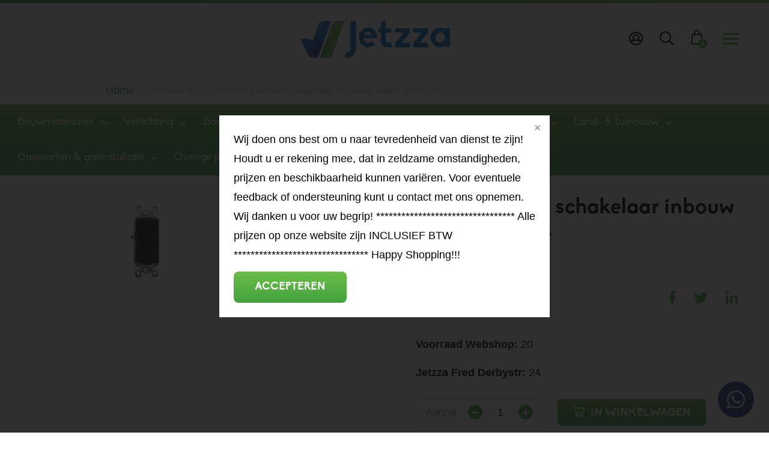

--- FILE ---
content_type: text/html; charset=UTF-8
request_url: https://jetzza.com/producten/2307/leviton-wissel-schakelaar-inbouw-zwart-5603-2e
body_size: 62371
content:
<!DOCTYPE html>
<!--[if lt IE 7]>
<html class="no-js ie ie6 lte9 lte8 lte7" lang="nl"> <![endif]-->
<!--[if IE 7]>
<html class="no-js ie ie7 lte9 lte8 lte7" lang="nl"> <![endif]-->
<!--[if IE 8]>
<html class="no-js ie ie8 lte9 lte8" lang="nl"> <![endif]-->
<!--[if IE 9]>
<html class="no-js ie ie9 lte9" lang="nl"> <![endif]-->
<!--[if (gt IE 9)|!(IE)]><!-->
<html class="no-js" lang="nl"> <!--<![endif]-->
<head>

    <meta charset="utf-8">

    <!-- Changeable page title -->
    <title>Leviton wissel schakelaar inbouw zwart 5603-2e - Leviton | Jetzza International</title>

    <meta name="viewport" content="width=device-width, initial-scale=1.0, user-scalable=0">
<meta name="description" content="Kode: 4894">
<meta property="og:title" content="Leviton wissel schakelaar inbouw zwart 5603-2e - Leviton"/>
<meta property="og:type" content="product"/>
<meta property="og:url" content="https://jetzza.com/producten/2307/leviton-wissel-schakelaar-inbouw-zwart-5603-2e"/>
<meta property="og:description" content="Kode: 4894"/>
<meta property="og:image" content="https://jetzza.com/uploads/images/catalog/product/crop_small/4894.jpg"/>
<meta property="og:image:width" content="200"/>
<meta property="og:image:height" content="150"/>
<script type="application/ld+json">[
    {
        "@context": "http://schema.org",
        "@type": "Product",
        "name": "Leviton wissel schakelaar inbouw zwart 5603-2e",
        "image": [],
        "description": "Kode: 4894",
        "mpn": null,
        "brand": {
            "@type": "Thing",
            "name": "Leviton"
        },
        "color": "Zwart",
        "offers": {
            "@type": "Offer",
            "priceCurrency": "EUR",
            "price": 373.56,
            "itemCondition": "http://schema.org/NewCondition",
            "availability": "http://schema.org/InStock",
            "seller": {
                "@type": "Organization",
                "name": "Jetzza International"
            }
        }
    }
]</script>
<link rel="stylesheet" href="/modules/core/site/strawberry/cache/producten-strawberry-print.css" media="print" />
    <style>@charset "UTF-8";.container,.row,.row-custom,.row-full,[class*=col-]{*zoom:1}.container:after,.container:before,.row-custom:after,.row-custom:before,.row-full:after,.row-full:before,.row:after,.row:before,[class*=col-]:after,[class*=col-]:before{content:" ";display:table}.container:after,.row-custom:after,.row-full:after,.row:after,[class*=col-]:after{clear:both}a,abbr,address,article,aside,audio,b,blockquote,body,canvas,caption,cite,code,dd,del,details,dfn,div,dl,dt,em,fieldset,figcaption,figure,footer,form,h1,h2,h3,h4,h5,h6,header,hgroup,html,i,iframe,img,ins,kbd,label,legend,li,mark,menu,nav,object,ol,p,pre,q,samp,section,small,span,strong,sub,summary,sup,table,tbody,td,tfoot,th,thead,time,tr,ul,var,video{margin:0;padding:0;border:0;vertical-align:baseline;background:transparent}html{font-size:100%;overflow-y:scroll;-webkit-text-size-adjust:100%;-ms-text-size-adjust:100%}body{line-height:1}article,aside,details,figcaption,figure,footer,header,hgroup,menu,nav,section{display:block}nav ol,nav ul{list-style:none;list-style-image:none;margin-left:0}blockquote,q{quotes:none}blockquote:after,blockquote:before,q:after,q:before{content:"";content:none}:focus{outline:0}ins{background-color:#ff9;color:#000;text-decoration:none}mark{background-color:#ff9;color:#000;font-style:italic;font-weight:bold}del{text-decoration:line-through}abbr[title],dfn[title]{border-bottom:1px dotted;cursor:help}hr{display:block;height:0;border:0}table{border-collapse:collapse;border-spacing:0}pre{white-space:pre;white-space:pre-wrap;word-wrap:break-word}input,select{vertical-align:middle}.cf:after,.cf:before,.clearfix:after,.clearfix:before{content:"";display:table}.cf:after,.clearfix:after{clear:both}.clear{clear:both}body,html{height:100%}html{background:#fff}ol,ul{margin-left:20px}hr{border-bottom:1px solid #f00}h1,h2,h3,h4,h5,h6{font-weight:bold}p{margin-bottom:12px}table{border-collapse:collapse;border-spacing:0}td{vertical-align:top}sub,sup{font-size:75%;line-height:0;position:relative;vertical-align:baseline}sup{top:-0.5em}sub{bottom:-0.25em}img{-ms-interpolation-mode:bicubic;vertical-align:middle;max-width:100%;height:auto}svg:not(:root){overflow:hidden}input,textarea{border:1px solid #f00}textarea{overflow:auto;vertical-align:top;resize:vertical}button,input,select,textarea{font-size:100%;margin:0;vertical-align:baseline}button::-moz-focus-inner,input::-moz-focus-inner{border:0;padding:0}button,input{line-height:normal}button,input[type=button],input[type=reset],input[type=submit]{cursor:pointer;-webkit-appearance:button}label{cursor:pointer}button[disabled],input[disabled]{cursor:default}legend{border:0;padding:0;white-space:normal}b,strong{font-weight:bold}input[type=text],textarea{-webkit-appearance:none;border-radius:0}input[type=checkbox],input[type=radio]{-webkit-box-sizing:border-box;box-sizing:border-box;padding:0;border:none}input[type=search]{-webkit-appearance:textfield;-webkit-box-sizing:content-box;box-sizing:content-box}input[type=search]::-webkit-search-cancel-button,input[type=search]::-webkit-search-decoration{-webkit-appearance:none}.hide{display:none}html.ie6 .cf,html.ie6 .clearfix,html.ie7 .cf,html.ie7 .clearfix{zoom:1}html.ie7 input[type=checkbox],html.ie7 input[type=radio]{width:13px;height:13px}html.ie7 button,html.ie7 input[type=button],html.ie7 input[type=reset],html.ie7 input[type=submit]{overflow:visible}html.ie7 button,html.ie7 input,html.ie7 select,html.ie7 textarea{vertical-align:middle}html.ie7 legend{margin-left:-7px}@font-face{font-family:"Biko-Bold";src:url("/modules/core/site/strawberry/fonts/Biko-Bold.eot?#iefix") format("embedded-opentype"),url("/modules/core/site/strawberry/fonts/Biko-Bold.otf") format("opentype"),url("/modules/core/site/strawberry/fonts/Biko-Bold.woff") format("woff"),url("/modules/core/site/strawberry/fonts/Biko-Bold.ttf") format("truetype"),url("/modules/core/site/strawberry/fonts/Biko-Bold.svg#Biko-Bold") format("svg");font-weight:normal;font-style:normal}@font-face{font-family:"Biko";src:url("/modules/core/site/strawberry/fonts/Biko.eot?#iefix") format("embedded-opentype"),url("/modules/core/site/strawberry/fonts/Biko.otf") format("opentype"),url("/modules/core/site/strawberry/fonts/Biko.woff") format("woff"),url("/modules/core/site/strawberry/fonts/Biko.ttf") format("truetype"),url("/modules/core/site/strawberry/fonts/Biko.svg#Biko") format("svg");font-weight:normal;font-style:normal}@font-face{font-family:"Roboto Slab";src:url("/modules/core/site/strawberry/fonts/roboto-slab-100.woff") format("woff"),url("/modules/core/site/strawberry/fonts/roboto-slab-100.woff2") format("woff2");font-weight:100;font-style:normal}@font-face{font-family:"Roboto Slab";src:url("/modules/core/site/strawberry/fonts/roboto-slab-300.woff") format("woff"),url("/modules/core/site/strawberry/fonts/roboto-slab-300.woff2") format("woff2");font-weight:300;font-style:normal}@font-face{font-family:"Roboto Slab";src:url("/modules/core/site/strawberry/fonts/roboto-slab-regular.woff") format("woff"),url("/modules/core/site/strawberry/fonts/roboto-slab-regular.woff2") format("woff2");font-weight:normal;font-style:normal}@font-face{font-family:"Roboto Slab";src:url("/modules/core/site/strawberry/fonts/roboto-slab-700.woff") format("woff"),url("/modules/core/site/strawberry/fonts/roboto-slab-700.woff2") format("woff2");font-weight:bold;font-style:normal}body,html{height:100%}html{background:#fff;-webkit-font-smoothing:antialiased;overflow-y:visible!important}body{height:100%;color:#000000;font-family:"Arial",sans-serif;font-weight:normal;line-height:1.8;font-size:18px}@media screen and (min-width:767px) and (max-width:1024px){body{font-size:18px}}@media screen and (max-width:767px){body{font-size:18px}}a{text-decoration:underline;color:#49AC3E;-webkit-transition:all 0.15s ease-in-out;transition:all 0.15s ease-in-out}a:hover{text-decoration:underline;color:#296123}a.productName{text-decoration:none}a.productName:hover{color:#fff!important;text-decoration:underline}ol,ul{margin:0 0 0 30px}p{margin:0 0 12px 0}hr{border-bottom:1px solid #fff}h1{font-family:"Biko-Bold",sans-serif;font-size:36px;color:#000000;font-weight:bold;margin-bottom:10px;line-height:44px}@media screen and (min-width:767px) and (max-width:1024px){h1{font-size:32px}}@media screen and (max-width:767px){h1{font-size:32px}}h2{font-family:"Biko-Bold",sans-serif;font-size:36px;color:#000000;font-weight:bold;margin-bottom:10px}@media screen and (min-width:767px) and (max-width:1024px){h2{font-size:30px}}@media screen and (max-width:767px){h2{font-size:24px}}h3{font-family:"Biko-Bold",sans-serif;font-size:24px;color:#000000;font-weight:bold;line-height:31px;margin-bottom:10px}@media screen and (min-width:767px) and (max-width:1024px){h3{font-size:20px}}@media screen and (max-width:767px){h3{font-size:18px}}h4{font-family:"Biko-Bold",sans-serif;line-height:31px}table.withForm tr td{padding-bottom:5px;vertical-align:top}table.withForm tr td.withLabel{padding-top:6px;padding-right:10px}.alignCheckbox{position:relative;top:2px}.alignRadio{position:relative;top:1px}::-moz-selection{color:#fff;background:#49AC3E}::selection{color:#fff;background:#49AC3E}::-moz-selection{color:#fff;background:#49AC3E}::-webkit-scrollbar{width:9px;height:7px}::-webkit-scrollbar-button{width:0px;height:0px}::-webkit-scrollbar-thumb{background:#ccc;border-radius:0px;-webkit-transition:all 0.3s ease-in-out;transition:all 0.3s ease-in-out}::-webkit-scrollbar-thumb:hover{background:#000000;-webkit-transition:all 0.3s ease-in-out;transition:all 0.3s ease-in-out;cursor:pointer}::-webkit-scrollbar-thumb:active{background:#000000;-webkit-transition:all 0.3s ease-in-out;transition:all 0.3s ease-in-out}::-webkit-scrollbar-track{background:#ffffff;border:0px;border-radius:0px;-webkit-transition:all 0.3s ease-in-out;transition:all 0.3s ease-in-out}::-webkit-scrollbar-track:hover{background:#ffffff;-webkit-transition:all 0.3s ease-in-out;transition:all 0.3s ease-in-out}::-webkit-scrollbar-track:active{background:#ffffff;-webkit-transition:all 0.3s ease-in-out;transition:all 0.3s ease-in-out}::-webkit-scrollbar-corner{background:transparent}.social-share{border-top:1px solid #f2f2f2;padding-top:10px;margin-bottom:20px}.social-share .social-share-header{display:inline-block;margin-right:10px;font-family:"Biko-Bold",sans-serif;font-weight:bold}.social-share .share-links{display:block}.social-share .share-links a{display:inline-block;font-size:23px;text-decoration:none;margin-right:25px;color:#49AC3E;-webkit-transition:all 0.3s ease-in-out;transition:all 0.3s ease-in-out}.social-share .share-links a:hover{color:#000000}.social-share .share-links a.whatsapp{display:none}@media screen and (max-width:767px){.social-share .share-links a.whatsapp{display:inline-block}}.back-link{cursor:pointer;position:relative;padding-left:15px;color:#49AC3E;-webkit-transition:all 0.15s ease-in-out;transition:all 0.15s ease-in-out}.back-link:before{left:0;top:0;font-size:13px;content:"\f053";position:absolute;display:inline-block;font-family:FontAwesome}.back-link:hover{color:#000000}.content-container{margin-bottom:40px}.content-container.grey{color:#D8D8D8}.content-container.grey h1,.content-container.grey h2,.content-container.grey h3,.content-container.grey h4,.content-container.grey h5,.content-container.grey h6{color:#D8D8D8}.content-container.lightgrey{color:#f2f2f2}.content-container.lightgrey h1,.content-container.lightgrey h2,.content-container.lightgrey h3,.content-container.lightgrey h4,.content-container.lightgrey h5,.content-container.lightgrey h6{color:#f2f2f2}.content-container.dark{color:#000000}.content-container.dark h1,.content-container.dark h2,.content-container.dark h3,.content-container.dark h4,.content-container.dark h5,.content-container.dark h6{color:#000000}.content-container.cta{color:#49AC3E}.content-container.cta h1,.content-container.cta h2,.content-container.cta h3,.content-container.cta h4,.content-container.cta h5,.content-container.cta h6{color:#49AC3E}.content-container.white{color:#fff}.content-container.white h1,.content-container.white h2,.content-container.white h3,.content-container.white h4,.content-container.white h5,.content-container.white h6{color:#fff}.content-container iframe{max-width:100%}.content-container table{width:100%}.header-images-container{position:relative;z-index:9;overflow:hidden}.header-images-container .header-images{display:none}.header-images-container .header-image{height:400px;width:100%;background-size:cover;background-position:center center;opacity:0.5;filter:alpha(opacity=50);-webkit-transition:all 1s ease-in-out;transition:all 1s ease-in-out}@media screen and (max-width:767px){.header-images-container .header-image{height:300px}}.header-images-container .header-image.large{display:block}@media screen and (max-width:767px){.header-images-container .header-image.large{display:none}}.header-images-container .header-image.small{display:none}@media screen and (max-width:767px){.header-images-container .header-image.small{display:block}}.header-images-container .slick-dots{position:absolute;bottom:20px;left:10px;right:10px;margin:0px;text-align:center;-webkit-transition:opacity 0.5s ease-in-out;transition:opacity 0.5s ease-in-out;opacity:0;filter:alpha(opacity=0)}.header-images-container .slick-dots.is-visible{opacity:1;filter:alpha(opacity=100);-webkit-transition:opacity 0.5s ease-in-out;transition:opacity 0.5s ease-in-out}.header-images-container .slick-dots li{list-style:none;display:inline-block}.header-images-container .slick-dots li.slick-active button{background:#49AC3E;-webkit-transition:all 0.3s ease-in-out;transition:all 0.3s ease-in-out}.header-images-container .slick-dots li button{background:none;text-indent:-9999px;width:15px;height:15px;display:inline-block;outline:0;margin:0px 5px;font-size:0px;background:#fff;border:0px;-webkit-transition:all 0.3s ease-in-out;transition:all 0.3s ease-in-out}.header-images-container .slick-dots li button:hover{background:#49AC3E}.media-slider-container{margin-bottom:50px}@media screen and (max-width:767px){.media-slider-container{margin-bottom:25px}}.media-slider-container .media-slide{height:40vh;min-height:400px;max-height:450px;width:100%;overflow:hidden;position:relative}@media screen and (max-width:767px){.media-slider-container .media-slide{min-height:300px;max-height:300px;height:300px}}.media-slider-container .media-slide .media-play{margin:auto auto;width:40px;height:40px;text-align:center;color:#fff;position:absolute;top:0;right:0;bottom:0;left:0;-webkit-transition:all 0.3s ease-in-out;transition:all 0.3s ease-in-out}.media-slider-container .media-slide .media-play:before{font-family:FontAwesome;content:"\f04b";font-size:22px;line-height:40px}.media-slider-container .media-slide .media-play:hover{color:#49AC3E}.media-slider-container .media-slider{display:none;position:relative}.media-slider-container .media-slider .slick-dots{position:absolute;bottom:20px;left:10px;right:10px;margin:0px;text-align:center;-webkit-transition:opacity 0.5s ease-in-out;transition:opacity 0.5s ease-in-out;opacity:0;filter:alpha(opacity=0)}.media-slider-container .media-slider .slick-dots.is-visible{opacity:1;filter:alpha(opacity=100);-webkit-transition:opacity 0.5s ease-in-out;transition:opacity 0.5s ease-in-out}.media-slider-container .media-slider .slick-dots li{list-style:none;display:inline-block}.media-slider-container .media-slider .slick-dots li.slick-active button{background:#49AC3E;-webkit-transition:all 0.3s ease-in-out;transition:all 0.3s ease-in-out}.media-slider-container .media-slider .slick-dots li button{background:none;text-indent:-9999px;width:15px;height:15px;display:inline-block;outline:0;margin:0px 5px;font-size:0px;background:#fff;border:0px;-webkit-transition:all 0.3s ease-in-out;transition:all 0.3s ease-in-out}.media-slider-container .media-slider .slick-dots li button:hover{background:#49AC3E}.media-slider-container .media-image{width:100%;height:100%;background-size:cover;background-position:center;-webkit-transform:scale(1.1);transform:scale(1.1);-webkit-transition:all 0.3s ease-in-out;transition:all 0.3s ease-in-out}.media-slider-container .media-image.has-effect{-webkit-transform:scale(1);transform:scale(1);-webkit-transition:all 4s ease-in-out;transition:all 4s ease-in-out}.media-list{color:#000000;background:#fff;padding:25px;margin-bottom:20px}.media-list .media-list-title{margin-bottom:10px}.media-list ul li{list-style:square}.media-list ul li a{color:#000000;text-decoration:none;-webkit-transition:all 0.3s ease-in-out;transition:all 0.3s ease-in-out}.media-list ul li a:hover{color:#49AC3E}.header-images-slider{height:50vh;width:100%;overflow:hidden}.header-images-slider .header-media-image{background-position:center;background-size:cover;background-repeat:no-repeat;height:50vh;min-height:700px}.header-images-slider .slick-dots{position:absolute;top:50%;right:10px;-webkit-transform:translateY(-50%);transform:translateY(-50%)}.header-images-slider .slick-dots li{display:block}.header-images-slider .slick-dots li button{margin:5px 0}.media-snippet{padding:25px}.media-snippet ul{margin:0;list-style:none}.media-snippet a{color:#9B9B9B;-webkit-transition:all 0.3s ease-in-out;transition:all 0.3s ease-in-out}.media-snippet a:hover{color:#49AC3E;text-decoration:none}.media-snippet .media-link{position:relative}.media-snippet .media-link:before{content:"\f35d";font-family:FontAwesome;color:#49AC3E;height:20px;width:20px;margin-right:5px}.media-snippet .media-file{position:relative}.media-snippet .media-file:before{content:"\f15b";font-family:FontAwesome;color:#49AC3E;height:20px;width:20px;margin-right:5px}.media-slider-container .media-slider-nav{width:100%;margin:0 auto;display:inline-block}.media-slider-container .media-slider-nav .media-image-nav{height:210px;width:33%;min-width:340px;background-color:#D8D8D8;background-position:center;background-size:cover;background-repeat:no-repeat;cursor:pointer;margin:0 5px;-webkit-transition:all 0.1s ease-in-out;transition:all 0.1s ease-in-out}.media-slider-container .media-slider-nav .media-image-nav:hover{opacity:0.8}.media-slider-container .media-slider-nav .slick-dots{margin:5px;text-align:center;-webkit-transition:opacity 0.5s ease-in-out;transition:opacity 0.5s ease-in-out}.media-slider-container .media-slider-nav .slick-dots li{list-style:none;display:inline-block}.media-slider-container .media-slider-nav .slick-dots li.slick-active button{-webkit-transition:background 0.3s ease-in-out;transition:background 0.3s ease-in-out;background:#49AC3E}.media-slider-container .media-slider-nav .slick-dots li button{text-indent:-9999px;width:15px;height:15px;display:block;outline:0;background:#D8D8D8;margin:0 5px;font-size:0;border:0!important;border-radius:1000px;-webkit-transition:background 0.3s ease-in-out;transition:background 0.3s ease-in-out}.media-slider-container .media-slider-nav .slick-dots li button:hover{-webkit-transition:background 0.3s ease-in-out;transition:background 0.3s ease-in-out;background:#49AC3E}.media-slider-container .media-slider{display:block}.media-slider-container .media-slider .media-image{height:33%;min-height:600px;width:100%;background-color:#D8D8D8;background-position:center;background-size:cover;background-repeat:no-repeat}@media screen and (max-width:767px){.media-slider-container .media-slider .media-image{height:auto;min-height:300px}}.media-slider-container .media-slider .media-iframe{height:33%;min-height:600px;width:100%;background-position:center;background-size:cover;background-repeat:no-repeat}.media-slider-container .media-slider .media-iframe iframe{height:33%;min-height:600px;width:100%;border:0}.icon-search{cursor:pointer}.icon-search:after{font-size:24px;content:"\f002";display:inline-block;font-family:FontAwesome;color:#000000;-webkit-transition:all 0.3s ease-in-out;transition:all 0.3s ease-in-out}.icon-search:hover:after{color:#49AC3E}#template-container.is-opened .search-icon-header .icon-search:after{color:#fff}#template-container.is-opened .my-account .icon-myaccount:after{color:#fff}#template-container.is-opened .orders-mini-basket-amount{background-color:#000}#template-container.is-opened .shopping-bag .cls-2{fill:#fff}@media screen and (max-width:767px){#template-container.is-opened .locale-container{display:none}}.search-overlay{top:0;left:0;width:100%;height:100%;z-index:10005;position:fixed;text-align:center;background-color:#49AC3E;visibility:hidden;pointer-events:none;opacity:0;filter:alpha(opacity=0);-webkit-transition:all 0.3s ease-in-out;transition:all 0.3s ease-in-out}.search-overlay.is-active{opacity:1;filter:alpha(opacity=100);visibility:visible;pointer-events:all}.search-overlay .close{color:#fff;top:30px;right:185px;font-size:40px;cursor:pointer;position:fixed}@media screen and (max-width:767px){.search-overlay .close{top:40px;right:30px}}.search-overlay .search-input-container{left:0;right:0;top:20%;margin:0 auto;max-width:700px;position:absolute;-webkit-transform:translateY(-50%);transform:translateY(-50%)}@media screen and (max-width:767px){.search-overlay .search-input-container{top:25%}}.search-overlay .search-input-container>div{right:0;max-width:90%;margin:0 auto}.search-overlay .search-input-container ul{top:0;margin:0;border:0;text-align:left;background:#49AC3E}.search-overlay .search-input-container ul li{border:0;color:#fff;font-size:18px}.search-overlay .search-input-container ul li b{background-color:#3e9235}.search-overlay .search-input-container ul li.selected{background:#44a13a}.search-overlay .search-input-container .search-input{color:#fff;width:90%;padding:10px;border:1px solid #fff;border-top:0;border-left:0;border-right:0;font-size:30px;background:none;-webkit-box-shadow:none;box-shadow:none;border-radius:0}.search-overlay .search-input-container .search-input::-webkit-input-placeholder{color:#fff}.search-overlay .search-input-container .search-input::-moz-placeholder{color:#fff}.search-overlay .search-input-container .search-input:-ms-input-placeholder{color:#fff}.search-overlay .search-input-container .search-input:-moz-placeholder{color:#fff}.search-overlay a{color:#fff;font-size:18px;-webkit-transition:all 0.3s ease-in-out;transition:all 0.3s ease-in-out}.search-overlay a:hover{color:rgba(255,255,255,0.5)}.search-overlay a .small{color:rgba(255,255,255,0.5);font-size:14px}.locale-container{z-index:10002;float:left;display:block;position:relative;border:1px solid #9B9B9B;padding:5px 10px 5px 30px;border-radius:8px;margin-top:39px}.locale-container:before{font-size:18px;content:"\f0ac";cursor:pointer;position:absolute;left:8px;top:3px;font-family:FontAwesome;color:#000000;-webkit-transition:all 0.3s ease-in-out;transition:all 0.3s ease-in-out}@media screen and (min-width:1440px){.locale-container{top:5px;left:145px;position:fixed}}@media screen and (min-width:767px) and (max-width:1024px){.locale-container{margin-right:10px}}@media screen and (max-width:767px){.locale-container{top:-15px;right:145px;position:fixed}}@media screen and (max-width:480px){.locale-container{top:-15px;right:120px;position:fixed}}.locale-container .locale{font-size:15px;cursor:pointer}.locale-container .locale:hover{color:#49AC3E}.locale-container .locale:hover span{color:#49AC3E}.locale-container .locale.current:after{content:"\f078";font-size:13px;display:inline-block;font-family:FontAwesome}.locale-container .locale.current.is-active:after{content:"\f077"}.locale-container .locale.current.white{color:#fff}.locale-container .locale.current.white:after{color:#fff}.locale-container .locale img{width:20px;margin-top:-3px}.locale-container .locale i{font-size:13px;-webkit-transition:all 0.15s ease-in-out;transition:all 0.15s ease-in-out}.locale-container .locale span{margin:0 3px;-webkit-transition:all 0.15s ease-in-out;transition:all 0.15s ease-in-out;color:#9B9B9B}.locale-container .all-locales{left:0;top:40px;padding:10px;z-index:10002;min-width:190px;position:absolute;visibility:hidden;opacity:0;filter:alpha(opacity=0);white-space:nowrap;pointer-events:none;background-color:#fff;border-radius:2px;-webkit-transition:all 0.15s ease-in-out;transition:all 0.15s ease-in-out;box-shadow:0 0 20px 4px rgba(155,155,155,0.12);-webkit-box-shadow:0 0 20px 4px rgba(155,155,155,0.12);-moz-box-shadow:0 0 20px 4px rgba(155,155,155,0.12)}@media screen and (max-width:767px){.locale-container .all-locales{right:0;left:auto}}.locale-container .all-locales.is-active{opacity:1;filter:alpha(opacity=100);visibility:visible;pointer-events:all}.locale-container .all-locales a{color:#000000;text-decoration:none}.locale-container .all-locales span{text-transform:none}.locale-container-currency{z-index:10002;float:left;display:block;position:relative;border:1px solid #9B9B9B;padding:5px 10px 5px 30px;border-radius:8px;margin-top:39px;margin-right:20px}@media screen and (min-width:1440px){.locale-container-currency{top:5px;left:25px;position:fixed}}@media screen and (max-width:767px){.locale-container-currency{top:-15px;right:25px;position:fixed}}@media screen and (max-width:480px){.locale-container-currency{top:-15px;right:5px;position:fixed}}.locale-container-currency:before{font-size:22px;content:"";cursor:pointer;position:absolute;left:12px;top:1px;color:#000000;-webkit-transition:all 0.3s ease-in-out;transition:all 0.3s ease-in-out}.locale-container-currency.eur:before{content:"€"}.locale-container-currency.srd:before{content:"$"}.locale-container-currency.usd:before{content:"$"}.locale-container-currency.nlg:before{content:"ƒ"}.locale-container-currency.sfl:before{content:"ƒ"}.locale-container-currency .locale{font-size:15px;cursor:pointer}.locale-container-currency .locale:hover{color:#49AC3E}.locale-container-currency .locale:hover span{color:#49AC3E}.locale-container-currency .locale.current:after{content:"\f078";font-size:13px;display:inline-block;font-family:FontAwesome}.locale-container-currency .locale.current.is-active:after{content:"\f077"}.locale-container-currency .locale.current.white{color:#fff}.locale-container-currency .locale.current.white:after{color:#fff}.locale-container-currency .locale img{width:20px;margin-top:-3px}.locale-container-currency .locale i{font-size:13px;-webkit-transition:all 0.15s ease-in-out;transition:all 0.15s ease-in-out}.locale-container-currency .locale span{margin:0 3px;-webkit-transition:all 0.15s ease-in-out;transition:all 0.15s ease-in-out;color:#9B9B9B}.locale-container-currency .all-locales{left:0;top:40px;padding:10px;z-index:10002;min-width:110px;position:absolute;visibility:hidden;opacity:0;filter:alpha(opacity=0);white-space:nowrap;pointer-events:none;background-color:#fff;border-radius:2px;-webkit-transition:all 0.15s ease-in-out;transition:all 0.15s ease-in-out;box-shadow:0 0 20px 4px rgba(155,155,155,0.12);-webkit-box-shadow:0 0 20px 4px rgba(155,155,155,0.12);-moz-box-shadow:0 0 20px 4px rgba(155,155,155,0.12)}@media screen and (max-width:767px){.locale-container-currency .all-locales{right:0;left:auto}}.locale-container-currency .all-locales.is-active{opacity:1;filter:alpha(opacity=100);visibility:visible;pointer-events:all}.locale-container-currency .all-locales a{color:#000000;text-decoration:none}.locale-container-currency .all-locales span{text-transform:none}.slick-dots{margin:5px;text-align:center;-webkit-transition:opacity 0.5s ease-in-out;transition:opacity 0.5s ease-in-out}.slick-dots li{list-style:none;display:inline-block}.slick-dots li.slick-active button{-webkit-transition:background 0.3s ease-in-out;transition:background 0.3s ease-in-out;background:#49AC3E}.slick-dots li button{text-indent:-9999px;width:15px;height:15px;display:block;outline:0;background:#D8D8D8;margin:0 5px;font-size:0;border:0!important;border-radius:1000px;-webkit-transition:background 0.3s ease-in-out;transition:background 0.3s ease-in-out}.slick-dots li button:hover{-webkit-transition:background 0.3s ease-in-out;transition:background 0.3s ease-in-out;background:#49AC3E}@media screen and (min-width:1440px){.navigation-icon.is-active .hamburger-inner:after,.navigation-icon.is-active .hamburger-inner:before{background-color:#fff!important}}@media screen and (min-width:1024px) and (max-width:1439px){.navigation-icon.is-active .hamburger-inner:after,.navigation-icon.is-active .hamburger-inner:before{background-color:#fff!important}}@media screen and (min-width:767px) and (max-width:1024px){.navigation-icon.is-active .hamburger-inner:after,.navigation-icon.is-active .hamburger-inner:before{background-color:#fff!important}}.uppercase{text-transform:uppercase}::-webkit-input-placeholder{color:#A5A5A5}::-moz-placeholder{color:#A5A5A5}:-ms-input-placeholder{color:#A5A5A5}:-moz-placeholder{color:#A5A5A5}.site-show{color:#000000;font-family:"Biko-Bold",sans-serif;font-size:18px;margin-right:30px}.text-align-center{text-align:center}.catalog-home{background:#fff}.assortiment-container{padding-bottom:40px;border-bottom:1px solid #D8D8D8;margin-bottom:30px}.assortiment-container h2{margin-bottom:30px}.assortiment-container .item.product{padding:0px;overflow:hidden;height:100%;display:-webkit-box;display:-ms-flexbox;display:flex;-webkit-box-orient:vertical;-webkit-box-direction:normal;-ms-flex-direction:column;flex-direction:column}.assortiment-container .item.product h3{padding:15px 20px;background:-webkit-gradient(linear,left top,left bottom,from(#6CBE45),to(#42A240));background:linear-gradient(180deg,#6CBE45 0%,#42A240 100%);color:#fff;position:relative;font-size:20px;margin-bottom:0px}.assortiment-container .item.product h3:after{font-family:FontAwesome;content:"\f105";font-size:16px;color:#fff;font-weight:normal;position:relative;right:-13px;top:1px}.assortiment-container .item.product .item-image-container{min-height:200px;background-repeat:no-repeat;height:auto;width:100%;background-size:cover;background-position:center;-webkit-transition:all 0.7s ease;transition:all 0.7s ease}.assortiment-container .item.product .item-image-container:hover{-webkit-transform:scale(1.3) rotate(3deg);transform:scale(1.3) rotate(3deg)}.assortiment-container .item.product .content-container{padding:20px;margin-bottom:0px;display:-webkit-box;display:-ms-flexbox;display:flex;-webkit-box-orient:vertical;-webkit-box-direction:normal;-ms-flex-direction:column;flex-direction:column;height:100%}.assortiment-container .item.product .content-container ul{list-style-type:none;margin:0 0 0 15px}.assortiment-container .item.product .content-container ul li{-webkit-transition:all 0.3s ease;transition:all 0.3s ease;position:relative}.assortiment-container .item.product .content-container ul li:before{font-family:FontAwesome;content:"\f105";font-size:16px;color:#000;position:absolute;left:-12px}.assortiment-container .item.product .content-container ul li a{color:#000}.assortiment-container .item.product .content-container ul li:hover{padding-left:10px}.assortiment-container .item.product .content-container ul li:hover a{color:#49AC3E}.assortiment-container .item.product .content-container ul li:hover:before{color:#49AC3E}.assortiment-container .item.product .content-container a.goto-all{color:#000;padding-top:5px;display:block;margin-top:auto}.assortiment-container .item.product .content-container a.goto-all:hover span,.assortiment-container .item.product .content-container a.goto-all:hover:after{color:#49AC3E}.assortiment-container .item.product .content-container a.goto-all span{text-decoration:underline}.assortiment-container .item.product .content-container a.goto-all:after{font-family:FontAwesome;content:"\f105";font-size:16px;color:#000;position:relative;left:12px}.country-container{position:relative}.item-footer{background:#efefef;border-top:1px solid #979797;padding:10px}.inline{display:inline-block}@media screen and (max-width:767px){.inline{display:block}}@media screen and (max-width:480px){.inline{display:block}}.paddingbottom20{padding-bottom:20px}#warning-container{z-index:100001;min-height:20px;padding:10px 20px;display:none;background:rgba(0,0,0,0.8);overflow:hidden;position:fixed;color:#FFF;bottom:0px;left:0;width:100%}#warning-container div{padding:5px 0 0}#warning-container a{display:inline-block}#warning-container a#cookieButton{float:right;margin-top:10px;cursor:pointer}.labeladdress{padding-left:19px;padding-top:4px}#go_to_select{width:100%;padding:10px;font-family:"Arial",sans-serif}@media screen and (min-width:1440px){#go_to_select{display:none}}@media screen and (min-width:1024px) and (max-width:1439px){#go_to_select{display:none}}@media screen and (min-width:767px) and (max-width:1024px){#go_to_select{display:none}}@media screen and (max-width:767px){.menu-catalog-background.wishlist-nav{background:none}}@media screen and (max-width:480px){.menu-catalog-background.wishlist-nav{background:none}}@media screen and (max-width:767px){.float-right{float:left!important}}@media screen and (max-width:480px){.float-right{float:left!important}}#go_to_select{margin-top:30px}[data-link]{cursor:pointer}#technical-notification{max-width:550px}.files-container ul{margin-left:0px}.files-container ul li{display:block}.files-container ul a svg{max-width:14px;margin-right:10px;position:relative;top:3px}.jetzza-code{color:#000;font-size:14px}*,:after,:before{margin:0;padding:0;-webkit-box-sizing:border-box;box-sizing:border-box}#template-container{min-height:100%;margin:0 auto;position:relative}.container{width:97.6%;max-width:1350px;display:block;margin-left:auto;margin-right:auto}.row{width:102.4%;margin-left:-1.2%;margin-right:-1.2%;margin-top:0;margin-bottom:0}.row-custom{width:101%;margin-left:-0.5%;margin-right:-0.5%}.row-full{width:100%;margin-left:0px;margin-right:0px}[class*=col-]{float:left;width:100%}.is-flex{display:-webkit-box;display:-ms-flexbox;display:flex;-ms-flex-wrap:wrap;flex-wrap:wrap}.col-10{width:7.6%;margin:0 1.2% 2.4% 1.2%}.col-10-full{width:10%;margin:0 0 2.4% 0}.col-12{width:10.1%;margin:0 1.2% 2.4% 1.2%}.col-12-full{width:12.5%;margin:0 0 2.4% 0}.col-15{width:12.6%;margin:0 1.2% 2.4% 1.2%}.col-15-full{width:15%;margin:0 0 2.4% 0}.col-16{width:14.26666667%;margin:0 1.2% 2.4% 1.2%}.col-16-full{width:16.66666667%;margin:0 0 2.4% 0}.col-20{width:17.6%;margin:0 1.2% 2.4% 1.2%}.col-20-full{width:20%;margin:0 0 2.4% 0}.col-25{width:22.6%;margin:0 1.2% 2.4% 1.2%}.col-25-full{width:25%;margin:0 0 2.4% 0}.col-30{width:27.6%;margin:0 1.2% 2.4% 1.2%}.col-30-full{width:30%;margin:0 0 2.4% 0}.col-33{width:30.933333%;margin:0 1.2% 2.4% 1.2%}.col-33-full{width:33.333333%;margin:0 0 2.4% 0}.col-40{width:37.6%;margin:0 1.2% 2.4% 1.2%}.col-40-full{width:40%;margin:0 0 2.4% 0}.col-50{width:47.6%;margin:0 1.2% 2.4% 1.2%}.col-50-full{width:50%;margin:0 0 2.4% 0}.col-60{width:57.6%;margin:0 1.2% 2.4% 1.2%}.col-60-full{width:60%;margin:0 0 2.4% 0}.col-65{width:62.6%;margin:0 1.2% 2.4% 1.2%}.col-65-full{width:65%;margin:0 0 2.4% 0}.col-66{width:64.266667%;margin:0 1.2% 2.4% 1.2%}.col-66-full{width:66.666667%;margin:0 0 2.4% 0}.col-70{width:67.6%;margin:0 1.2% 2.4% 1.2%}.col-70-full{width:70%;margin:0 0 2.4% 0}.col-75{width:72.6%;margin:0 1.2% 2.4% 1.2%}.col-75-full{width:75%;margin:0 0 2.4% 0}.col-80{width:77.6%;margin:0 1.2% 2.4% 1.2%}.col-80-full{width:80%;margin:0 0 2.4% 0}.col-85{width:82.6%;margin:0 1.2% 2.4% 1.2%}.col-85-full{width:85%;margin:0 0 2.4% 0}.col-90{width:87.6%;margin:0 1.2% 2.4% 1.2%}.col-90-full{width:90%;margin:0 0 2.4% 0}.col-100{width:97.6%;margin:0 1.2% 2.4% 1.2%}.col-100-full{width:100%;margin:0 0 2.4% 0}.col-custom-40{width:39%;margin:0 0.5% 1% 0.5%}.col-custom-50{width:49%;margin:0 0.5% 1% 0.5%}.col-custom-60{width:59%;margin:0 0.5% 1% 0.5%}.col-custom-100{width:99%;margin:0 0.5% 1% 0.5%}@media screen and (min-width:1440px){.xl-hide{display:none;visibility:hidden}.xl-show{display:block;visibility:visible}}@media screen and (min-width:1024px) and (max-width:1439px){.l-hide{display:none;visibility:hidden}.l-show{display:block;visibility:visible}.l-col-10{width:7.6%;margin:0 1.2% 2.4% 1.2%}.l-col-10-full{width:10%;margin:0 0 2.4% 0}.l-col-12{width:10.1%;margin:0 1.2% 2.4% 1.2%}.l-col-12-full{width:12.5%;margin:0 0 2.4% 0}.l-col-15{width:12.6%;margin:0 1.2% 2.4% 1.2%}.l-col-15-full{width:15%;margin:0 0 2.4% 0}.l-col-16{width:14.26666667%;margin:0 1.2% 2.4% 1.2%}.l-col-16-full{width:16.66666667%;margin:0 0 2.4% 0}.l-col-20{width:17.6%;margin:0 1.2% 2.4% 1.2%}.l-col-20-full{width:20%;margin:0 0 2.4% 0}.l-col-25{width:22.6%;margin:0 1.2% 2.4% 1.2%}.l-col-25-full{width:25%;margin:0 0 2.4% 0}.l-col-30{width:27.6%;margin:0 1.2% 2.4% 1.2%}.l-col-30-full{width:30%;margin:0 0 2.4% 0}.l-col-33{width:30.933333%;margin:0 1.2% 2.4% 1.2%}.l-col-33-full{width:33.333333%;margin:0 0 2.4% 0}.l-col-40{width:37.6%;margin:0 1.2% 2.4% 1.2%}.l-col-40-full{width:40%;margin:0 0 2.4% 0}.l-col-50{width:47.6%;margin:0 1.2% 2.4% 1.2%}.l-col-50-full{width:50%;margin:0 0 2.4% 0}.l-col-60{width:57.6%;margin:0 1.2% 2.4% 1.2%}.l-col-60-full{width:60%;margin:0 0 2.4% 0}.l-col-65{width:62.6%;margin:0 1.2% 2.4% 1.2%}.l-col-65-full{width:65%;margin:0 0 2.4% 0}.l-col-66{width:64.266667%;margin:0 1.2% 2.4% 1.2%}.l-col-66-full{width:66.666667%;margin:0 0 2.4% 0}.l-col-70{width:67.6%;margin:0 1.2% 2.4% 1.2%}.l-col-70-full{width:70%;margin:0 0 2.4% 0}.l-col-75{width:72.6%;margin:0 1.2% 2.4% 1.2%}.l-col-75-full{width:75%;margin:0 0 2.4% 0}.l-col-80{width:77.6%;margin:0 1.2% 2.4% 1.2%}.l-col-80-full{width:80%;margin:0 0 2.4% 0}.l-col-85{width:82.6%;margin:0 1.2% 2.4% 1.2%}.l-col-85-full{width:85%;margin:0 0 2.4% 0}.l-col-90{width:87.6%;margin:0 1.2% 2.4% 1.2%}.l-col-90-full{width:90%;margin:0 0 2.4% 0}.l-col-100{width:97.6%;margin:0 1.2% 2.4% 1.2%}.l-col-100-full{width:100%;margin:0 0 2.4% 0}.l-col-custom-40{width:39%;margin:0 0.5% 1% 0.5%}.l-col-custom-50{width:49%;margin:0 0.5% 1% 0.5%}.l-col-custom-60{width:59%;margin:0 0.5% 1% 0.5%}.l-col-custom-100{width:99%;margin:0 0.5% 1% 0.5%}}@media screen and (min-width:767px) and (max-width:1024px){.m-hide{display:none;visibility:hidden}.m-show{display:block;visibility:visible}.m-col-10{width:7.6%;margin:0 1.2% 2.4% 1.2%}.m-col-10-full{width:10%;margin:0 0 2.4% 0}.m-col-12{width:10.1%;margin:0 1.2% 2.4% 1.2%}.m-col-12-full{width:12.5%;margin:0 0 2.4% 0}.m-col-15{width:12.6%;margin:0 1.2% 2.4% 1.2%}.m-col-15-full{width:15%;margin:0 0 2.4% 0}.m-col-16{width:14.26666667%;margin:0 1.2% 2.4% 1.2%}.m-col-16-full{width:16.66666667%;margin:0 0 2.4% 0}.m-col-20{width:17.6%;margin:0 1.2% 2.4% 1.2%}.m-col-20-full{width:20%;margin:0 0 2.4% 0}.m-col-25{width:22.6%;margin:0 1.2% 2.4% 1.2%}.m-col-25-full{width:25%;margin:0 0 2.4% 0}.m-col-30{width:27.6%;margin:0 1.2% 2.4% 1.2%}.m-col-30-full{width:30%;margin:0 0 2.4% 0}.m-col-33{width:30.933333%;margin:0 1.2% 2.4% 1.2%}.m-col-33-full{width:33.333333%;margin:0 0 2.4% 0}.m-col-40{width:37.6%;margin:0 1.2% 2.4% 1.2%}.m-col-40-full{width:40%;margin:0 0 2.4% 0}.m-col-50{width:47.6%;margin:0 1.2% 2.4% 1.2%}.m-col-50-full{width:50%;margin:0 0 2.4% 0}.m-col-60{width:57.6%;margin:0 1.2% 2.4% 1.2%}.m-col-60-full{width:60%;margin:0 0 2.4% 0}.m-col-65{width:62.6%;margin:0 1.2% 2.4% 1.2%}.m-col-65-full{width:65%;margin:0 0 2.4% 0}.m-col-66{width:64.266667%;margin:0 1.2% 2.4% 1.2%}.m-col-66-full{width:66.666667%;margin:0 0 2.4% 0}.m-col-70{width:67.6%;margin:0 1.2% 2.4% 1.2%}.m-col-70-full{width:70%;margin:0 0 2.4% 0}.m-col-75{width:72.6%;margin:0 1.2% 2.4% 1.2%}.m-col-75-full{width:75%;margin:0 0 2.4% 0}.m-col-80{width:77.6%;margin:0 1.2% 2.4% 1.2%}.m-col-80-full{width:80%;margin:0 0 2.4% 0}.m-col-85{width:82.6%;margin:0 1.2% 2.4% 1.2%}.m-col-85-full{width:85%;margin:0 0 2.4% 0}.m-col-90{width:87.6%;margin:0 1.2% 2.4% 1.2%}.m-col-90-full{width:90%;margin:0 0 2.4% 0}.m-col-100{width:97.6%;margin:0 1.2% 2.4% 1.2%}.m-col-100-full{width:100%;margin:0 0 2.4% 0}.m-col-custom-40{width:39%;margin:0 0.5% 1% 0.5%}.m-col-custom-50{width:49%;margin:0 0.5% 1% 0.5%}.m-col-custom-60{width:59%;margin:0 0.5% 1% 0.5%}.m-col-custom-100{width:99%;margin:0 0.5% 1% 0.5%}}@media screen and (max-width:767px){.container{width:94.6%}.s-hide{display:none;visibility:hidden}.s-show{display:block;visibility:visible}}@media screen and (max-width:767px) and (max-width:767px){.col-10{width:97.6%}.col-10-full{width:100%}.col-12{width:97.6%}.col-12-full{width:100%}.col-15{width:97.6%}.col-15-full{width:100%}.col-16{width:97.6%}.col-16-full{width:100%}.col-20{width:97.6%}.col-20-full{width:100%}.col-25{width:97.6%}.col-25-full{width:100%}.col-30{width:97.6%}.col-30-full{width:100%}.col-33{width:97.6%}.col-33-full{width:100%}.col-40{width:97.6%}.col-40-full{width:100%}.col-50{width:97.6%}.col-50-full{width:100%}.col-60{width:97.6%}.col-60-full{width:100%}.col-65{width:97.6%}.col-65-full{width:100%}.col-66{width:97.6%}.col-66-full{width:100%}.col-70{width:97.6%}.col-70-full{width:100%}.col-75{width:97.6%}.col-75-full{width:100%}.col-80{width:97.6%}.col-80-full{width:100%}.col-85{width:97.6%}.col-85-full{width:100%}.col-90{width:97.6%}.col-90-full{width:100%}.col-100{width:97.6%}.col-100-full{width:100%}.col-custom-40{width:99%}.col-custom-50{width:99%}.col-custom-60{width:99%}.col-custom-100{width:99%}}@media screen and (max-width:767px){.s-col-10{width:7.6%;margin:0 1.2% 2.4% 1.2%}.s-col-10-full{width:10%;margin:0 0 2.4% 0}.s-col-12{width:10.1%;margin:0 1.2% 2.4% 1.2%}.s-col-12-full{width:12.5%;margin:0 0 2.4% 0}.s-col-15{width:12.6%;margin:0 1.2% 2.4% 1.2%}.s-col-15-full{width:15%;margin:0 0 2.4% 0}.s-col-16{width:14.26666667%;margin:0 1.2% 2.4% 1.2%}.s-col-16-full{width:16.66666667%;margin:0 0 2.4% 0}.s-col-20{width:17.6%;margin:0 1.2% 2.4% 1.2%}.s-col-20-full{width:20%;margin:0 0 2.4% 0}.s-col-25{width:22.6%;margin:0 1.2% 2.4% 1.2%}.s-col-25-full{width:25%;margin:0 0 2.4% 0}.s-col-30{width:27.6%;margin:0 1.2% 2.4% 1.2%}.s-col-30-full{width:30%;margin:0 0 2.4% 0}.s-col-33{width:30.933333%;margin:0 1.2% 2.4% 1.2%}.s-col-33-full{width:33.333333%;margin:0 0 2.4% 0}.s-col-40{width:37.6%;margin:0 1.2% 2.4% 1.2%}.s-col-40-full{width:40%;margin:0 0 2.4% 0}.s-col-50{width:47.6%;margin:0 1.2% 2.4% 1.2%}.s-col-50-full{width:50%;margin:0 0 2.4% 0}.s-col-60{width:57.6%;margin:0 1.2% 2.4% 1.2%}.s-col-60-full{width:60%;margin:0 0 2.4% 0}.s-col-65{width:62.6%;margin:0 1.2% 2.4% 1.2%}.s-col-65-full{width:65%;margin:0 0 2.4% 0}.s-col-66{width:64.266667%;margin:0 1.2% 2.4% 1.2%}.s-col-66-full{width:66.666667%;margin:0 0 2.4% 0}.s-col-70{width:67.6%;margin:0 1.2% 2.4% 1.2%}.s-col-70-full{width:70%;margin:0 0 2.4% 0}.s-col-75{width:72.6%;margin:0 1.2% 2.4% 1.2%}.s-col-75-full{width:75%;margin:0 0 2.4% 0}.s-col-80{width:77.6%;margin:0 1.2% 2.4% 1.2%}.s-col-80-full{width:80%;margin:0 0 2.4% 0}.s-col-85{width:82.6%;margin:0 1.2% 2.4% 1.2%}.s-col-85-full{width:85%;margin:0 0 2.4% 0}.s-col-90{width:87.6%;margin:0 1.2% 2.4% 1.2%}.s-col-90-full{width:90%;margin:0 0 2.4% 0}.s-col-100{width:97.6%;margin:0 1.2% 2.4% 1.2%}.s-col-100-full{width:100%;margin:0 0 2.4% 0}.s-col-custom-40{width:39%;margin:0 0.5% 1% 0.5%}.s-col-custom-50{width:49%;margin:0 0.5% 1% 0.5%}.s-col-custom-60{width:59%;margin:0 0.5% 1% 0.5%}.s-col-custom-100{width:99%;margin:0 0.5% 1% 0.5%}}@media screen and (max-width:480px){.container{width:94.6%}.xs-hide{display:none;visibility:hidden}.xs-show{display:block;visibility:visible}.xs-col-10{width:7.6%;margin:0 1.2% 2.4% 1.2%}.xs-col-10-full{width:10%;margin:0 0 2.4% 0}.xs-col-12{width:10.1%;margin:0 1.2% 2.4% 1.2%}.xs-col-12-full{width:12.5%;margin:0 0 2.4% 0}.xs-col-15{width:12.6%;margin:0 1.2% 2.4% 1.2%}.xs-col-15-full{width:15%;margin:0 0 2.4% 0}.xs-col-16{width:14.26666667%;margin:0 1.2% 2.4% 1.2%}.xs-col-16-full{width:16.66666667%;margin:0 0 2.4% 0}.xs-col-20{width:17.6%;margin:0 1.2% 2.4% 1.2%}.xs-col-20-full{width:20%;margin:0 0 2.4% 0}.xs-col-25{width:22.6%;margin:0 1.2% 2.4% 1.2%}.xs-col-25-full{width:25%;margin:0 0 2.4% 0}.xs-col-30{width:27.6%;margin:0 1.2% 2.4% 1.2%}.xs-col-30-full{width:30%;margin:0 0 2.4% 0}.xs-col-33{width:30.933333%;margin:0 1.2% 2.4% 1.2%}.xs-col-33-full{width:33.333333%;margin:0 0 2.4% 0}.xs-col-40{width:37.6%;margin:0 1.2% 2.4% 1.2%}.xs-col-40-full{width:40%;margin:0 0 2.4% 0}.xs-col-50{width:47.6%;margin:0 1.2% 2.4% 1.2%}.xs-col-50-full{width:50%;margin:0 0 2.4% 0}.xs-col-60{width:57.6%;margin:0 1.2% 2.4% 1.2%}.xs-col-60-full{width:60%;margin:0 0 2.4% 0}.xs-col-65{width:62.6%;margin:0 1.2% 2.4% 1.2%}.xs-col-65-full{width:65%;margin:0 0 2.4% 0}.xs-col-66{width:64.266667%;margin:0 1.2% 2.4% 1.2%}.xs-col-66-full{width:66.666667%;margin:0 0 2.4% 0}.xs-col-70{width:67.6%;margin:0 1.2% 2.4% 1.2%}.xs-col-70-full{width:70%;margin:0 0 2.4% 0}.xs-col-75{width:72.6%;margin:0 1.2% 2.4% 1.2%}.xs-col-75-full{width:75%;margin:0 0 2.4% 0}.xs-col-80{width:77.6%;margin:0 1.2% 2.4% 1.2%}.xs-col-80-full{width:80%;margin:0 0 2.4% 0}.xs-col-85{width:82.6%;margin:0 1.2% 2.4% 1.2%}.xs-col-85-full{width:85%;margin:0 0 2.4% 0}.xs-col-90{width:87.6%;margin:0 1.2% 2.4% 1.2%}.xs-col-90-full{width:90%;margin:0 0 2.4% 0}.xs-col-100{width:97.6%;margin:0 1.2% 2.4% 1.2%}.xs-col-100-full{width:100%;margin:0 0 2.4% 0}.xs-col-custom-40{width:39%;margin:0 0.5% 1% 0.5%}.xs-col-custom-50{width:49%;margin:0 0.5% 1% 0.5%}.xs-col-custom-60{width:59%;margin:0 0.5% 1% 0.5%}.xs-col-custom-100{width:99%;margin:0 0.5% 1% 0.5%}}#header{z-index:1002;position:fixed;left:0;right:0;top:0;background:#fff;border-bottom:1px solid #F2F2F2;-webkit-transition:background 0.3s ease-in-out;transition:background 0.3s ease-in-out}#header.is-sticky{z-index:999;-webkit-transition:background 0.3s ease-in-out;transition:background 0.3s ease-in-out}#header.is-fixed{position:fixed!important}#header .header-logo-container{width:280px;margin:30px auto}@media screen and (min-width:767px) and (max-width:1024px){#header .header-logo-container{width:230px;margin:30px auto}}@media screen and (max-width:767px){#header .header-logo-container{width:100px;margin:20px;left:20px}}@media screen and (max-width:480px){#header .header-logo-container{width:75px;margin:20px 0;left:10px}}#header .greenstripe{background:-webkit-gradient(linear,right top,left top,from(#6CBE45),to(#42A240));background:linear-gradient(270deg,#6CBE45 0%,#42A240 100%);height:5px;width:100%}.search-icon-header{display:inline-block;position:fixed;z-index:10004;height:27px;width:22px;right:160px;top:43px}.header-pusher{height:120px;display:block;-webkit-transition:height 0.3s ease-in-out;transition:height 0.3s ease-in-out}.my-account{display:inline-block;position:fixed;z-index:10004;height:27px;width:22px;right:211px;top:43px}.my-account .icon-myaccount:hover:after{color:#49AC3E!important}.my-account .icon-myaccount:after{font-size:24px;content:"\f2bd";cursor:pointer;display:inline-block;font-family:FontAwesome;color:#000000;-webkit-transition:all 0.3s ease-in-out;transition:all 0.3s ease-in-out}.my-account .dropdown-content{display:none;position:absolute;border-radius:2px;background-color:#fff;min-width:160px;-webkit-box-shadow:0px 8px 16px 0px rgba(0,0,0,0.2);box-shadow:0px 8px 16px 0px rgba(0,0,0,0.2);z-index:1}.my-account .dropdown-content a{color:black;padding:12px 16px;text-decoration:none;display:block}.my-account .dropdown-content a:hover{background-color:#ddd}.my-account:hover .dropdown-content{display:block}.my-account:hover .icon-myaccount:after{color:#9B9B9B}#navigation{margin-top:40px;float:right}#navigation ul li{float:left;position:relative}#navigation ul li.is-active a{background:#49AC3E;color:#fff;text-decoration:none;-webkit-transition:all 0.3s ease-in-out;transition:all 0.3s ease-in-out}#navigation ul li a{display:block;margin-left:20px;background:#49AC3E;padding:5px 10px;color:#fff;margin-bottom:5px;text-decoration:none;-webkit-transition:all 0.3s ease-in-out;transition:all 0.3s ease-in-out}#navigation ul li a:hover{background:#49AC3E;color:#fff;text-decoration:none}#navigation ul ul{display:none}@media screen and (min-width:1440px){#navigation{display:block!important}}@media screen and (min-width:1024px) and (max-width:1439px){#navigation{display:block!important}}@media screen and (min-width:767px) and (max-width:1024px){#navigation{display:block!important}}@media screen and (max-width:767px){#navigation{display:none;position:absolute;left:0px;right:0px;top:60px;z-index:9999;background:#49AC3E}#navigation ul li{float:none}#navigation ul li a{background:none;margin:0px;padding:10px}}.navigation-icon{width:48px;height:48px;text-align:center;line-height:52px;display:inline-block;position:fixed;color:#49AC3E;z-index:10004;cursor:pointer;border-radius:50%;-webkit-transition:all 0.3s ease-in-out;transition:all 0.3s ease-in-out}@media screen and (min-width:1440px){.navigation-icon{top:40px;right:40px}}@media screen and (min-width:1024px) and (max-width:1439px){.navigation-icon{top:40px;right:40px}}@media screen and (min-width:767px) and (max-width:1024px){.navigation-icon{top:40px;right:40px}}@media screen and (max-width:767px){.navigation-icon{left:0;right:0;bottom:6px;margin:0 auto;background:none;text-align:center}.navigation-icon:hover{background-color:transparent}}.overlay{width:100%;top:0;left:0;right:0;bottom:0;height:100%;z-index:10000;display:block;position:fixed;pointer-events:none;visibility:hidden;background-color:rgba(0,0,0,0.3);opacity:0;filter:alpha(opacity=0);-webkit-transition:all 0.3s ease-in-out;transition:all 0.3s ease-in-out}.overlay.is-active{width:100%;pointer-events:all;visibility:visible;opacity:1;filter:alpha(opacity=100);-webkit-transition:all 0.3s ease-in-out;transition:all 0.3s ease-in-out}.navigation-breadcrumbs{background:#fff;padding:7px 0;color:-color;border-bottom:1px solid #f2f2f2;overflow:hidden;display:block}.navigation-breadcrumbs a{color:#D8D8D8;text-decoration:none;-webkit-transition:all 0.3s ease-in-out;transition:all 0.3s ease-in-out}.navigation-breadcrumbs a:hover{color:#49AC3E;text-decoration:none}.navigation-breadcrumbs a.first{color:#49AC3E}.navigation-breadcrumbs .crumbleSep{margin:0 5px;color:#D8D8D8}.navigation-sub ul{list-style:none}.navigation-sub ul li{display:inline-block}.navigation-sub ul li a{color:#9b9b9b;font-weight:bold;margin-right:40px;padding-bottom:5px;border-bottom:3px solid transparent;font-family:"Biko-Bold",sans-serif;-webkit-transition:all 0.15s ease-in-out;transition:all 0.15s ease-in-out}.navigation-sub ul li a:hover{border-color:#d8d8d8}.menu-catalog-background.wishlist-nav{margin-bottom:30px}.menu-catalog-background.wishlist-nav ul{background:transparent}.menu-catalog-background.wishlist-nav ul li a{padding:0.75em 1.75em}.menu-catalog-background.wishlist-nav ul li a.is-active{background:#2B3990}.mobile-off-canvas-menu{background:-webkit-gradient(linear,right top,left top,from(#6CBE45),to(#42A240));background:linear-gradient(270deg,#6CBE45 0%,#42A240 100%);bottom:0;-webkit-box-sizing:content-box;box-sizing:content-box;overflow-x:hidden;overflow-y:auto;position:fixed;width:100%;height:100%;z-index:10003;right:0;top:0;-webkit-backface-visibility:hidden;-webkit-overflow-scrolling:touch;-ms-overflow-style:-ms-autohiding-scrollbar;-webkit-transition:-webkit-transform 250ms ease 0s;transition:-webkit-transform 250ms ease 0s;transition:transform 250ms ease 0s;transition:transform 250ms ease 0s,-webkit-transform 250ms ease 0s}@media screen and (min-width:1440px){.mobile-off-canvas-menu{width:320px;padding:0 80px}}@media screen and (min-width:1024px) and (max-width:1439px){.mobile-off-canvas-menu{width:320px;padding:0 80px}}@media screen and (min-width:767px) and (max-width:1024px){.mobile-off-canvas-menu{width:320px;padding:0 80px}}@media screen and (max-width:767px){.mobile-off-canvas-menu{height:calc(100% - 60px)}}.mobile-off-canvas-menu.left{-webkit-transform:translate3d(-100%,0,0);transform:translate3d(-100%,0,0)}.mobile-off-canvas-menu.left .mobile-submenu{-webkit-transform:translate3d(-100%,0,0);transform:translate3d(-100%,0,0);left:0;top:0;bottom:0}.mobile-off-canvas-menu.right{-webkit-transform:translate3d(100%,0,0);transform:translate3d(100%,0,0)}.mobile-off-canvas-menu.right .mobile-submenu{-webkit-transform:translate3d(100%,0,0);transform:translate3d(100%,0,0);right:0;top:0;bottom:0}.mobile-off-canvas-menu.top{-webkit-transform:translate3d(0,calc(-100% - 100px),0);transform:translate3d(0,calc(-100% - 100px),0)}.mobile-off-canvas-menu.top .mobile-submenu{-webkit-transform:translate3d(0,-100%,0);transform:translate3d(0,-100%,0);right:0;top:0}.mobile-off-canvas-menu.bottom{-webkit-transform:translate3d(0,100%,0);transform:translate3d(0,100%,0)}.mobile-off-canvas-menu.bottom .mobile-submenu{-webkit-transform:translate3d(0,100%,0);transform:translate3d(0,100%,0);right:0;bottom:0}.mobile-off-canvas-menu .search-wrap-mobile{width:100%;height:45px;z-index:1;background-color:#fff;display:none}@media screen and (max-width:767px){.mobile-off-canvas-menu .search-wrap-mobile{display:block}}.mobile-off-canvas-menu .search-wrap-mobile .icon-search{background-image:url("/modules/core/site/strawberry/images/layout/search-icon.svg");background-repeat:no-repeat;background-position:center center;text-indent:-99999px;background-size:25px}.mobile-off-canvas-menu .search-wrap-mobile .search-input{width:calc(100% - 45px);float:left;padding:0 10px;margin:0;border:0;background-color:#C74335;height:45px;color:#fff;font-size:rem-calc(20)}.mobile-off-canvas-menu .search-wrap-mobile .search-input::-webkit-input-placeholder{color:#fff}.mobile-off-canvas-menu .search-wrap-mobile .search-input:-moz-placeholder{color:#fff}.mobile-off-canvas-menu .search-wrap-mobile .search-input::-moz-placeholder{color:#fff}.mobile-off-canvas-menu .search-wrap-mobile .search-input-ms-input-placeholder{color:#fff}.mobile-off-canvas-menu .search-wrap-mobile span.search{z-index:2;position:relative;top:0;display:inline-block;cursor:pointer}.mobile-off-canvas-menu .search-wrap-mobile input.search{position:absolute;right:0;z-index:0;top:0;background-color:transparent;border:0;cursor:pointer;padding:0}.mobile-off-canvas-menu .search-wrap-mobile .search{line-height:45px;background-position:center center;width:45px;height:45px}ul.off-canvas-list{list-style-type:none;padding:10px 0 0 30px;margin:100px 0 0 0}@media screen and (max-width:767px){ul.off-canvas-list{margin:0}}ul.off-canvas-list li{list-style:none}ul.off-canvas-list li.has-submenu>a i{font-size:16px;margin-left:10px}ul.off-canvas-list li a{font-family:"Roboto Slab";color:#fff;display:block;font-weight:bold;-webkit-transition:background 300ms ease;transition:background 300ms ease;font-size:26px;line-height:56px;text-decoration:none;-webkit-transition:all 0.3s ease-in-out;transition:all 0.3s ease-in-out}@media screen and (max-width:767px){ul.off-canvas-list li a{font-size:18px}}ul.off-canvas-list li.is-active>a{color:#000000}ul.off-canvas-list li:hover>a{color:#000000}.mobile-submenu{margin:0;background:-webkit-gradient(linear,right top,left top,from(#6CBE45),to(#42A240));background:linear-gradient(270deg,#6CBE45 0%,#42A240 100%);-webkit-box-sizing:content-box;box-sizing:content-box;overflow-x:hidden;overflow-y:auto;position:absolute;height:auto;margin-top:100px;width:100%;z-index:1002;-webkit-backface-visibility:hidden;-webkit-overflow-scrolling:touch;-webkit-transition:transform 250ms ease;-webkit-transition:-webkit-transform 250ms ease;transition:-webkit-transform 250ms ease;transition:transform 250ms ease;transition:transform 250ms ease,-webkit-transform 250ms ease}.mobile-submenu li{padding-left:30px}@media screen and (min-width:1440px){.mobile-submenu{width:320px;padding:0 80px}}@media screen and (min-width:1024px) and (max-width:1439px){.mobile-submenu{width:320px;padding:0 80px}}@media screen and (min-width:767px) and (max-width:1024px){.mobile-submenu{width:320px;padding:0 80px}}@media screen and (max-width:767px){.mobile-submenu{margin-top:0}}.mobile-submenu .back>a{padding:0;position:relative;color:#fff}.mobile-submenu .back>a:before{display:inline}.mobile-submenu .back>a i:before{top:21px;left:-12px;font-size:16px;position:absolute}.is-opened .mobile-off-canvas-menu{-webkit-transform:none;transform:none}.offcanvas-overlap{-webkit-transform:none!important;transform:none!important}input[type=color].error,input[type=date].error,input[type=datetime-local].error,input[type=datetime].error,input[type=email].error,input[type=month].error,input[type=number].error,input[type=password].error,input[type=search].error,input[type=tel].error,input[type=text].error,input[type=time].error,input[type=url].error,input[type=week].error,select.error,textarea.error{background-color:#FEDFDF}.form-errors{display:none;margin-bottom:20px;padding:10px 15px;background:#fedfdf;border:1px solid #f93a3a;color:#000000}.form-errors .title{color:#f93a3a;margin-bottom:10px;font-weight:bold;font-size:1.2em}.form-errors label{float:none;width:100%;height:auto}.form-errors ul{margin-left:15px}.form-errors ul li{background:none!important;list-style:square;padding:0}.statusUpdate{padding:5px;display:none;margin:20px 0;background:#fff;color:#49AC3E;border:1px solid #49AC3E}.form-input,.form-select,.form-text{padding:10px;color:#000000;font-family:"Arial",sans-serif;font-weight:normal;line-height:1.8;font-size:18px;border:1px solid #f2f2f2;border-radius:8px;-webkit-transition:all 0.3s ease-in-out;transition:all 0.3s ease-in-out;box-shadow:0 2px 14px 0 rgba(0,0,0,0.06);-webkit-box-shadow:0 2px 14px 0 rgba(0,0,0,0.06);-moz-box-shadow:0 2px 14px 0 rgba(0,0,0,0.06)}@media screen and (min-width:767px) and (max-width:1024px){.form-input,.form-select,.form-text{font-size:18px}}@media screen and (max-width:767px){.form-input,.form-select,.form-text{font-size:18px}}.form-input.error,.form-select.error,.form-text.error{background:#fff!important;border:1px solid #f93a3a!important;-webkit-transition:all 0.3s ease-in-out;transition:all 0.3s ease-in-out}.form-input.valid,.form-select.valid,.form-text.valid{background:#fff!important;border:1px solid #97bf0d!important;-webkit-transition:all 0.3s ease-in-out;transition:all 0.3s ease-in-out}.form-input:focus,.form-select:focus,.form-text:focus{border:1px solid #49AC3E!important;-webkit-transition:all 0.3s ease-in-out;transition:all 0.3s ease-in-out}.form-input.no-border,.form-select.no-border,.form-text.no-border{border:0px!important}.form-input.small,.form-select.small,.form-text.small{padding:5px 10px}.form-label{display:inline-block}.form-item-container{position:relative;margin-bottom:15px}.form-item-container .form-input,.form-item-container .form-select,.form-item-container .form-text{width:60%;float:right}@media screen and (max-width:767px){.form-item-container .form-input,.form-item-container .form-select,.form-item-container .form-text{width:100%}}.form-item-container .form-label{width:calc(100% - 60%);float:left}@media screen and (max-width:767px){.form-item-container .form-label{display:none}}.form-error-icon{position:absolute;right:5px;top:5px;color:#f93a3a;padding:5px}.form-error-message{color:#f93a3a;font-size:12px;padding-top:5px;width:100%;text-align:right;display:inline-block;-webkit-transform:all 0.3s ease-in-out;transform:all 0.3s ease-in-out}form.floating-labels .form-input,form.floating-labels .form-select,form.floating-labels .form-text{width:100%;padding:10px;border-radius:8px;box-shadow:0 2px 14px 0 rgba(0,0,0,0.06);-webkit-box-shadow:0 2px 14px 0 rgba(0,0,0,0.06);-moz-box-shadow:0 2px 14px 0 rgba(0,0,0,0.06)}form.floating-labels .form-input::-webkit-input-placeholder,form.floating-labels .form-select::-webkit-input-placeholder,form.floating-labels .form-text::-webkit-input-placeholder{color:#fff}form.floating-labels .form-input:-moz-placeholder,form.floating-labels .form-select:-moz-placeholder,form.floating-labels .form-text:-moz-placeholder{color:#fff}form.floating-labels .form-input::-moz-placeholder,form.floating-labels .form-select::-moz-placeholder,form.floating-labels .form-text::-moz-placeholder{color:#fff}form.floating-labels .form-input:-ms-input-placeholder,form.floating-labels .form-select:-ms-input-placeholder,form.floating-labels .form-text:-ms-input-placeholder{color:#fff}form.floating-labels .form-input:focus+.form-label,form.floating-labels .form-select:focus+.form-label,form.floating-labels .form-text:focus+.form-label{top:-13px;font-size:12px;background:#fff}form.floating-labels .form-label{display:inline-block;position:absolute;left:5px;top:10px;padding:0 10px;width:auto;-webkit-transition:all 0.3s ease-in-out;transition:all 0.3s ease-in-out}form.floating-labels .form-label.is-focussed{top:-13px;font-size:12px;background:#fff}.radio-wrap{padding-left:18px;padding-top:10px}.emailForm{position:relative}.emailForm button[type=submit]{position:absolute;border:none;top:0px;right:0px;width:51px;height:51px;background:-webkit-gradient(linear,left top,left bottom,from(#6CBE45),to(#42A240));background:linear-gradient(180deg,#6CBE45 0%,#42A240 100%);padding:10px 15px!important;border-radius:8px}.emailForm button[type=submit] .fa{color:#fff;font-size:30px;position:relative;left:-5px}.emailForm input{border:none;padding:15px 20px;width:90%}.emailForm li{list-style-type:none;margin:0px}.email-notification-container{padding-bottom:20px;padding-top:10px}.email-notification-container .emailForm input{border:1px solid #D8D8D8;padding:15px 20px;width:95%}.email-notification-container .emailForm button[type=submit]{height:53px}form select{padding:15px 10px!important}.form-item-container.checkbox{padding-left:15px}.form-item-container.checkbox input{-webkit-box-shadow:none;box-shadow:none;float:left;width:auto;margin-top:19px}.form-item-container.checkbox label{padding-top:9px;padding-left:20px;position:relative;display:block}#footer{position:absolute;bottom:0;left:0;right:0}#footer .footer-container{padding:80px 0;background:#2B3990;color:#fff}@media screen and (max-width:767px){#footer .footer-container{padding:40px 0;text-align:center}}#footer .footer-container .footer-address{margin-bottom:20px}#footer .footer-container .footer-contact{margin-bottom:20px}#footer .footer-container .footer-contact i{margin-right:5px}#footer .footer-container .footer-contact a{color:#fff;font-weight:bold;text-decoration:none;-webkit-transition:all 0.3s ease-in-out;transition:all 0.3s ease-in-out}#footer .footer-container .footer-contact a:hover{color:#fff;text-decoration:underline}#footer .footer-container .footer-socials{font-weight:bold;margin-bottom:20px;text-decoration:none;color:#fff;-webkit-transition:all 0.3s ease-in-out;transition:all 0.3s ease-in-out}#footer .footer-container .footer-socials:hover{color:#fff}#footer .footer-container .footer-socials a{margin:0 15px 0 0;font-weight:normal;color:#fff}#footer .footer-container .footer-socials a:hover{color:#fff}#footer .footer-container .footer-title{font-family:"Biko-Bold",sans-serif;font-size:24px;font-weight:bold;color:#fff;margin-bottom:10px}#footer .footer-links ul{list-style:none;margin:0}#footer .footer-links ul li a{color:#fff;text-decoration:none;-webkit-transition:all 0.3s ease-in-out;transition:all 0.3s ease-in-out}#footer .footer-links ul li a:hover{color:#fff;text-decoration:underline}#footer .footer-copyright{padding:20px 0;color:#A5A5A5}@media screen and (max-width:767px){#footer .footer-copyright{text-align:center;padding-bottom:80px}}#footer .footer-copyright .footer-copyright-loyals{text-align:right}@media screen and (max-width:767px){#footer .footer-copyright .footer-copyright-loyals{text-align:center}}#footer .newsletter-container input[type=email]{border:0;height:50px;-webkit-box-shadow:none;box-shadow:none;padding:8px 20px;display:inline-block;width:calc(100% - 50px);border-radius:0;background-color:#f2f2f2}#footer .newsletter-container .newsletter-submit{width:50px;height:50px;float:right;position:relative}#footer .newsletter-container .newsletter-submit:before{content:"";width:50px;height:50px;text-align:center;position:absolute;pointer-events:none;color:#fff;background-repeat:no-repeat;background-position:center;background-image:url("/modules/core/site/strawberry/images/layout/subscribe.svg")}.nav-footer{left:0;right:0;bottom:0;height:60px;z-index:10000;position:fixed;background-color:#49AC3E}.nav-footer .search-icon-footer{width:100%;z-index:10002;position:relative;text-align:center;-webkit-transition:all 0.3s ease-in-out;transition:all 0.3s ease-in-out}.nav-footer .search-icon-footer .search-wrap{top:9px;left:0;right:0;position:absolute}.nav-footer .search-icon-footer .icon-search:after{color:#fff}.nav-footer .cart-footer{display:inline-block;height:60px;width:100%;position:relative;text-align:center;z-index:10002;-webkit-transition:all 0.3s ease-in-out;transition:all 0.3s ease-in-out}.nav-footer .cart-footer:before{content:"\f07a";top:17px;left:17px;right:17px;bottom:17px;font-weight:100;position:absolute;font-family:FontAwesome;font-size:22px;line-height:1.2;color:#fff;-webkit-transition:all 0.3s ease-in-out;transition:all 0.3s ease-in-out}.nav-footer .cart-footer:hover{background-color:#2B3990}.nav-footer .cart-footer:hover:before{color:#D8D8D8}.nav-footer .nav-block{height:60px;border-radius:8px;background:#fff}.nav-footer .contact-footer{display:inline-block;height:60px;width:100%;position:relative;text-align:center;z-index:10002;-webkit-transition:all 0.3s ease-in-out;transition:all 0.3s ease-in-out}.nav-footer .contact-footer:before{content:"\f3c5";top:17px;left:17px;right:17px;bottom:17px;font-weight:100;position:absolute;font-family:FontAwesome;font-size:22px;line-height:1.2;color:#fff;-webkit-transition:all 0.3s ease-in-out;transition:all 0.3s ease-in-out}.nav-footer .contact-footer:hover{background-color:#2B3990}.nav-footer .contact-footer:hover:before{color:#D8D8D8}.nav-footer .phone-footer{display:inline-block;height:60px;width:100%;position:relative;text-align:center;z-index:10002;-webkit-transition:all 0.3s ease-in-out;transition:all 0.3s ease-in-out}.nav-footer .phone-footer:before{content:"\f095";top:17px;left:17px;right:17px;bottom:17px;font-weight:100;position:absolute;font-family:FontAwesome;font-size:22px;line-height:1.2;color:#fff;transform:scaleX(-1);-moz-transform:scaleX(-1);-webkit-transform:scaleX(-1);-ms-transform:scaleX(-1);-webkit-transition:all 0.3s ease-in-out;transition:all 0.3s ease-in-out}.nav-footer .phone-footer:hover{background-color:#2B3990}.nav-footer .phone-footer:hover:before{color:#D8D8D8}.footer-pusher{height:518px;-webkit-transition:height 0.3s ease-in-out;transition:height 0.3s ease-in-out}.wa-button{width:60px;height:60px;background-color:#2B3990;position:fixed;bottom:25px;right:25px;z-index:10;border-radius:40px;background-image:url("/modules/core/site/default/images/layout/whatsapp.svg");background-repeat:no-repeat;background-position:center;background-size:30px;-webkit-transition:background-color 0.3s ease-in-out;transition:background-color 0.3s ease-in-out}@media screen and (max-width:767px){.wa-button{bottom:75px;right:20px}}.wa-button:hover{background-color:#273382}.float-left{float:left}.float-right{float:right}.no-float{float:none}.margin-auto{float:none!important;margin:0 auto}.full{width:100%}.no-margin{margin:0!important}.no-margin-bottom{margin-bottom:0!important}.no-margin-top{margin-top:0!important}.pointer{cursor:pointer}.unselectable{-moz-user-select:-moz-none;-khtml-user-select:none;-webkit-user-select:none;-o-user-select:none}.margin-top-5px{margin-top:5px}.margin-top-10px{margin-top:10px}.margin-top-20px{margin-top:20px}.margin-bottom-5px{margin-bottom:5px}.margin-bottom-10px{margin-bottom:10px}.margin-bottom-20px{margin-bottom:20px}.box-sizing{box-sizing:border-box;-moz-box-sizing:border-box;-webkit-box-sizing:border-box}.full-width{width:100%;box-sizing:border-box;-moz-box-sizing:border-box;-webkit-box-sizing:border-box}.align-center{text-align:center}.align-left{text-align:left}.align-right{text-align:right}.position-relative{position:relative}.position-absolute{position:absolute}.position-fixed{position:fixed}.center-items{display:-webkit-box;display:-ms-flexbox;display:flex;-ms-flex-wrap:wrap;flex-wrap:wrap;-webkit-box-pack:center;-ms-flex-pack:center;justify-content:center;flex-wrap:wrap}@media screen and (max-width:767px){.center-items{display:block}}input.form-submit{font-family:"Biko-Bold",sans-serif;font-weight:bold;background:-webkit-gradient(linear,left top,left bottom,from(#6CBE45),to(#42A240));background:linear-gradient(180deg,#6CBE45 0%,#42A240 100%);padding:10px 15px!important;color:#fff;text-decoration:none;display:inline-block;border:0;text-transform:uppercase;border-radius:8px;-webkit-transition:all 0.3s ease-in-out;transition:all 0.3s ease-in-out}input.form-submit:hover{text-decoration:none;color:#fff;background:#2B3990}input.form-submit.no-border{border:0!important}input.form-submit.no-border-radius{border-radius:0}input.form-submit.cta{background-color:#49AC3E;color:#fff}input.form-submit.cta:hover{background-color:#fff;color:#49AC3E}input.form-submit.darkgrey{background-color:#9B9B9B;color:#fff}input.form-submit.darkgrey:hover{background-color:#fff;color:#9B9B9B}input.form-submit.white{background-color:#fff;color:#2B3990}input.form-submit.white:hover{background-color:#2B3990;color:#fff}input.form-submit.full-width{width:100%}input.form-submit.big{padding:14px 15px!important}input.form-submit.arrow-right{position:relative;overflow:visible}input.form-submit.arrow-right:after{content:"\f061";font-family:FontAwesome;position:absolute;margin-left:5px}.btn{border:0;padding:10px 35px;display:inline-block;text-decoration:none;color:#fff;text-transform:uppercase;font-family:"Biko-Bold",sans-serif;font-weight:bold;position:relative;background:-webkit-gradient(linear,left top,left bottom,from(#6CBE45),to(#42A240));background:linear-gradient(180deg,#6CBE45 0%,#42A240 100%);border-radius:8px;-webkit-transition:all 0.2s ease-out;transition:all 0.2s ease-out}.btn:after{top:0;left:0;right:0;bottom:0;position:absolute;content:"";z-index:-1;background:-webkit-gradient(linear,left top,left bottom,from(#6CBE45),to(#42A240));background:linear-gradient(180deg,#6CBE45 0%,#42A240 100%);border-radius:8px}.btn:hover{color:#fff;text-decoration:none;background:#2B3990}.btn.smaller{padding:5px 10px;font-size:15px}.btn.small{padding:7px 20px;background-color:#D8D8D8}.btn.small:hover{background:#2B3990}.btn.cta{background-color:#49AC3E;color:#fff}.btn.cta:hover{background:#2B3990}.btn.cta.small{padding:3px 20px}.btn.darkgrey{background-color:#9B9B9B;color:#fff}.btn.darkgrey:hover{background-color:#fff;color:#9B9B9B}.btn.white{background-color:#fff}.btn.white:hover{background-color:#49AC3E;color:#fff}.btn.full-width{width:100%}.btn.arrow-right{overflow:visible;position:relative;padding:10px 50px 10px 35px}.btn.arrow-right:after{top:17px;font-size:12px;margin-left:5px;content:"\f061";position:absolute;font-family:FontAwesome}.btn.arrow-left{overflow:visible;position:relative;padding:10px 35px 10px 50px}.btn.arrow-left:before{top:17px;left:10px;font-size:12px;margin-left:5px;content:"\f060";position:absolute;font-family:FontAwesome}.btn.cart{height:45px;padding:6px 25px;font-weight:normal}@media screen and (min-width:767px) and (max-width:1024px){.btn.cart span{display:none}}.btn.cart:hover{background:#2B3990}.btn.cart:before{content:"\f07a";margin-right:10px;font-family:FontAwesome}@media screen and (min-width:767px) and (max-width:1024px){.btn.cart:before{margin:0}}.btn.ghost{border:2px solid #fff;color:#fff;background:transparent}.no-link{font-family:Arial;font-size:16px;text-decoration:underline;line-height:18px}.item{padding:30px;display:block;background-color:#fff;border:1px solid #D8D8D8}.item.has-image{padding:0}.item.has-image .item-image{background-size:cover;background-position:center;background-repeat:no-repeat;height:275px}.item.has-image .item-title{padding:0 30px}.item.has-image .item-subtitle{color:#D8D8D8}.item.has-image .item-content{padding:0 30px 30px 30px}.item.has-image .item-readmore{padding:0 30px}.item .item-title{font-family:"Biko-Bold",sans-serif;font-size:24px;margin-bottom:10px;font-weight:bold}.item .item-readmore{padding:0 30px}.item.no-shadow{box-shadow:0 0 0 0 transparent;-webkit-box-shadow:0 0 0 0 transparent;-moz-box-shadow:0 0 0 0 transparent}.item.white{background-color:#fff}.item.white.border{border:1px solid #f2f2f2}.item.cta{background-color:#49AC3E;color:#fff}.item.cta.border{border:1px solid #fff}.item.darkgrey{background-color:#9B9B9B;color:#fff}.item.darkgrey.border{border:1px solid #fff}.grey{background:#D8D8D8}.grey.half-bg{background:#D8D8D8;background:-webkit-gradient(left top,left bottom,color-stop(0%,#D8D8D8),color-stop(29%,#D8D8D8),color-stop(49%,#D8D8D8),color-stop(50%,#fff),color-stop(100%,#fff));background:-ms-linear-gradient(top,#D8D8D8 0%,#D8D8D8 29%,#D8D8D8 49%,#fff 50%,#fff 100%)}.lightgrey{background:#f2f2f2}.lightgrey.half-bg{background:#f2f2f2;background:-webkit-gradient(left top,left bottom,color-stop(0%,#f2f2f2),color-stop(29%,#f2f2f2),color-stop(49%,#f2f2f2),color-stop(50%,#fff),color-stop(100%,#fff));background:-ms-linear-gradient(top,#f2f2f2 0%,#f2f2f2 29%,#f2f2f2 49%,#fff 50%,#fff 100%)}.pagination{margin:20px 0;min-height:60px;padding:15px 30px;border:1px solid #979797}.pagination a{margin-right:20px;text-decoration:none;color:#9B9B9B;-webkit-transition:all 0.3s ease-in-out;transition:all 0.3s ease-in-out}.pagination a:hover{color:#49AC3E}.pagination .currPage{margin-right:20px;color:#49AC3E}.pagination .flex-wrapper{display:-webkit-box;display:-ms-flexbox;display:flex;-webkit-box-align:center;-ms-flex-align:center;align-items:center;-webkit-box-pack:justify;-ms-flex-pack:justify;justify-content:space-between}@media screen and (max-width:767px){.pagination .flex-wrapper{display:block}}@media screen and (min-width:767px) and (max-width:1024px){.pagination .flex-wrapper{display:block}}.pagination .flex-wrapper .pagination-right{display:-webkit-box;display:-ms-flexbox;display:flex;gap:10px;-webkit-box-align:center;-ms-flex-align:center;align-items:center}@media screen and (max-width:767px){.pagination .flex-wrapper .pagination-right{margin-top:20px}}@media screen and (min-width:767px) and (max-width:1024px){.pagination .flex-wrapper .pagination-right{margin-top:20px}}.pagination .flex-wrapper .pagination-right .perPage{float:none;top:initial}.perPage{float:right;position:relative;top:-9px}.perPage:after{top:50%;right:0;font-size:13px;content:"\f078";position:absolute;pointer-events:none;font-family:FontAwesome;-webkit-transform:translate(0,-50%);transform:translate(0,-50%)}.perPage form{display:inline-block}.perPage span{font-weight:bold;margin-right:20px;display:inline-block}.perPage select{border:0;background:none;cursor:pointer;padding-right:20px;color:#9B9B9B;-webkit-appearance:none;-moz-appearance:none}

/*!
 * Font Awesome Pro 5.0.1 by @fontawesome - http://fontawesome.com
 * License - http://fontawesome.com/license (Commercial License)
 */.fa,.fab,.fal,.far,.fas{-moz-osx-font-smoothing:grayscale;-webkit-font-smoothing:antialiased;display:inline-block;font-style:normal;font-variant:normal;text-rendering:auto;line-height:1}.fa-lg{font-size:1.3333333333em;line-height:0.75em;vertical-align:-0.0667em}.fa-xs{font-size:0.75em}.fa-sm{font-size:0.875em}.fa-1x{font-size:1em}.fa-2x{font-size:2em}.fa-3x{font-size:3em}.fa-4x{font-size:4em}.fa-5x{font-size:5em}.fa-6x{font-size:6em}.fa-7x{font-size:7em}.fa-8x{font-size:8em}.fa-9x{font-size:9em}.fa-10x{font-size:10em}.fa-fw{text-align:center;width:1.25em}.fa-ul{list-style-type:none;margin-left:2.5em;padding-left:0}.fa-ul>li{position:relative}.fa-li{left:-2em;position:absolute;text-align:center;width:2em;line-height:inherit}.fa-border{border:solid 0.08em #eee;border-radius:0.1em;padding:0.2em 0.25em 0.15em}.fa-pull-left{float:left}.fa-pull-right{float:right}.fa.fa-pull-left,.fab.fa-pull-left,.fal.fa-pull-left,.far.fa-pull-left,.fas.fa-pull-left{margin-right:0.3em}.fa.fa-pull-right,.fab.fa-pull-right,.fal.fa-pull-right,.far.fa-pull-right,.fas.fa-pull-right{margin-left:0.3em}.fa-spin{-webkit-animation:fa-spin 2s infinite linear;animation:fa-spin 2s infinite linear}.fa-pulse{-webkit-animation:fa-spin 1s infinite steps(8);animation:fa-spin 1s infinite steps(8)}@-webkit-keyframes fa-spin{0%{-webkit-transform:rotate(0deg);transform:rotate(0deg)}to{-webkit-transform:rotate(360deg);transform:rotate(360deg)}}@keyframes fa-spin{0%{-webkit-transform:rotate(0deg);transform:rotate(0deg)}to{-webkit-transform:rotate(360deg);transform:rotate(360deg)}}.fa-rotate-90{-ms-filter:"progid:DXImageTransform.Microsoft.BasicImage(rotation=1)";-webkit-transform:rotate(90deg);transform:rotate(90deg)}.fa-rotate-180{-ms-filter:"progid:DXImageTransform.Microsoft.BasicImage(rotation=2)";-webkit-transform:rotate(180deg);transform:rotate(180deg)}.fa-rotate-270{-ms-filter:"progid:DXImageTransform.Microsoft.BasicImage(rotation=3)";-webkit-transform:rotate(270deg);transform:rotate(270deg)}.fa-flip-horizontal{-ms-filter:"progid:DXImageTransform.Microsoft.BasicImage(rotation=0, mirror=1)";-webkit-transform:scale(-1,1);transform:scale(-1,1)}.fa-flip-vertical{-ms-filter:"progid:DXImageTransform.Microsoft.BasicImage(rotation=2, mirror=1)";-webkit-transform:scale(1,-1);transform:scale(1,-1)}.fa-flip-horizontal.fa-flip-vertical{-ms-filter:"progid:DXImageTransform.Microsoft.BasicImage(rotation=2, mirror=1)";-webkit-transform:scale(-1,-1);transform:scale(-1,-1)}:root .fa-flip-horizontal,:root .fa-flip-vertical,:root .fa-rotate-180,:root .fa-rotate-270,:root .fa-rotate-90{-webkit-filter:none;filter:none}.fa-stack{display:inline-block;height:2em;line-height:2em;position:relative;vertical-align:middle;width:2em}.fa-stack-1x,.fa-stack-2x{left:0;position:absolute;text-align:center;width:100%}.fa-stack-1x{line-height:inherit}.fa-stack-2x{font-size:2em}.fa-inverse{color:#fff}.fa-500px:before{content:"\f26e"}.fa-accessible-icon:before{content:"\f368"}.fa-accusoft:before{content:"\f369"}.fa-address-book:before{content:"\f2b9"}.fa-address-card:before{content:"\f2bb"}.fa-adjust:before{content:"\f042"}.fa-adn:before{content:"\f170"}.fa-adversal:before{content:"\f36a"}.fa-affiliatetheme:before{content:"\f36b"}.fa-alarm-clock:before{content:"\f34e"}.fa-algolia:before{content:"\f36c"}.fa-align-center:before{content:"\f037"}.fa-align-justify:before{content:"\f039"}.fa-align-left:before{content:"\f036"}.fa-align-right:before{content:"\f038"}.fa-amazon:before{content:"\f270"}.fa-ambulance:before{content:"\f0f9"}.fa-american-sign-language-interpreting:before{content:"\f2a3"}.fa-amilia:before{content:"\f36d"}.fa-anchor:before{content:"\f13d"}.fa-android:before{content:"\f17b"}.fa-angellist:before{content:"\f209"}.fa-angle-double-down:before{content:"\f103"}.fa-angle-double-left:before{content:"\f100"}.fa-angle-double-right:before{content:"\f101"}.fa-angle-double-up:before{content:"\f102"}.fa-angle-down:before{content:"\f107"}.fa-angle-left:before{content:"\f104"}.fa-angle-right:before{content:"\f105"}.fa-angle-up:before{content:"\f106"}.fa-angrycreative:before{content:"\f36e"}.fa-angular:before{content:"\f420"}.fa-app-store:before{content:"\f36f"}.fa-app-store-ios:before{content:"\f370"}.fa-apper:before{content:"\f371"}.fa-apple:before{content:"\f179"}.fa-apple-pay:before{content:"\f415"}.fa-archive:before{content:"\f187"}.fa-arrow-alt-circle-down:before{content:"\f358"}.fa-arrow-alt-circle-left:before{content:"\f359"}.fa-arrow-alt-circle-right:before{content:"\f35a"}.fa-arrow-alt-circle-up:before{content:"\f35b"}.fa-arrow-alt-down:before{content:"\f354"}.fa-arrow-alt-from-bottom:before{content:"\f346"}.fa-arrow-alt-from-left:before{content:"\f347"}.fa-arrow-alt-from-right:before{content:"\f348"}.fa-arrow-alt-from-top:before{content:"\f349"}.fa-arrow-alt-left:before{content:"\f355"}.fa-arrow-alt-right:before{content:"\f356"}.fa-arrow-alt-square-down:before{content:"\f350"}.fa-arrow-alt-square-left:before{content:"\f351"}.fa-arrow-alt-square-right:before{content:"\f352"}.fa-arrow-alt-square-up:before{content:"\f353"}.fa-arrow-alt-to-bottom:before{content:"\f34a"}.fa-arrow-alt-to-left:before{content:"\f34b"}.fa-arrow-alt-to-right:before{content:"\f34c"}.fa-arrow-alt-to-top:before{content:"\f34d"}.fa-arrow-alt-up:before{content:"\f357"}.fa-arrow-circle-down:before{content:"\f0ab"}.fa-arrow-circle-left:before{content:"\f0a8"}.fa-arrow-circle-right:before{content:"\f0a9"}.fa-arrow-circle-up:before{content:"\f0aa"}.fa-arrow-down:before{content:"\f063"}.fa-arrow-from-bottom:before{content:"\f342"}.fa-arrow-from-left:before{content:"\f343"}.fa-arrow-from-right:before{content:"\f344"}.fa-arrow-from-top:before{content:"\f345"}.fa-arrow-left:before{content:"\f060"}.fa-arrow-right:before{content:"\f061"}.fa-arrow-square-down:before{content:"\f339"}.fa-arrow-square-left:before{content:"\f33a"}.fa-arrow-square-right:before{content:"\f33b"}.fa-arrow-square-up:before{content:"\f33c"}.fa-arrow-to-bottom:before{content:"\f33d"}.fa-arrow-to-left:before{content:"\f33e"}.fa-arrow-to-right:before{content:"\f340"}.fa-arrow-to-top:before{content:"\f341"}.fa-arrow-up:before{content:"\f062"}.fa-arrows:before{content:"\f047"}.fa-arrows-alt:before{content:"\f0b2"}.fa-arrows-alt-h:before{content:"\f337"}.fa-arrows-alt-v:before{content:"\f338"}.fa-arrows-h:before{content:"\f07e"}.fa-arrows-v:before{content:"\f07d"}.fa-assistive-listening-systems:before{content:"\f2a2"}.fa-asterisk:before{content:"\f069"}.fa-asymmetrik:before{content:"\f372"}.fa-at:before{content:"\f1fa"}.fa-audible:before{content:"\f373"}.fa-audio-description:before{content:"\f29e"}.fa-autoprefixer:before{content:"\f41c"}.fa-avianex:before{content:"\f374"}.fa-aviato:before{content:"\f421"}.fa-aws:before{content:"\f375"}.fa-backward:before{content:"\f04a"}.fa-badge:before{content:"\f335"}.fa-badge-check:before{content:"\f336"}.fa-balance-scale:before{content:"\f24e"}.fa-ban:before{content:"\f05e"}.fa-bandcamp:before{content:"\f2d5"}.fa-barcode:before{content:"\f02a"}.fa-bars:before{content:"\f0c9"}.fa-bath:before{content:"\f2cd"}.fa-battery-bolt:before{content:"\f376"}.fa-battery-empty:before{content:"\f244"}.fa-battery-full:before{content:"\f240"}.fa-battery-half:before{content:"\f242"}.fa-battery-quarter:before{content:"\f243"}.fa-battery-slash:before{content:"\f377"}.fa-battery-three-quarters:before{content:"\f241"}.fa-bed:before{content:"\f236"}.fa-beer:before{content:"\f0fc"}.fa-behance:before{content:"\f1b4"}.fa-behance-square:before{content:"\f1b5"}.fa-bell:before{content:"\f0f3"}.fa-bell-slash:before{content:"\f1f6"}.fa-bicycle:before{content:"\f206"}.fa-bimobject:before{content:"\f378"}.fa-binoculars:before{content:"\f1e5"}.fa-birthday-cake:before{content:"\f1fd"}.fa-bitbucket:before{content:"\f171"}.fa-bitcoin:before{content:"\f379"}.fa-bity:before{content:"\f37a"}.fa-black-tie:before{content:"\f27e"}.fa-blackberry:before{content:"\f37b"}.fa-blind:before{content:"\f29d"}.fa-blogger:before{content:"\f37c"}.fa-blogger-b:before{content:"\f37d"}.fa-bluetooth:before{content:"\f293"}.fa-bluetooth-b:before{content:"\f294"}.fa-bold:before{content:"\f032"}.fa-bolt:before{content:"\f0e7"}.fa-bomb:before{content:"\f1e2"}.fa-book:before{content:"\f02d"}.fa-bookmark:before{content:"\f02e"}.fa-braille:before{content:"\f2a1"}.fa-briefcase:before{content:"\f0b1"}.fa-browser:before{content:"\f37e"}.fa-btc:before{content:"\f15a"}.fa-bug:before{content:"\f188"}.fa-building:before{content:"\f1ad"}.fa-bullhorn:before{content:"\f0a1"}.fa-bullseye:before{content:"\f140"}.fa-buromobelexperte:before{content:"\f37f"}.fa-bus:before{content:"\f207"}.fa-buysellads:before{content:"\f20d"}.fa-calculator:before{content:"\f1ec"}.fa-calendar:before{content:"\f133"}.fa-calendar-alt:before{content:"\f073"}.fa-calendar-check:before{content:"\f274"}.fa-calendar-edit:before{content:"\f333"}.fa-calendar-exclamation:before{content:"\f334"}.fa-calendar-minus:before{content:"\f272"}.fa-calendar-plus:before{content:"\f271"}.fa-calendar-times:before{content:"\f273"}.fa-camera:before{content:"\f030"}.fa-camera-alt:before{content:"\f332"}.fa-camera-retro:before{content:"\f083"}.fa-car:before{content:"\f1b9"}.fa-caret-circle-down:before{content:"\f32d"}.fa-caret-circle-left:before{content:"\f32e"}.fa-caret-circle-right:before{content:"\f330"}.fa-caret-circle-up:before{content:"\f331"}.fa-caret-down:before{content:"\f0d7"}.fa-caret-left:before{content:"\f0d9"}.fa-caret-right:before{content:"\f0da"}.fa-caret-square-down:before{content:"\f150"}.fa-caret-square-left:before{content:"\f191"}.fa-caret-square-right:before{content:"\f152"}.fa-caret-square-up:before{content:"\f151"}.fa-caret-up:before{content:"\f0d8"}.fa-cart-arrow-down:before{content:"\f218"}.fa-cart-plus:before{content:"\f217"}.fa-cc-amex:before{content:"\f1f3"}.fa-cc-apple-pay:before{content:"\f416"}.fa-cc-diners-club:before{content:"\f24c"}.fa-cc-discover:before{content:"\f1f2"}.fa-cc-jcb:before{content:"\f24b"}.fa-cc-mastercard:before{content:"\f1f1"}.fa-cc-paypal:before{content:"\f1f4"}.fa-cc-stripe:before{content:"\f1f5"}.fa-cc-visa:before{content:"\f1f0"}.fa-centercode:before{content:"\f380"}.fa-certificate:before{content:"\f0a3"}.fa-chart-area:before{content:"\f1fe"}.fa-chart-bar:before{content:"\f080"}.fa-chart-line:before{content:"\f201"}.fa-chart-pie:before{content:"\f200"}.fa-check:before{content:"\f00c"}.fa-check-circle:before{content:"\f058"}.fa-check-square:before{content:"\f14a"}.fa-chevron-circle-down:before{content:"\f13a"}.fa-chevron-circle-left:before{content:"\f137"}.fa-chevron-circle-right:before{content:"\f138"}.fa-chevron-circle-up:before{content:"\f139"}.fa-chevron-double-down:before{content:"\f322"}.fa-chevron-double-left:before{content:"\f323"}.fa-chevron-double-right:before{content:"\f324"}.fa-chevron-double-up:before{content:"\f325"}.fa-chevron-down:before{content:"\f078"}.fa-chevron-left:before{content:"\f053"}.fa-chevron-right:before{content:"\f054"}.fa-chevron-square-down:before{content:"\f329"}.fa-chevron-square-left:before{content:"\f32a"}.fa-chevron-square-right:before{content:"\f32b"}.fa-chevron-square-up:before{content:"\f32c"}.fa-chevron-up:before{content:"\f077"}.fa-child:before{content:"\f1ae"}.fa-chrome:before{content:"\f268"}.fa-circle:before{content:"\f111"}.fa-circle-notch:before{content:"\f1ce"}.fa-clipboard:before{content:"\f328"}.fa-clock:before{content:"\f017"}.fa-clone:before{content:"\f24d"}.fa-closed-captioning:before{content:"\f20a"}.fa-cloud:before{content:"\f0c2"}.fa-cloud-download:before{content:"\f0ed"}.fa-cloud-download-alt:before{content:"\f381"}.fa-cloud-upload:before{content:"\f0ee"}.fa-cloud-upload-alt:before{content:"\f382"}.fa-cloudscale:before{content:"\f383"}.fa-cloudsmith:before{content:"\f384"}.fa-cloudversify:before{content:"\f385"}.fa-club:before{content:"\f327"}.fa-code:before{content:"\f121"}.fa-code-branch:before{content:"\f126"}.fa-code-commit:before{content:"\f386"}.fa-code-merge:before{content:"\f387"}.fa-codepen:before{content:"\f1cb"}.fa-codiepie:before{content:"\f284"}.fa-coffee:before{content:"\f0f4"}.fa-cog:before{content:"\f013"}.fa-cogs:before{content:"\f085"}.fa-columns:before{content:"\f0db"}.fa-comment:before{content:"\f075"}.fa-comment-alt:before{content:"\f27a"}.fa-comments:before{content:"\f086"}.fa-compass:before{content:"\f14e"}.fa-compress:before{content:"\f066"}.fa-compress-alt:before{content:"\f422"}.fa-compress-wide:before{content:"\f326"}.fa-connectdevelop:before{content:"\f20e"}.fa-contao:before{content:"\f26d"}.fa-copy:before{content:"\f0c5"}.fa-copyright:before{content:"\f1f9"}.fa-cpanel:before{content:"\f388"}.fa-creative-commons:before{content:"\f25e"}.fa-credit-card:before{content:"\f09d"}.fa-credit-card-blank:before{content:"\f389"}.fa-credit-card-front:before{content:"\f38a"}.fa-crop:before{content:"\f125"}.fa-crosshairs:before{content:"\f05b"}.fa-css3:before{content:"\f13c"}.fa-css3-alt:before{content:"\f38b"}.fa-cube:before{content:"\f1b2"}.fa-cubes:before{content:"\f1b3"}.fa-cut:before{content:"\f0c4"}.fa-cuttlefish:before{content:"\f38c"}.fa-d-and-d:before{content:"\f38d"}.fa-dashcube:before{content:"\f210"}.fa-database:before{content:"\f1c0"}.fa-deaf:before{content:"\f2a4"}.fa-delicious:before{content:"\f1a5"}.fa-deploydog:before{content:"\f38e"}.fa-deskpro:before{content:"\f38f"}.fa-desktop:before{content:"\f108"}.fa-desktop-alt:before{content:"\f390"}.fa-deviantart:before{content:"\f1bd"}.fa-diamond:before{content:"\f219"}.fa-digg:before{content:"\f1a6"}.fa-digital-ocean:before{content:"\f391"}.fa-discord:before{content:"\f392"}.fa-discourse:before{content:"\f393"}.fa-dochub:before{content:"\f394"}.fa-docker:before{content:"\f395"}.fa-dollar-sign:before{content:"\f155"}.fa-dot-circle:before{content:"\f192"}.fa-download:before{content:"\f019"}.fa-draft2digital:before{content:"\f396"}.fa-dribbble:before{content:"\f17d"}.fa-dribbble-square:before{content:"\f397"}.fa-dropbox:before{content:"\f16b"}.fa-drupal:before{content:"\f1a9"}.fa-dyalog:before{content:"\f399"}.fa-earlybirds:before{content:"\f39a"}.fa-edge:before{content:"\f282"}.fa-edit:before{content:"\f044"}.fa-eject:before{content:"\f052"}.fa-ellipsis-h:before{content:"\f141"}.fa-ellipsis-h-alt:before{content:"\f39b"}.fa-ellipsis-v:before{content:"\f142"}.fa-ellipsis-v-alt:before{content:"\f39c"}.fa-ember:before{content:"\f423"}.fa-empire:before{content:"\f1d1"}.fa-envelope:before{content:"\f0e0"}.fa-envelope-open:before{content:"\f2b6"}.fa-envelope-square:before{content:"\f199"}.fa-envira:before{content:"\f299"}.fa-eraser:before{content:"\f12d"}.fa-erlang:before{content:"\f39d"}.fa-etsy:before{content:"\f2d7"}.fa-euro-sign:before{content:"\f153"}.fa-exchange:before{content:"\f0ec"}.fa-exchange-alt:before{content:"\f362"}.fa-exclamation:before{content:"\f12a"}.fa-exclamation-circle:before{content:"\f06a"}.fa-exclamation-square:before{content:"\f321"}.fa-exclamation-triangle:before{content:"\f071"}.fa-expand:before{content:"\f065"}.fa-expand-alt:before{content:"\f424"}.fa-expand-arrows:before{content:"\f31d"}.fa-expand-arrows-alt:before{content:"\f31e"}.fa-expand-wide:before{content:"\f320"}.fa-expeditedssl:before{content:"\f23e"}.fa-external-link:before{content:"\f08e"}.fa-external-link-alt:before{content:"\f35d"}.fa-external-link-square:before{content:"\f14c"}.fa-external-link-square-alt:before{content:"\f360"}.fa-eye:before{content:"\f06e"}.fa-eye-dropper:before{content:"\f1fb"}.fa-eye-slash:before{content:"\f070"}.fa-facebook:before{content:"\f09a"}.fa-facebook-f:before{content:"\f39e"}.fa-facebook-messenger:before{content:"\f39f"}.fa-facebook-square:before{content:"\f082"}.fa-fast-backward:before{content:"\f049"}.fa-fast-forward:before{content:"\f050"}.fa-fax:before{content:"\f1ac"}.fa-female:before{content:"\f182"}.fa-fighter-jet:before{content:"\f0fb"}.fa-file:before{content:"\f15b"}.fa-file-alt:before{content:"\f15c"}.fa-file-archive:before{content:"\f1c6"}.fa-file-audio:before{content:"\f1c7"}.fa-file-check:before{content:"\f316"}.fa-file-code:before{content:"\f1c9"}.fa-file-edit:before{content:"\f31c"}.fa-file-excel:before{content:"\f1c3"}.fa-file-exclamation:before{content:"\f31a"}.fa-file-image:before{content:"\f1c5"}.fa-file-minus:before{content:"\f318"}.fa-file-pdf:before{content:"\f1c1"}.fa-file-plus:before{content:"\f319"}.fa-file-powerpoint:before{content:"\f1c4"}.fa-file-times:before{content:"\f317"}.fa-file-video:before{content:"\f1c8"}.fa-file-word:before{content:"\f1c2"}.fa-film:before{content:"\f008"}.fa-film-alt:before{content:"\f3a0"}.fa-filter:before{content:"\f0b0"}.fa-fire:before{content:"\f06d"}.fa-fire-extinguisher:before{content:"\f134"}.fa-firefox:before{content:"\f269"}.fa-first-order:before{content:"\f2b0"}.fa-firstdraft:before{content:"\f3a1"}.fa-flag:before{content:"\f024"}.fa-flag-checkered:before{content:"\f11e"}.fa-flask:before{content:"\f0c3"}.fa-flickr:before{content:"\f16e"}.fa-fly:before{content:"\f417"}.fa-folder:before{content:"\f07b"}.fa-folder-open:before{content:"\f07c"}.fa-font:before{content:"\f031"}.fa-font-awesome:before{content:"\f2b4"}.fa-font-awesome-alt:before{content:"\f35c"}.fa-font-awesome-flag:before{content:"\f425"}.fa-fonticons:before{content:"\f280"}.fa-fonticons-fi:before{content:"\f3a2"}.fa-fort-awesome:before{content:"\f286"}.fa-fort-awesome-alt:before{content:"\f3a3"}.fa-forumbee:before{content:"\f211"}.fa-forward:before{content:"\f04e"}.fa-foursquare:before{content:"\f180"}.fa-free-code-camp:before{content:"\f2c5"}.fa-freebsd:before{content:"\f3a4"}.fa-frown:before{content:"\f119"}.fa-futbol:before{content:"\f1e3"}.fa-gamepad:before{content:"\f11b"}.fa-gavel:before{content:"\f0e3"}.fa-gem:before{content:"\f3a5"}.fa-genderless:before{content:"\f22d"}.fa-get-pocket:before{content:"\f265"}.fa-gg:before{content:"\f260"}.fa-gg-circle:before{content:"\f261"}.fa-gift:before{content:"\f06b"}.fa-git:before{content:"\f1d3"}.fa-git-square:before{content:"\f1d2"}.fa-github:before{content:"\f09b"}.fa-github-alt:before{content:"\f113"}.fa-github-square:before{content:"\f092"}.fa-gitkraken:before{content:"\f3a6"}.fa-gitlab:before{content:"\f296"}.fa-gitter:before{content:"\f426"}.fa-glass-martini:before{content:"\f000"}.fa-glide:before{content:"\f2a5"}.fa-glide-g:before{content:"\f2a6"}.fa-globe:before{content:"\f0ac"}.fa-gofore:before{content:"\f3a7"}.fa-goodreads:before{content:"\f3a8"}.fa-goodreads-g:before{content:"\f3a9"}.fa-google:before{content:"\f1a0"}.fa-google-drive:before{content:"\f3aa"}.fa-google-play:before{content:"\f3ab"}.fa-google-plus:before{content:"\f2b3"}.fa-google-plus-g:before{content:"\f0d5"}.fa-google-plus-square:before{content:"\f0d4"}.fa-google-wallet:before{content:"\f1ee"}.fa-graduation-cap:before{content:"\f19d"}.fa-gratipay:before{content:"\f184"}.fa-grav:before{content:"\f2d6"}.fa-gripfire:before{content:"\f3ac"}.fa-grunt:before{content:"\f3ad"}.fa-gulp:before{content:"\f3ae"}.fa-h-square:before{content:"\f0fd"}.fa-h1:before{content:"\f313"}.fa-h2:before{content:"\f314"}.fa-h3:before{content:"\f315"}.fa-hacker-news:before{content:"\f1d4"}.fa-hacker-news-square:before{content:"\f3af"}.fa-hand-lizard:before{content:"\f258"}.fa-hand-paper:before{content:"\f256"}.fa-hand-peace:before{content:"\f25b"}.fa-hand-point-down:before{content:"\f0a7"}.fa-hand-point-left:before{content:"\f0a5"}.fa-hand-point-right:before{content:"\f0a4"}.fa-hand-point-up:before{content:"\f0a6"}.fa-hand-pointer:before{content:"\f25a"}.fa-hand-rock:before{content:"\f255"}.fa-hand-scissors:before{content:"\f257"}.fa-hand-spock:before{content:"\f259"}.fa-handshake:before{content:"\f2b5"}.fa-hashtag:before{content:"\f292"}.fa-hdd:before{content:"\f0a0"}.fa-heading:before{content:"\f1dc"}.fa-headphones:before{content:"\f025"}.fa-heart:before{content:"\f004"}.fa-heartbeat:before{content:"\f21e"}.fa-hexagon:before{content:"\f312"}.fa-hire-a-helper:before{content:"\f3b0"}.fa-history:before{content:"\f1da"}.fa-home:before{content:"\f015"}.fa-hooli:before{content:"\f427"}.fa-hospital:before{content:"\f0f8"}.fa-hotjar:before{content:"\f3b1"}.fa-hourglass:before{content:"\f254"}.fa-hourglass-end:before{content:"\f253"}.fa-hourglass-half:before{content:"\f252"}.fa-hourglass-start:before{content:"\f251"}.fa-houzz:before{content:"\f27c"}.fa-html5:before{content:"\f13b"}.fa-hubspot:before{content:"\f3b2"}.fa-i-cursor:before{content:"\f246"}.fa-id-badge:before{content:"\f2c1"}.fa-id-card:before{content:"\f2c2"}.fa-image:before{content:"\f03e"}.fa-images:before{content:"\f302"}.fa-imdb:before{content:"\f2d8"}.fa-inbox:before{content:"\f01c"}.fa-inbox-in:before{content:"\f310"}.fa-inbox-out:before{content:"\f311"}.fa-indent:before{content:"\f03c"}.fa-industry:before{content:"\f275"}.fa-industry-alt:before{content:"\f3b3"}.fa-info:before{content:"\f129"}.fa-info-circle:before{content:"\f05a"}.fa-info-square:before{content:"\f30f"}.fa-instagram:before{content:"\f16d"}.fa-internet-explorer:before{content:"\f26b"}.fa-ioxhost:before{content:"\f208"}.fa-italic:before{content:"\f033"}.fa-itunes:before{content:"\f3b4"}.fa-itunes-note:before{content:"\f3b5"}.fa-jack-o-lantern:before{content:"\f30e"}.fa-jenkins:before{content:"\f3b6"}.fa-joget:before{content:"\f3b7"}.fa-joomla:before{content:"\f1aa"}.fa-js:before{content:"\f3b8"}.fa-js-square:before{content:"\f3b9"}.fa-jsfiddle:before{content:"\f1cc"}.fa-key:before{content:"\f084"}.fa-keyboard:before{content:"\f11c"}.fa-keycdn:before{content:"\f3ba"}.fa-kickstarter:before{content:"\f3bb"}.fa-kickstarter-k:before{content:"\f3bc"}.fa-language:before{content:"\f1ab"}.fa-laptop:before{content:"\f109"}.fa-laravel:before{content:"\f3bd"}.fa-lastfm:before{content:"\f202"}.fa-lastfm-square:before{content:"\f203"}.fa-leaf:before{content:"\f06c"}.fa-leanpub:before{content:"\f212"}.fa-lemon:before{content:"\f094"}.fa-less:before{content:"\f41d"}.fa-level-down:before{content:"\f149"}.fa-level-down-alt:before{content:"\f3be"}.fa-level-up:before{content:"\f148"}.fa-level-up-alt:before{content:"\f3bf"}.fa-life-ring:before{content:"\f1cd"}.fa-lightbulb:before{content:"\f0eb"}.fa-line:before{content:"\f3c0"}.fa-link:before{content:"\f0c1"}.fa-linkedin:before{content:"\f08c"}.fa-linkedin-in:before{content:"\f0e1"}.fa-linode:before{content:"\f2b8"}.fa-linux:before{content:"\f17c"}.fa-lira-sign:before{content:"\f195"}.fa-list:before{content:"\f03a"}.fa-list-alt:before{content:"\f022"}.fa-list-ol:before{content:"\f0cb"}.fa-list-ul:before{content:"\f0ca"}.fa-location-arrow:before{content:"\f124"}.fa-lock:before{content:"\f023"}.fa-lock-alt:before{content:"\f30d"}.fa-lock-open:before{content:"\f3c1"}.fa-lock-open-alt:before{content:"\f3c2"}.fa-long-arrow-alt-down:before{content:"\f309"}.fa-long-arrow-alt-left:before{content:"\f30a"}.fa-long-arrow-alt-right:before{content:"\f30b"}.fa-long-arrow-alt-up:before{content:"\f30c"}.fa-long-arrow-down:before{content:"\f175"}.fa-long-arrow-left:before{content:"\f177"}.fa-long-arrow-right:before{content:"\f178"}.fa-long-arrow-up:before{content:"\f176"}.fa-low-vision:before{content:"\f2a8"}.fa-lyft:before{content:"\f3c3"}.fa-magento:before{content:"\f3c4"}.fa-magic:before{content:"\f0d0"}.fa-magnet:before{content:"\f076"}.fa-male:before{content:"\f183"}.fa-map:before{content:"\f279"}.fa-map-marker:before{content:"\f041"}.fa-map-marker-alt:before{content:"\f3c5"}.fa-map-pin:before{content:"\f276"}.fa-map-signs:before{content:"\f277"}.fa-mars:before{content:"\f222"}.fa-mars-double:before{content:"\f227"}.fa-mars-stroke:before{content:"\f229"}.fa-mars-stroke-h:before{content:"\f22b"}.fa-mars-stroke-v:before{content:"\f22a"}.fa-maxcdn:before{content:"\f136"}.fa-medapps:before{content:"\f3c6"}.fa-medium:before{content:"\f23a"}.fa-medium-m:before{content:"\f3c7"}.fa-medkit:before{content:"\f0fa"}.fa-medrt:before{content:"\f3c8"}.fa-meetup:before{content:"\f2e0"}.fa-meh:before{content:"\f11a"}.fa-mercury:before{content:"\f223"}.fa-microchip:before{content:"\f2db"}.fa-microphone:before{content:"\f130"}.fa-microphone-alt:before{content:"\f3c9"}.fa-microphone-slash:before{content:"\f131"}.fa-microsoft:before{content:"\f3ca"}.fa-minus:before{content:"\f068"}.fa-minus-circle:before{content:"\f056"}.fa-minus-hexagon:before{content:"\f307"}.fa-minus-octagon:before{content:"\f308"}.fa-minus-square:before{content:"\f146"}.fa-mix:before{content:"\f3cb"}.fa-mixcloud:before{content:"\f289"}.fa-mizuni:before{content:"\f3cc"}.fa-mobile:before{content:"\f10b"}.fa-mobile-alt:before{content:"\f3cd"}.fa-mobile-android:before{content:"\f3ce"}.fa-mobile-android-alt:before{content:"\f3cf"}.fa-modx:before{content:"\f285"}.fa-monero:before{content:"\f3d0"}.fa-money-bill:before{content:"\f0d6"}.fa-money-bill-alt:before{content:"\f3d1"}.fa-moon:before{content:"\f186"}.fa-motorcycle:before{content:"\f21c"}.fa-mouse-pointer:before{content:"\f245"}.fa-music:before{content:"\f001"}.fa-napster:before{content:"\f3d2"}.fa-neuter:before{content:"\f22c"}.fa-newspaper:before{content:"\f1ea"}.fa-nintendo-switch:before{content:"\f418"}.fa-node:before{content:"\f419"}.fa-node-js:before{content:"\f3d3"}.fa-npm:before{content:"\f3d4"}.fa-ns8:before{content:"\f3d5"}.fa-nutritionix:before{content:"\f3d6"}.fa-object-group:before{content:"\f247"}.fa-object-ungroup:before{content:"\f248"}.fa-octagon:before{content:"\f306"}.fa-odnoklassniki:before{content:"\f263"}.fa-odnoklassniki-square:before{content:"\f264"}.fa-opencart:before{content:"\f23d"}.fa-openid:before{content:"\f19b"}.fa-opera:before{content:"\f26a"}.fa-optin-monster:before{content:"\f23c"}.fa-osi:before{content:"\f41a"}.fa-outdent:before{content:"\f03b"}.fa-page4:before{content:"\f3d7"}.fa-pagelines:before{content:"\f18c"}.fa-paint-brush:before{content:"\f1fc"}.fa-palfed:before{content:"\f3d8"}.fa-paper-plane:before{content:"\f1d8"}.fa-paperclip:before{content:"\f0c6"}.fa-paragraph:before{content:"\f1dd"}.fa-paste:before{content:"\f0ea"}.fa-patreon:before{content:"\f3d9"}.fa-pause:before{content:"\f04c"}.fa-pause-circle:before{content:"\f28b"}.fa-paw:before{content:"\f1b0"}.fa-paypal:before{content:"\f1ed"}.fa-pen:before{content:"\f304"}.fa-pen-alt:before{content:"\f305"}.fa-pen-square:before{content:"\f14b"}.fa-pencil:before{content:"\f040"}.fa-pencil-alt:before{content:"\f303"}.fa-percent:before{content:"\f295"}.fa-periscope:before{content:"\f3da"}.fa-phabricator:before{content:"\f3db"}.fa-phoenix-framework:before{content:"\f3dc"}.fa-phone:before{content:"\f095"}.fa-phone-slash:before{content:"\f3dd"}.fa-phone-square:before{content:"\f098"}.fa-phone-volume:before{content:"\f2a0"}.fa-pied-piper:before{content:"\f2ae"}.fa-pied-piper-alt:before{content:"\f1a8"}.fa-pied-piper-pp:before{content:"\f1a7"}.fa-pinterest:before{content:"\f0d2"}.fa-pinterest-p:before{content:"\f231"}.fa-pinterest-square:before{content:"\f0d3"}.fa-plane:before{content:"\f072"}.fa-plane-alt:before{content:"\f3de"}.fa-play:before{content:"\f04b"}.fa-play-circle:before{content:"\f144"}.fa-playstation:before{content:"\f3df"}.fa-plug:before{content:"\f1e6"}.fa-plus:before{content:"\f067"}.fa-plus-circle:before{content:"\f055"}.fa-plus-hexagon:before{content:"\f300"}.fa-plus-octagon:before{content:"\f301"}.fa-plus-square:before{content:"\f0fe"}.fa-podcast:before{content:"\f2ce"}.fa-poo:before{content:"\f2fe"}.fa-portrait:before{content:"\f3e0"}.fa-pound-sign:before{content:"\f154"}.fa-power-off:before{content:"\f011"}.fa-print:before{content:"\f02f"}.fa-product-hunt:before{content:"\f288"}.fa-pushed:before{content:"\f3e1"}.fa-puzzle-piece:before{content:"\f12e"}.fa-python:before{content:"\f3e2"}.fa-qq:before{content:"\f1d6"}.fa-qrcode:before{content:"\f029"}.fa-question:before{content:"\f128"}.fa-question-circle:before{content:"\f059"}.fa-question-square:before{content:"\f2fd"}.fa-quora:before{content:"\f2c4"}.fa-quote-left:before{content:"\f10d"}.fa-quote-right:before{content:"\f10e"}.fa-random:before{content:"\f074"}.fa-ravelry:before{content:"\f2d9"}.fa-react:before{content:"\f41b"}.fa-rebel:before{content:"\f1d0"}.fa-rectangle-landscape:before{content:"\f2fa"}.fa-rectangle-portrait:before{content:"\f2fb"}.fa-rectangle-wide:before{content:"\f2fc"}.fa-recycle:before{content:"\f1b8"}.fa-red-river:before{content:"\f3e3"}.fa-reddit:before{content:"\f1a1"}.fa-reddit-alien:before{content:"\f281"}.fa-reddit-square:before{content:"\f1a2"}.fa-redo:before{content:"\f01e"}.fa-redo-alt:before{content:"\f2f9"}.fa-registered:before{content:"\f25d"}.fa-rendact:before{content:"\f3e4"}.fa-renren:before{content:"\f18b"}.fa-repeat:before{content:"\f363"}.fa-repeat-1:before{content:"\f365"}.fa-repeat-1-alt:before{content:"\f366"}.fa-repeat-alt:before{content:"\f364"}.fa-reply:before{content:"\f3e5"}.fa-reply-all:before{content:"\f122"}.fa-replyd:before{content:"\f3e6"}.fa-resolving:before{content:"\f3e7"}.fa-retweet:before{content:"\f079"}.fa-retweet-alt:before{content:"\f361"}.fa-road:before{content:"\f018"}.fa-rocket:before{content:"\f135"}.fa-rocketchat:before{content:"\f3e8"}.fa-rockrms:before{content:"\f3e9"}.fa-rss:before{content:"\f09e"}.fa-rss-square:before{content:"\f143"}.fa-ruble-sign:before{content:"\f158"}.fa-rupee-sign:before{content:"\f156"}.fa-safari:before{content:"\f267"}.fa-sass:before{content:"\f41e"}.fa-save:before{content:"\f0c7"}.fa-schlix:before{content:"\f3ea"}.fa-scribd:before{content:"\f28a"}.fa-scrubber:before{content:"\f2f8"}.fa-search:before{content:"\f002"}.fa-search-minus:before{content:"\f010"}.fa-search-plus:before{content:"\f00e"}.fa-searchengin:before{content:"\f3eb"}.fa-sellcast:before{content:"\f2da"}.fa-sellsy:before{content:"\f213"}.fa-server:before{content:"\f233"}.fa-servicestack:before{content:"\f3ec"}.fa-share:before{content:"\f064"}.fa-share-all:before{content:"\f367"}.fa-share-alt:before{content:"\f1e0"}.fa-share-alt-square:before{content:"\f1e1"}.fa-share-square:before{content:"\f14d"}.fa-shekel-sign:before{content:"\f20b"}.fa-shield:before{content:"\f132"}.fa-shield-alt:before{content:"\f3ed"}.fa-shield-check:before{content:"\f2f7"}.fa-ship:before{content:"\f21a"}.fa-shirtsinbulk:before{content:"\f214"}.fa-shopping-bag:before{content:"\f290"}.fa-shopping-basket:before{content:"\f291"}.fa-shopping-cart:before{content:"\f07a"}.fa-shower:before{content:"\f2cc"}.fa-sign-in:before{content:"\f090"}.fa-sign-in-alt:before{content:"\f2f6"}.fa-sign-language:before{content:"\f2a7"}.fa-sign-out:before{content:"\f08b"}.fa-sign-out-alt:before{content:"\f2f5"}.fa-signal:before{content:"\f012"}.fa-simplybuilt:before{content:"\f215"}.fa-sistrix:before{content:"\f3ee"}.fa-sitemap:before{content:"\f0e8"}.fa-skyatlas:before{content:"\f216"}.fa-skype:before{content:"\f17e"}.fa-slack:before{content:"\f198"}.fa-slack-hash:before{content:"\f3ef"}.fa-sliders-h:before{content:"\f1de"}.fa-sliders-h-square:before{content:"\f3f0"}.fa-sliders-v:before{content:"\f3f1"}.fa-sliders-v-square:before{content:"\f3f2"}.fa-slideshare:before{content:"\f1e7"}.fa-smile:before{content:"\f118"}.fa-snapchat:before{content:"\f2ab"}.fa-snapchat-ghost:before{content:"\f2ac"}.fa-snapchat-square:before{content:"\f2ad"}.fa-snowflake:before{content:"\f2dc"}.fa-sort:before{content:"\f0dc"}.fa-sort-alpha-down:before{content:"\f15d"}.fa-sort-alpha-up:before{content:"\f15e"}.fa-sort-amount-down:before{content:"\f160"}.fa-sort-amount-up:before{content:"\f161"}.fa-sort-down:before{content:"\f0dd"}.fa-sort-numeric-down:before{content:"\f162"}.fa-sort-numeric-up:before{content:"\f163"}.fa-sort-up:before{content:"\f0de"}.fa-soundcloud:before{content:"\f1be"}.fa-space-shuttle:before{content:"\f197"}.fa-spade:before{content:"\f2f4"}.fa-speakap:before{content:"\f3f3"}.fa-spinner:before{content:"\f110"}.fa-spinner-third:before{content:"\f3f4"}.fa-spotify:before{content:"\f1bc"}.fa-square:before{content:"\f0c8"}.fa-stack-exchange:before{content:"\f18d"}.fa-stack-overflow:before{content:"\f16c"}.fa-star:before{content:"\f005"}.fa-star-exclamation:before{content:"\f2f3"}.fa-star-half:before{content:"\f089"}.fa-staylinked:before{content:"\f3f5"}.fa-steam:before{content:"\f1b6"}.fa-steam-square:before{content:"\f1b7"}.fa-steam-symbol:before{content:"\f3f6"}.fa-step-backward:before{content:"\f048"}.fa-step-forward:before{content:"\f051"}.fa-stethoscope:before{content:"\f0f1"}.fa-sticker-mule:before{content:"\f3f7"}.fa-sticky-note:before{content:"\f249"}.fa-stop:before{content:"\f04d"}.fa-stop-circle:before{content:"\f28d"}.fa-stopwatch:before{content:"\f2f2"}.fa-strava:before{content:"\f428"}.fa-street-view:before{content:"\f21d"}.fa-strikethrough:before{content:"\f0cc"}.fa-stripe:before{content:"\f429"}.fa-stripe-s:before{content:"\f42a"}.fa-studiovinari:before{content:"\f3f8"}.fa-stumbleupon:before{content:"\f1a4"}.fa-stumbleupon-circle:before{content:"\f1a3"}.fa-subscript:before{content:"\f12c"}.fa-subway:before{content:"\f239"}.fa-suitcase:before{content:"\f0f2"}.fa-sun:before{content:"\f185"}.fa-superpowers:before{content:"\f2dd"}.fa-superscript:before{content:"\f12b"}.fa-supple:before{content:"\f3f9"}.fa-sync:before{content:"\f021"}.fa-sync-alt:before{content:"\f2f1"}.fa-table:before{content:"\f0ce"}.fa-tablet:before{content:"\f10a"}.fa-tablet-alt:before{content:"\f3fa"}.fa-tablet-android:before{content:"\f3fb"}.fa-tablet-android-alt:before{content:"\f3fc"}.fa-tachometer:before{content:"\f0e4"}.fa-tachometer-alt:before{content:"\f3fd"}.fa-tag:before{content:"\f02b"}.fa-tags:before{content:"\f02c"}.fa-tasks:before{content:"\f0ae"}.fa-taxi:before{content:"\f1ba"}.fa-telegram:before{content:"\f2c6"}.fa-telegram-plane:before{content:"\f3fe"}.fa-tencent-weibo:before{content:"\f1d5"}.fa-terminal:before{content:"\f120"}.fa-text-height:before{content:"\f034"}.fa-text-width:before{content:"\f035"}.fa-th:before{content:"\f00a"}.fa-th-large:before{content:"\f009"}.fa-th-list:before{content:"\f00b"}.fa-themeisle:before{content:"\f2b2"}.fa-thermometer-empty:before{content:"\f2cb"}.fa-thermometer-full:before{content:"\f2c7"}.fa-thermometer-half:before{content:"\f2c9"}.fa-thermometer-quarter:before{content:"\f2ca"}.fa-thermometer-three-quarters:before{content:"\f2c8"}.fa-thumbs-down:before{content:"\f165"}.fa-thumbs-up:before{content:"\f164"}.fa-thumbtack:before{content:"\f08d"}.fa-ticket:before{content:"\f145"}.fa-ticket-alt:before{content:"\f3ff"}.fa-times:before{content:"\f00d"}.fa-times-circle:before{content:"\f057"}.fa-times-hexagon:before{content:"\f2ee"}.fa-times-octagon:before{content:"\f2f0"}.fa-times-square:before{content:"\f2d3"}.fa-tint:before{content:"\f043"}.fa-toggle-off:before{content:"\f204"}.fa-toggle-on:before{content:"\f205"}.fa-trademark:before{content:"\f25c"}.fa-train:before{content:"\f238"}.fa-transgender:before{content:"\f224"}.fa-transgender-alt:before{content:"\f225"}.fa-trash:before{content:"\f1f8"}.fa-trash-alt:before{content:"\f2ed"}.fa-tree:before{content:"\f1bb"}.fa-tree-alt:before{content:"\f400"}.fa-trello:before{content:"\f181"}.fa-triangle:before{content:"\f2ec"}.fa-tripadvisor:before{content:"\f262"}.fa-trophy:before{content:"\f091"}.fa-trophy-alt:before{content:"\f2eb"}.fa-truck:before{content:"\f0d1"}.fa-tty:before{content:"\f1e4"}.fa-tumblr:before{content:"\f173"}.fa-tumblr-square:before{content:"\f174"}.fa-tv:before{content:"\f26c"}.fa-tv-retro:before{content:"\f401"}.fa-twitch:before{content:"\f1e8"}.fa-twitter:before{content:"\f099"}.fa-twitter-square:before{content:"\f081"}.fa-typo3:before{content:"\f42b"}.fa-uber:before{content:"\f402"}.fa-uikit:before{content:"\f403"}.fa-umbrella:before{content:"\f0e9"}.fa-underline:before{content:"\f0cd"}.fa-undo:before{content:"\f0e2"}.fa-undo-alt:before{content:"\f2ea"}.fa-uniregistry:before{content:"\f404"}.fa-universal-access:before{content:"\f29a"}.fa-university:before{content:"\f19c"}.fa-unlink:before{content:"\f127"}.fa-unlock:before{content:"\f09c"}.fa-unlock-alt:before{content:"\f13e"}.fa-untappd:before{content:"\f405"}.fa-upload:before{content:"\f093"}.fa-usb:before{content:"\f287"}.fa-usd-circle:before{content:"\f2e8"}.fa-usd-square:before{content:"\f2e9"}.fa-user:before{content:"\f007"}.fa-user-alt:before{content:"\f406"}.fa-user-circle:before{content:"\f2bd"}.fa-user-md:before{content:"\f0f0"}.fa-user-plus:before{content:"\f234"}.fa-user-secret:before{content:"\f21b"}.fa-user-times:before{content:"\f235"}.fa-users:before{content:"\f0c0"}.fa-ussunnah:before{content:"\f407"}.fa-utensil-fork:before{content:"\f2e3"}.fa-utensil-knife:before{content:"\f2e4"}.fa-utensil-spoon:before{content:"\f2e5"}.fa-utensils:before{content:"\f2e7"}.fa-utensils-alt:before{content:"\f2e6"}.fa-vaadin:before{content:"\f408"}.fa-venus:before{content:"\f221"}.fa-venus-double:before{content:"\f226"}.fa-venus-mars:before{content:"\f228"}.fa-viacoin:before{content:"\f237"}.fa-viadeo:before{content:"\f2a9"}.fa-viadeo-square:before{content:"\f2aa"}.fa-viber:before{content:"\f409"}.fa-video:before{content:"\f03d"}.fa-vimeo:before{content:"\f40a"}.fa-vimeo-square:before{content:"\f194"}.fa-vimeo-v:before{content:"\f27d"}.fa-vine:before{content:"\f1ca"}.fa-vk:before{content:"\f189"}.fa-vnv:before{content:"\f40b"}.fa-volume-down:before{content:"\f027"}.fa-volume-mute:before{content:"\f2e2"}.fa-volume-off:before{content:"\f026"}.fa-volume-up:before{content:"\f028"}.fa-vuejs:before{content:"\f41f"}.fa-watch:before{content:"\f2e1"}.fa-weibo:before{content:"\f18a"}.fa-weixin:before{content:"\f1d7"}.fa-whatsapp:before{content:"\f232"}.fa-whatsapp-square:before{content:"\f40c"}.fa-wheelchair:before{content:"\f193"}.fa-whmcs:before{content:"\f40d"}.fa-wifi:before{content:"\f1eb"}.fa-wikipedia-w:before{content:"\f266"}.fa-window:before{content:"\f40e"}.fa-window-alt:before{content:"\f40f"}.fa-window-close:before{content:"\f410"}.fa-window-maximize:before{content:"\f2d0"}.fa-window-minimize:before{content:"\f2d1"}.fa-window-restore:before{content:"\f2d2"}.fa-windows:before{content:"\f17a"}.fa-won-sign:before{content:"\f159"}.fa-wordpress:before{content:"\f19a"}.fa-wordpress-simple:before{content:"\f411"}.fa-wpbeginner:before{content:"\f297"}.fa-wpexplorer:before{content:"\f2de"}.fa-wpforms:before{content:"\f298"}.fa-wrench:before{content:"\f0ad"}.fa-xbox:before{content:"\f412"}.fa-xing:before{content:"\f168"}.fa-xing-square:before{content:"\f169"}.fa-y-combinator:before{content:"\f23b"}.fa-yahoo:before{content:"\f19e"}.fa-yandex:before{content:"\f413"}.fa-yandex-international:before{content:"\f414"}.fa-yelp:before{content:"\f1e9"}.fa-yen-sign:before{content:"\f157"}.fa-yoast:before{content:"\f2b1"}.fa-youtube:before{content:"\f167"}.sr-only{border:0;clip:rect(0,0,0,0);height:1px;margin:-1px;overflow:hidden;padding:0;position:absolute;width:1px}.sr-only-focusable:active,.sr-only-focusable:focus{clip:auto;height:auto;margin:0;overflow:visible;position:static;width:auto}

/*!
 * Font Awesome Pro 5.0.1 by @fontawesome - http://fontawesome.com
 * License - http://fontawesome.com/license (Commercial License)
 */@font-face{font-family:"FontAwesome";font-style:normal;font-weight:900;src:url("/modules/core/site/strawberry/fonts/fa-solid-900.eot");src:url("/modules/core/site/strawberry/fonts/fa-solid-900.eot?#iefix") format("embedded-opentype"),url("/modules/core/site/strawberry/fonts/fa-solid-900.woff2") format("woff2"),url("/modules/core/site/strawberry/fonts/fa-solid-900.woff") format("woff"),url("/modules/core/site/strawberry/fonts/fa-solid-900.ttf") format("truetype"),url("/modules/core/site/strawberry/fonts/fa-solid-900.svg#fontawesome") format("svg")}.fa,.fas{font-family:"FontAwesome";font-weight:900}

/*!
 * Font Awesome Pro 5.0.1 by @fontawesome - http://fontawesome.com
 * License - http://fontawesome.com/license (Commercial License)
 */@font-face{font-family:"FontAwesome";font-style:normal;font-weight:400;src:url("/modules/core/site/strawberry/fonts/fa-regular-400.eot");src:url("/modules/core/site/strawberry/fonts/fa-regular-400.eot?#iefix") format("embedded-opentype"),url("/modules/core/site/strawberry/fonts/fa-regular-400.woff2") format("woff2"),url("/modules/core/site/strawberry/fonts/fa-regular-400.woff") format("woff"),url("/modules/core/site/strawberry/fonts/fa-regular-400.ttf") format("truetype"),url("/modules/core/site/strawberry/fonts/fa-regular-400.svg#fontawesome") format("svg")}.far{font-family:"FontAwesome";font-weight:400}

/*!
 * Font Awesome Pro 5.0.1 by @fontawesome - http://fontawesome.com
 * License - http://fontawesome.com/license (Commercial License)
 */@font-face{font-family:"FontAwesome";font-style:normal;font-weight:300;src:url("/modules/core/site/strawberry/fonts/fa-light-300.eot");src:url("/modules/core/site/strawberry/fonts/fa-light-300.eot?#iefix") format("embedded-opentype"),url("/modules/core/site/strawberry/fonts/fa-light-300.woff2") format("woff2"),url("/modules/core/site/strawberry/fonts/fa-light-300.woff") format("woff"),url("/modules/core/site/strawberry/fonts/fa-light-300.ttf") format("truetype"),url("/modules/core/site/strawberry/fonts/fa-light-300.svg#fontawesome") format("svg")}.fal{font-family:"FontAwesome";font-weight:300}

/*!
 * Font Awesome Pro 5.0.1 by @fontawesome - http://fontawesome.com
 * License - http://fontawesome.com/license (Commercial License)
 */@font-face{font-family:"FontAwesome";font-style:normal;font-weight:normal;src:url("/modules/core/site/strawberry/fonts/fa-brands-400.eot");src:url("/modules/core/site/strawberry/fonts/fa-brands-400.eot?#iefix") format("embedded-opentype"),url("/modules/core/site/strawberry/fonts/fa-brands-400.woff2") format("woff2"),url("/modules/core/site/strawberry/fonts/fa-brands-400.woff") format("woff"),url("/modules/core/site/strawberry/fonts/fa-brands-400.ttf") format("truetype"),url("/modules/core/site/strawberry/fonts/fa-brands-400.svg#fontawesome") format("svg")}.fab{font-family:"FontAwesome"}

/*!
 * Hamburgers
 * @description Tasty CSS-animated hamburgers
 * @author Jonathan Suh @jonsuh
 * @site https://jonsuh.com/hamburgers
 * @link https://github.com/jonsuh/hamburgers
 */.hamburger{padding:15px 15px;display:inline-block;cursor:pointer;-webkit-transition-property:opacity,-webkit-filter;transition-property:opacity,-webkit-filter;transition-property:opacity,filter;transition-property:opacity,filter,-webkit-filter;-webkit-transition-duration:0.15s;transition-duration:0.15s;-webkit-transition-timing-function:linear;transition-timing-function:linear;font:inherit;color:inherit;text-transform:none;background-color:transparent;border:0;margin:0;overflow:visible}.hamburger:hover{opacity:0.7}.hamburger-box{width:25px;height:19px;display:inline-block;position:relative;margin-top:2px;margin-bottom:-2px}.hamburger-inner{display:block;top:50%;margin-top:-1.5px}.hamburger-inner,.hamburger-inner:after,.hamburger-inner:before{width:25px;height:3px;background-color:#49AC3E;border-radius:4px;position:absolute;-webkit-transition-property:-webkit-transform;transition-property:-webkit-transform;transition-property:transform;transition-property:transform,-webkit-transform;-webkit-transition-duration:0.15s;transition-duration:0.15s;-webkit-transition-timing-function:ease;transition-timing-function:ease}.hamburger-inner:after,.hamburger-inner:before{content:"";display:block}.hamburger-inner:before{top:-8px}.hamburger-inner:after{bottom:-8px}.hamburger--spring .hamburger-inner{top:1.5px;-webkit-transition:background-color 0s 0.15s linear;transition:background-color 0s 0.15s linear}.hamburger--spring .hamburger-inner:before{top:8px;-webkit-transition:top 0.12s 0.3s cubic-bezier(0.33333,0.66667,0.66667,1),-webkit-transform 0.15s cubic-bezier(0.55,0.055,0.675,0.19);transition:top 0.12s 0.3s cubic-bezier(0.33333,0.66667,0.66667,1),-webkit-transform 0.15s cubic-bezier(0.55,0.055,0.675,0.19);transition:top 0.12s 0.3s cubic-bezier(0.33333,0.66667,0.66667,1),transform 0.15s cubic-bezier(0.55,0.055,0.675,0.19);transition:top 0.12s 0.3s cubic-bezier(0.33333,0.66667,0.66667,1),transform 0.15s cubic-bezier(0.55,0.055,0.675,0.19),-webkit-transform 0.15s cubic-bezier(0.55,0.055,0.675,0.19)}.hamburger--spring .hamburger-inner:after{top:16px;-webkit-transition:top 0.3s 0.3s cubic-bezier(0.33333,0.66667,0.66667,1),-webkit-transform 0.15s cubic-bezier(0.55,0.055,0.675,0.19);transition:top 0.3s 0.3s cubic-bezier(0.33333,0.66667,0.66667,1),-webkit-transform 0.15s cubic-bezier(0.55,0.055,0.675,0.19);transition:top 0.3s 0.3s cubic-bezier(0.33333,0.66667,0.66667,1),transform 0.15s cubic-bezier(0.55,0.055,0.675,0.19);transition:top 0.3s 0.3s cubic-bezier(0.33333,0.66667,0.66667,1),transform 0.15s cubic-bezier(0.55,0.055,0.675,0.19),-webkit-transform 0.15s cubic-bezier(0.55,0.055,0.675,0.19)}.hamburger--spring.is-active .hamburger-inner{-webkit-transition-delay:0.32s;transition-delay:0.32s;background-color:transparent}.hamburger--spring.is-active .hamburger-inner:before{top:0;-webkit-transition:top 0.12s 0.18s cubic-bezier(0.33333,0,0.66667,0.33333),-webkit-transform 0.15s 0.32s cubic-bezier(0.215,0.61,0.355,1);transition:top 0.12s 0.18s cubic-bezier(0.33333,0,0.66667,0.33333),-webkit-transform 0.15s 0.32s cubic-bezier(0.215,0.61,0.355,1);transition:top 0.12s 0.18s cubic-bezier(0.33333,0,0.66667,0.33333),transform 0.15s 0.32s cubic-bezier(0.215,0.61,0.355,1);transition:top 0.12s 0.18s cubic-bezier(0.33333,0,0.66667,0.33333),transform 0.15s 0.32s cubic-bezier(0.215,0.61,0.355,1),-webkit-transform 0.15s 0.32s cubic-bezier(0.215,0.61,0.355,1);-webkit-transform:translate3d(0,8px,0) rotate(45deg);transform:translate3d(0,8px,0) rotate(45deg)}.hamburger--spring.is-active .hamburger-inner:after{top:0;-webkit-transition:top 0.3s cubic-bezier(0.33333,0,0.66667,0.33333),-webkit-transform 0.15s 0.32s cubic-bezier(0.215,0.61,0.355,1);transition:top 0.3s cubic-bezier(0.33333,0,0.66667,0.33333),-webkit-transform 0.15s 0.32s cubic-bezier(0.215,0.61,0.355,1);transition:top 0.3s cubic-bezier(0.33333,0,0.66667,0.33333),transform 0.15s 0.32s cubic-bezier(0.215,0.61,0.355,1);transition:top 0.3s cubic-bezier(0.33333,0,0.66667,0.33333),transform 0.15s 0.32s cubic-bezier(0.215,0.61,0.355,1),-webkit-transform 0.15s 0.32s cubic-bezier(0.215,0.61,0.355,1);-webkit-transform:translate3d(0,8px,0) rotate(-45deg);transform:translate3d(0,8px,0) rotate(-45deg)}.slick-slider{position:relative;display:block;-webkit-box-sizing:border-box;box-sizing:border-box;-webkit-touch-callout:none;-webkit-user-select:none;-moz-user-select:none;-ms-user-select:none;user-select:none;-ms-touch-action:pan-y;touch-action:pan-y;-webkit-tap-highlight-color:transparent}.slick-list{position:relative;overflow:hidden;display:block;margin:0;padding:0}.slick-list:focus{outline:none}.slick-list.dragging{cursor:pointer}.slick-slider .slick-list,.slick-slider .slick-track{-webkit-transform:translate3d(0,0,0);transform:translate3d(0,0,0)}.slick-track{position:relative;left:0;top:0;display:block}.slick-track:after,.slick-track:before{content:"";display:table}.slick-track:after{clear:both}.slick-loading .slick-track{visibility:hidden}.slick-slide{float:left;height:100%;min-height:1px;display:none}[dir=rtl] .slick-slide{float:right}.slick-slide img{display:block}.slick-slide.slick-loading img{display:none}.slick-slide.dragging img{pointer-events:none}.slick-initialized .slick-slide{display:block}.slick-loading .slick-slide{visibility:hidden}.slick-vertical .slick-slide{display:block;height:auto;border:1px solid transparent}.slick-arrow.slick-hidden{display:none}


@charset "UTF-8";.fancybox-enabled{overflow:hidden}.fancybox-enabled body{overflow:visible;height:100%}.fancybox-container{position:fixed;top:0;left:0;width:100%;height:100%;z-index:99993;-webkit-backface-visibility:hidden;backface-visibility:hidden}.fancybox-container~.fancybox-container{z-index:99992}.fancybox-bg{position:absolute;top:0;right:0;bottom:0;left:0;background:#0f0f11;opacity:0;transition-timing-function:cubic-bezier(.55,.06,.68,.19);-webkit-backface-visibility:hidden;backface-visibility:hidden}.fancybox-container--ready .fancybox-bg{opacity:.87;transition-timing-function:cubic-bezier(.22,.61,.36,1)}.fancybox-controls{position:absolute;top:0;left:0;right:0;text-align:center;opacity:0;z-index:99994;transition:opacity .2s;pointer-events:none;-webkit-backface-visibility:hidden;backface-visibility:hidden;direction:ltr}.fancybox-show-controls .fancybox-controls{opacity:1}.fancybox-infobar{display:none}.fancybox-show-infobar .fancybox-infobar{display:inline-block;pointer-events:all}.fancybox-infobar__body{display:inline-block;width:70px;line-height:44px;font-size:13px;font-family:Helvetica Neue,Helvetica,Arial,sans-serif;text-align:center;color:#ddd;background-color:rgba(30,30,30,.7);pointer-events:none;-webkit-user-select:none;-moz-user-select:none;-ms-user-select:none;user-select:none;-webkit-touch-callout:none;-webkit-tap-highlight-color:transparent;-webkit-font-smoothing:subpixel-antialiased}.fancybox-buttons{position:absolute;top:0;right:0;display:none;pointer-events:all}.fancybox-show-buttons .fancybox-buttons{display:block}.fancybox-slider-wrap{overflow:hidden;direction:ltr}.fancybox-slider,.fancybox-slider-wrap{position:absolute;top:0;left:0;bottom:0;right:0;padding:0;margin:0;z-index:99993;-webkit-backface-visibility:hidden;backface-visibility:hidden;-webkit-tap-highlight-color:transparent}.fancybox-slide{position:absolute;top:0;left:0;width:100%;height:100%;margin:0;padding:0;overflow:auto;outline:none;white-space:normal;box-sizing:border-box;text-align:center;z-index:99994;-webkit-overflow-scrolling:touch}.fancybox-slide:before{content:"";height:100%;width:0}.fancybox-slide:before,.fancybox-slide>*{display:inline-block;vertical-align:middle}.fancybox-slide>*{position:relative;padding:24px;margin:44px 0;border-width:0;text-align:left;background-color:#fff;overflow:auto;box-sizing:border-box}.fancybox-slide--image{overflow:hidden}.fancybox-slide--image:before{display:none}.fancybox-content{display:inline-block;position:relative;margin:44px auto;padding:0;border:0;width:80%;height:calc(100% - 88px);vertical-align:middle;line-height:normal;text-align:left;white-space:normal;outline:none;font-size:16px;font-family:Arial,sans-serif;box-sizing:border-box;-webkit-tap-highlight-color:transparent;-webkit-overflow-scrolling:touch}.fancybox-iframe{display:block;margin:0;padding:0;border:0;width:100%;height:100%;background:#fff}.fancybox-slide--video .fancybox-content,.fancybox-slide--video .fancybox-iframe{background:transparent}.fancybox-placeholder{z-index:99995;background:transparent;cursor:default;overflow:visible;-webkit-transform-origin:top left;transform-origin:top left;background-size:100% 100%;background-repeat:no-repeat;-webkit-backface-visibility:hidden;backface-visibility:hidden}.fancybox-image,.fancybox-placeholder,.fancybox-spaceball{position:absolute;top:0;left:0;margin:0;padding:0;border:0}.fancybox-image,.fancybox-spaceball{width:100%;height:100%;max-width:none;max-height:none;background:transparent;background-size:100% 100%}.fancybox-controls--canzoomOut .fancybox-placeholder{cursor:zoom-out}.fancybox-controls--canzoomIn .fancybox-placeholder{cursor:zoom-in}.fancybox-controls--canGrab .fancybox-placeholder{cursor:-webkit-grab;cursor:grab}.fancybox-controls--isGrabbing .fancybox-placeholder{cursor:-webkit-grabbing;cursor:grabbing}.fancybox-spaceball{z-index:1}.fancybox-tmp{position:absolute;top:-9999px;left:-9999px;visibility:hidden}.fancybox-error{position:absolute;margin:0;padding:40px;top:50%;left:50%;width:380px;max-width:100%;-webkit-transform:translate(-50%,-50%);transform:translate(-50%,-50%);background:#fff;cursor:default}.fancybox-error p{margin:0;padding:0;color:#444;font:16px/20px Helvetica Neue,Helvetica,Arial,sans-serif}.fancybox-close-small{position:absolute;top:0;right:0;width:44px;height:44px;padding:0;margin:0;border:0;border-radius:0;outline:none;background:transparent;z-index:10;cursor:pointer}.fancybox-close-small:after{content:"×";position:absolute;top:5px;right:5px;width:30px;height:30px;font:20px/30px Arial,Helvetica Neue,Helvetica,sans-serif;color:#888;font-weight:300;text-align:center;border-radius:50%;border-width:0;background:#fff;transition:background .2s;box-sizing:border-box;z-index:2}.fancybox-close-small:focus:after{outline:1px dotted #888}.fancybox-slide--video .fancybox-close-small{top:-36px;right:-36px;background:transparent}.fancybox-close-small:hover:after{color:#555;background:#eee}.fancybox-caption-wrap{position:absolute;bottom:0;left:0;right:0;padding:60px 30px 0;z-index:99998;-webkit-backface-visibility:hidden;backface-visibility:hidden;box-sizing:border-box;background:linear-gradient(180deg,transparent 0,rgba(0,0,0,.1) 20%,rgba(0,0,0,.2) 40%,rgba(0,0,0,.6) 80%,rgba(0,0,0,.8));opacity:0;transition:opacity .2s;pointer-events:none}.fancybox-show-caption .fancybox-caption-wrap{opacity:1}.fancybox-caption{padding:30px 0;border-top:1px solid hsla(0,0%,100%,.4);font-size:14px;font-family:Helvetica Neue,Helvetica,Arial,sans-serif;color:#fff;line-height:20px;-webkit-text-size-adjust:none}.fancybox-caption a,.fancybox-caption button{pointer-events:all}.fancybox-caption a{color:#fff;text-decoration:underline}.fancybox-button{display:inline-block;position:relative;width:44px;height:44px;line-height:44px;margin:0;padding:0;border:0;border-radius:0;cursor:pointer;background:transparent;color:#fff;box-sizing:border-box;vertical-align:top;outline:none}.fancybox-button--disabled{cursor:default;pointer-events:none}.fancybox-button,.fancybox-infobar__body{background:rgba(30,30,30,.6)}.fancybox-button:hover{background:rgba(0,0,0,.8)}.fancybox-button:after,.fancybox-button:before{content:"";pointer-events:none;position:absolute;border-color:#fff;background-color:currentColor;color:currentColor;opacity:.9;box-sizing:border-box;display:inline-block}.fancybox-button--disabled:after,.fancybox-button--disabled:before{opacity:.5}.fancybox-button--left:after{left:20px;-webkit-transform:rotate(-135deg);transform:rotate(-135deg)}.fancybox-button--left:after,.fancybox-button--right:after{top:18px;width:6px;height:6px;background:transparent;border-top:2px solid currentColor;border-right:2px solid currentColor}.fancybox-button--right:after{right:20px;-webkit-transform:rotate(45deg);transform:rotate(45deg)}.fancybox-button--left{border-bottom-left-radius:5px}.fancybox-button--right{border-bottom-right-radius:5px}.fancybox-button--close{float:right}.fancybox-button--close:after,.fancybox-button--close:before{content:"";display:inline-block;position:absolute;height:2px;width:16px;top:calc(50% - 1px);left:calc(50% - 8px)}.fancybox-button--close:before{-webkit-transform:rotate(45deg);transform:rotate(45deg)}.fancybox-button--close:after{-webkit-transform:rotate(-45deg);transform:rotate(-45deg)}.fancybox-loading{border:6px solid hsla(0,0%,39%,.4);border-top:6px solid hsla(0,0%,100%,.6);border-radius:100%;height:50px;width:50px;-webkit-animation:a .8s infinite linear;animation:a .8s infinite linear;background:transparent;position:absolute;top:50%;left:50%;margin-top:-25px;margin-left:-25px;z-index:99999}@-webkit-keyframes a{0%{-webkit-transform:rotate(0deg);transform:rotate(0deg)}to{-webkit-transform:rotate(359deg);transform:rotate(359deg)}}@keyframes a{0%{-webkit-transform:rotate(0deg);transform:rotate(0deg)}to{-webkit-transform:rotate(359deg);transform:rotate(359deg)}}@media (max-width:800px){.fancybox-controls{text-align:left}.fancybox-button--left,.fancybox-button--right,.fancybox-buttons button:not(.fancybox-button--close){display:none!important}.fancybox-caption{padding:20px 0;margin:0}}.fancybox-button--fullscreen:before{width:15px;height:11px;left:15px;top:16px;border:2px solid;background:none}.fancybox-button--play:before{top:16px;left:18px;width:0;height:0;border-top:6px inset transparent;border-bottom:6px inset transparent;border-left:10px solid;border-radius:1px;background:transparent}.fancybox-button--pause:before{top:16px;left:18px;width:7px;height:11px;border-style:solid;border-width:0 2px;background:transparent}.fancybox-button--thumbs span{font-size:23px}.fancybox-button--thumbs:before{top:20px;left:21px;width:3px;height:3px;box-shadow:0 -4px 0,-4px -4px 0,4px -4px 0,inset 0 0 0 32px,-4px 0 0,4px 0 0,0 4px 0,-4px 4px 0,4px 4px 0}.fancybox-container--thumbs .fancybox-caption-wrap,.fancybox-container--thumbs .fancybox-controls,.fancybox-container--thumbs .fancybox-slider-wrap{right:220px}.fancybox-thumbs{position:absolute;top:0;right:0;bottom:0;left:auto;width:220px;margin:0;padding:5px 5px 0 0;background:#fff;z-index:99993;word-break:normal;-webkit-overflow-scrolling:touch;-webkit-tap-highlight-color:transparent;box-sizing:border-box}.fancybox-thumbs>ul{list-style:none;position:absolute;position:relative;width:100%;height:100%;margin:0;padding:0;overflow-x:hidden;overflow-y:auto;font-size:0}.fancybox-thumbs>ul>li{float:left;overflow:hidden;max-width:50%;padding:0;margin:0;width:105px;height:75px;position:relative;cursor:pointer;outline:none;border:5px solid #fff;border-top-width:0;border-right-width:0;-webkit-tap-highlight-color:transparent;-webkit-backface-visibility:hidden;backface-visibility:hidden;box-sizing:border-box}li.fancybox-thumbs-loading{background:rgba(0,0,0,.1)}.fancybox-thumbs>ul>li>img{position:absolute;top:0;left:0;min-width:100%;min-height:100%;max-width:none;max-height:none;-webkit-touch-callout:none;-webkit-user-select:none;-moz-user-select:none;-ms-user-select:none;user-select:none}.fancybox-thumbs>ul>li:before{content:"";position:absolute;top:0;right:0;bottom:0;left:0;border-radius:2px;border:4px solid #4ea7f9;z-index:99991;opacity:0;transition:all .2s cubic-bezier(.25,.46,.45,.94)}.fancybox-thumbs>ul>li.fancybox-thumbs-active:before{opacity:1}@media (max-width:800px){.fancybox-thumbs{display:none!important}.fancybox-container--thumbs .fancybox-caption-wrap,.fancybox-container--thumbs .fancybox-controls,.fancybox-container--thumbs .fancybox-slider-wrap{right:0}}


.animated{-webkit-animation-duration:1s;animation-duration:1s;-webkit-animation-fill-mode:both;animation-fill-mode:both}.slow{-webkit-animation-duration:1.5s;animation-duration:1.5s;-webkit-animation-fill-mode:both;animation-fill-mode:both}.slower{-webkit-animation-duration:2s;animation-duration:2s;-webkit-animation-fill-mode:both;animation-fill-mode:both}.slowest{-webkit-animation-duration:3s;animation-duration:3s;-webkit-animation-fill-mode:both;animation-fill-mode:both}.delay-250{-webkit-animation-delay:.25s;-moz-animation-delay:.25s;-o-animation-delay:.25s;animation-delay:.25s}.delay-500{-webkit-animation-delay:.5s;-moz-animation-delay:.5s;-o-animation-delay:.5s;animation-delay:.5s}.delay-750{-webkit-animation-delay:.75s;-moz-animation-delay:.75s;-o-animation-delay:.75s;animation-delay:.75s}.delay-1000{-webkit-animation-delay:1.0s;-moz-animation-delay:1.0s;-o-animation-delay:1.0s;animation-delay:1.0s}.delay-1250{-webkit-animation-delay:1.25s;-moz-animation-delay:1.25s;-o-animation-delay:1.25s;animation-delay:1.25s}.delay-1500{-webkit-animation-delay:1.5s;-moz-animation-delay:1.5s;-o-animation-delay:1.5s;animation-delay:1.5s}.delay-1750{-webkit-animation-delay:1.75s;-moz-animation-delay:1.75s;-o-animation-delay:1.75s;animation-delay:1.75s}.delay-2000{-webkit-animation-delay:2.0s;-moz-animation-delay:2.0s;-o-animation-delay:2.0s;animation-delay:2.0s}.delay-2500{-webkit-animation-delay:2.5s;-moz-animation-delay:2.5s;-o-animation-delay:2.5s;animation-delay:2.5s}.delay-2000{-webkit-animation-delay:2.0s;-moz-animation-delay:2.0s;-o-animation-delay:2.0s;animation-delay:2.0s}.delay-2500{-webkit-animation-delay:2.5s;-moz-animation-delay:2.5s;-o-animation-delay:2.5s;animation-delay:2.5s}.delay-3000{-webkit-animation-delay:3.0s;-moz-animation-delay:3.0s;-o-animation-delay:3.0s;animation-delay:3.0s}.delay-3500{-webkit-animation-delay:3.5s;-moz-animation-delay:3.5s;-o-animation-delay:3.5s;animation-delay:3.5s}.bounceInRight,.bounceInLeft,.bounceInUp,.bounceInDown{opacity:0;-webkit-transform:translateX(400px);transform:translateX(400px)}.fadeInRight,.fadeInLeft,.fadeInUp,.fadeInDown{opacity:0;-webkit-transform:translateX(400px);transform:translateX(400px)}.flipInX,.flipInY,.rotateIn,.rotateInUpLeft,.rotateInUpRight,.rotateInDownLeft,.rotateDownUpRight,.rollIn{opacity:0}.lightSpeedInRight,.lightSpeedInLeft{opacity:0;-webkit-transform:translateX(400px);transform:translateX(400px)}@-webkit-keyframes bounceIn{0%{opacity:0;-webkit-transform:scale(.3)}50%{opacity:1;-webkit-transform:scale(1.05)}70%{-webkit-transform:scale(.9)}100%{-webkit-transform:scale(1)}}@keyframes bounceIn{0%{opacity:0;transform:scale(.3)}50%{opacity:1;transform:scale(1.05)}70%{transform:scale(.9)}100%{transform:scale(1)}}.bounceIn.go{-webkit-animation-name:bounceIn;animation-name:bounceIn}@-webkit-keyframes bounceInRight{0%{opacity:0;-webkit-transform:translateX(400px)}60%{-webkit-transform:translateX(-30px)}80%{-webkit-transform:translateX(10px)}100%{opacity:1;-webkit-transform:translateX(0)}}@keyframes bounceInRight{0%{opacity:0;transform:translateX(400px)}60%{transform:translateX(-30px)}80%{transform:translateX(10px)}100%{opacity:1;transform:translateX(0)}}.bounceInRight.go{-webkit-animation-name:bounceInRight;animation-name:bounceInRight}@-webkit-keyframes bounceInLeft{0%{opacity:0;-webkit-transform:translateX(-400px)}60%{-webkit-transform:translateX(30px)}80%{-webkit-transform:translateX(-10px)}100%{opacity:1;-webkit-transform:translateX(0)}}@keyframes bounceInLeft{0%{opacity:0;transform:translateX(-400px)}60%{transform:translateX(30px)}80%{transform:translateX(-10px)}100%{opacity:1;transform:translateX(0)}}.bounceInLeft.go{-webkit-animation-name:bounceInLeft;animation-name:bounceInLeft}@-webkit-keyframes bounceInUp{0%{opacity:0;-webkit-transform:translateY(400px)}60%{-webkit-transform:translateY(-30px)}80%{-webkit-transform:translateY(10px)}100%{opacity:1;-webkit-transform:translateY(0)}}@keyframes bounceInUp{0%{opacity:0;transform:translateY(400px)}60%{transform:translateY(-30px)}80%{transform:translateY(10px)}100%{opacity:1;transform:translateY(0)}}.bounceInUp.go{-webkit-animation-name:bounceInUp;animation-name:bounceInUp}@-webkit-keyframes bounceInDown{0%{opacity:0;-webkit-transform:translateY(-400px)}60%{-webkit-transform:translateY(30px)}80%{-webkit-transform:translateY(-10px)}100%{opacity:1;-webkit-transform:translateY(0)}}@keyframes bounceInDown{0%{opacity:0;transform:translateY(-400px)}60%{transform:translateY(30px)}80%{transform:translateY(-10px)}100%{opacity:1;transform:translateY(0)}}.bounceInDown.go{-webkit-animation-name:bounceInDown;animation-name:bounceInDown}@-webkit-keyframes fadeIn{0%{opacity:0}100%{opacity:1;display:block}}@keyframes fadeIn{0%{opacity:0}100%{opacity:1;display:block}}.fadeIn{opacity:0}.fadeIn.go{-webkit-animation-name:fadeIn;animation-name:fadeIn}@-webkit-keyframes growIn{0%{-webkit-transform:scale(0.2);opacity:0}50%{-webkit-transform:scale(1.2)}100%{-webkit-transform:scale(1);opacity:1}}@keyframes growIn{0%{transform:scale(0.2);opacity:0}50%{transform:scale(1.2)}100%{transform:scale(1);opacity:1}}.growIn{-webkit-transform:scale(0.2);transform:scale(0.2);opacity:0}.growIn.go{-webkit-animation-name:growIn;animation-name:growIn}@-webkit-keyframes shake{0%,100%{-webkit-transform:translateX(0)}10%,30%,50%,70%,90%{-webkit-transform:translateX(-10px)}20%,40%,60%,80%{-webkit-transform:translateX(10px)}}@keyframes shake{0%,100%{transform:translateX(0)}10%,30%,50%,70%,90%{transform:translateX(-10px)}20%,40%,60%,80%{transform:translateX(10px)}}.shake.go{-webkit-animation-name:shake;animation-name:shake}@-webkit-keyframes shakeUp{0%,100%{-webkit-transform:translateX(0)}10%,30%,50%,70%,90%{-webkit-transform:translateY(-10px)}20%,40%,60%,80%{-webkit-transform:translateY(10px)}}@keyframes shakeUp{0%,100%{transform:translateY(0)}10%,30%,50%,70%,90%{transform:translateY(-10px)}20%,40%,60%,80%{transform:translateY(10px)}}.shakeUp.go{-webkit-animation-name:shakeUp;animation-name:shakeUp}@-webkit-keyframes fadeInLeft{0%{opacity:0;-webkit-transform:translateX(-400px)}50%{opacity:.3}100%{opacity:1;-webkit-transform:translateX(0)}}@keyframes fadeInLeft{0%{opacity:0;transform:translateX(-400px)}50%{opacity:.3}100%{opacity:1;transform:translateX(0)}}.fadeInLeft{opacity:0;-webkit-transform:translateX(-400px);transform:translateX(-400px)}.fadeInLeft.go{-webkit-animation-name:fadeInLeft;animation-name:fadeInLeft}@-webkit-keyframes fadeInRight{0%{opacity:0;-webkit-transform:translateX(400px)}50%{opacity:.3}100%{opacity:1;-webkit-transform:translateX(0)}}@keyframes fadeInRight{0%{opacity:0;transform:translateX(400px)}50%{opacity:.3}100%{opacity:1;transform:translateX(0)}}.fadeInRight{opacity:0;-webkit-transform:translateX(400px);transform:translateX(400px)}.fadeInRight.go{-webkit-animation-name:fadeInRight;animation-name:fadeInRight}@-webkit-keyframes fadeInUp{0%{opacity:0;-webkit-transform:translateY(400px)}50%{opacity:.3}100%{opacity:1;-webkit-transform:translateY(0)}}@keyframes fadeInUp{0%{opacity:0;transform:translateY(400px)}50%{opacity:.3}100%{opacity:1;transform:translateY(0)}}.fadeInUp{opacity:0;-webkit-transform:translateY(400px);transform:translateY(400px)}.fadeInUp.go{-webkit-animation-name:fadeInUp;animation-name:fadeInUp}@-webkit-keyframes fadeInDown{0%{opacity:0;-webkit-transform:translateY(-400px)}50%{opacity:.3}100%{opacity:1;-webkit-transform:translateY(0)}}@keyframes fadeInDown{0%{opacity:0;transform:translateY(-400px)}50%{opacity:.3}100%{opacity:1;transform:translateY(0)}}.fadeInDown{opacity:0;-webkit-transform:translateY(-400px);transform:translateY(-400px)}.fadeInDown.go{-webkit-animation-name:fadeInDown;animation-name:fadeInDown}@-webkit-keyframes rotateIn{0%{-webkit-transform-origin:center center;-webkit-transform:rotate(-200deg);opacity:0}100%{-webkit-transform-origin:center center;-webkit-transform:rotate(0);opacity:1}}@keyframes rotateIn{0%{transform-origin:center center;transform:rotate(-200deg);opacity:0}100%{transform-origin:center center;transform:rotate(0);opacity:1}}.rotateIn.go{-webkit-animation-name:rotateIn;animation-name:rotateIn}@-webkit-keyframes rotateInUpLeft{0%{-webkit-transform-origin:left bottom;-webkit-transform:rotate(90deg);opacity:0}100%{-webkit-transform-origin:left bottom;-webkit-transform:rotate(0);opacity:1}}@keyframes rotateInUpLeft{0%{transform-origin:left bottom;transform:rotate(90deg);opacity:0}100%{transform-origin:left bottom;transform:rotate(0);opacity:1}}.rotateInUpLeft.go{-webkit-animation-name:rotateInUpLeft;animation-name:rotateInUpLeft}@-webkit-keyframes rotateInDownLeft{0%{-webkit-transform-origin:left bottom;-webkit-transform:rotate(-90deg);opacity:0}100%{-webkit-transform-origin:left bottom;-webkit-transform:rotate(0);opacity:1}}@keyframes rotateInDownLeft{0%{transform-origin:left bottom;transform:rotate(-90deg);opacity:0}100%{transform-origin:left bottom;transform:rotate(0);opacity:1}}.rotateInDownLeft.go{-webkit-animation-name:rotateInDownLeft;animation-name:rotateInDownLeft}@-webkit-keyframes rotateInUpRight{0%{-webkit-transform-origin:right bottom;-webkit-transform:rotate(-90deg);opacity:0}100%{-webkit-transform-origin:right bottom;-webkit-transform:rotate(0);opacity:1}}@keyframes rotateInUpRight{0%{transform-origin:right bottom;transform:rotate(-90deg);opacity:0}100%{transform-origin:right bottom;transform:rotate(0);opacity:1}}.rotateInUpRight.go{-webkit-animation-name:rotateInUpRight;animation-name:rotateInUpRight}@-webkit-keyframes rotateInDownRight{0%{-webkit-transform-origin:right bottom;-webkit-transform:rotate(90deg);opacity:0}100%{-webkit-transform-origin:right bottom;-webkit-transform:rotate(0);opacity:1}}@keyframes rotateInDownRight{0%{transform-origin:right bottom;transform:rotate(90deg);opacity:0}100%{transform-origin:right bottom;transform:rotate(0);opacity:1}}.rotateInDownRight.go{-webkit-animation-name:rotateInDownRight;animation-name:rotateInDownRight}@-webkit-keyframes rollIn{0%{opacity:0;-webkit-transform:translateX(-100%) rotate(-120deg)}100%{opacity:1;-webkit-transform:translateX(0px) rotate(0deg)}}@keyframes rollIn{0%{opacity:0;transform:translateX(-100%) rotate(-120deg)}100%{opacity:1;transform:translateX(0px) rotate(0deg)}}.rollIn.go{-webkit-animation-name:rollIn;animation-name:rollIn}@-webkit-keyframes wiggle{0%{-webkit-transform:skewX(9deg)}10%{-webkit-transform:skewX(-8deg)}20%{-webkit-transform:skewX(7deg)}30%{-webkit-transform:skewX(-6deg)}40%{-webkit-transform:skewX(5deg)}50%{-webkit-transform:skewX(-4deg)}60%{-webkit-transform:skewX(3deg)}70%{-webkit-transform:skewX(-2deg)}80%{-webkit-transform:skewX(1deg)}90%{-webkit-transform:skewX(0deg)}100%{-webkit-transform:skewX(0deg)}}@keyframes wiggle{0%{transform:skewX(9deg)}10%{transform:skewX(-8deg)}20%{transform:skewX(7deg)}30%{transform:skewX(-6deg)}40%{transform:skewX(5deg)}50%{transform:skewX(-4deg)}60%{transform:skewX(3deg)}70%{transform:skewX(-2deg)}80%{transform:skewX(1deg)}90%{transform:skewX(0deg)}100%{transform:skewX(0deg)}}.wiggle.go{-webkit-animation-name:wiggle;animation-name:wiggle;-webkit-animation-timing-function:ease-in;animation-timing-function:ease-in}@-webkit-keyframes swing{20%,40%,60%,80%,100%{-webkit-transform-origin:top center}20%{-webkit-transform:rotate(15deg)}40%{-webkit-transform:rotate(-10deg)}60%{-webkit-transform:rotate(5deg)}80%{-webkit-transform:rotate(-5deg)}100%{-webkit-transform:rotate(0deg)}}@keyframes swing{20%{transform:rotate(15deg)}40%{transform:rotate(-10deg)}60%{transform:rotate(5deg)}80%{transform:rotate(-5deg)}100%{transform:rotate(0deg)}}.swing.go{-webkit-transform-origin:top center;transform-origin:top center;-webkit-animation-name:swing;animation-name:swing}@-webkit-keyframes tada{0%{-webkit-transform:scale(1)}10%,20%{-webkit-transform:scale(0.9) rotate(-3deg)}30%,50%,70%,90%{-webkit-transform:scale(1.1) rotate(3deg)}40%,60%,80%{-webkit-transform:scale(1.1) rotate(-3deg)}100%{-webkit-transform:scale(1) rotate(0)}}@keyframes tada{0%{transform:scale(1)}10%,20%{transform:scale(0.9) rotate(-3deg)}30%,50%,70%,90%{transform:scale(1.1) rotate(3deg)}40%,60%,80%{transform:scale(1.1) rotate(-3deg)}100%{transform:scale(1) rotate(0)}}.tada.go{-webkit-animation-name:tada;animation-name:tada}@-webkit-keyframes wobble{0%{-webkit-transform:translateX(0%)}15%{-webkit-transform:translateX(-25%) rotate(-5deg)}30%{-webkit-transform:translateX(20%) rotate(3deg)}45%{-webkit-transform:translateX(-15%) rotate(-3deg)}60%{-webkit-transform:translateX(10%) rotate(2deg)}75%{-webkit-transform:translateX(-5%) rotate(-1deg)}100%{-webkit-transform:translateX(0%)}}@keyframes wobble{0%{transform:translateX(0%)}15%{transform:translateX(-25%) rotate(-5deg)}30%{transform:translateX(20%) rotate(3deg)}45%{transform:translateX(-15%) rotate(-3deg)}60%{transform:translateX(10%) rotate(2deg)}75%{transform:translateX(-5%) rotate(-1deg)}100%{transform:translateX(0%)}}.wobble.go{-webkit-animation-name:wobble;animation-name:wobble}@-webkit-keyframes pulse{0%{-webkit-transform:scale(1)}50%{-webkit-transform:scale(1.1)}100%{-webkit-transform:scale(1)}}@keyframes pulse{0%{transform:scale(1)}50%{transform:scale(1.1)}100%{transform:scale(1)}}.pulse.go{-webkit-animation-name:pulse;animation-name:pulse}@-webkit-keyframes lightSpeedInRight{0%{-webkit-transform:translateX(100%) skewX(-30deg);opacity:0}60%{-webkit-transform:translateX(-20%) skewX(30deg);opacity:1}80%{-webkit-transform:translateX(0%) skewX(-15deg);opacity:1}100%{-webkit-transform:translateX(0%) skewX(0deg);opacity:1}}@keyframes lightSpeedInRight{0%{transform:translateX(100%) skewX(-30deg);opacity:0}60%{transform:translateX(-20%) skewX(30deg);opacity:1}80%{transform:translateX(0%) skewX(-15deg);opacity:1}100%{transform:translateX(0%) skewX(0deg);opacity:1}}.lightSpeedInRight.go{-webkit-animation-name:lightSpeedInRight;animation-name:lightSpeedInRight;-webkit-animation-timing-function:ease-out;animation-timing-function:ease-out}@-webkit-keyframes lightSpeedInLeft{0%{-webkit-transform:translateX(-100%) skewX(30deg);opacity:0}60%{-webkit-transform:translateX(20%) skewX(-30deg);opacity:1}80%{-webkit-transform:translateX(0%) skewX(15deg);opacity:1}100%{-webkit-transform:translateX(0%) skewX(0deg);opacity:1}}@keyframes lightSpeedInLeft{0%{transform:translateX(-100%) skewX(30deg);opacity:0}60%{transform:translateX(20%) skewX(-30deg);opacity:1}80%{transform:translateX(0%) skewX(15deg);opacity:1}100%{transform:translateX(0%) skewX(0deg);opacity:1}}.lightSpeedInLeft.go{-webkit-animation-name:lightSpeedInLeft;animation-name:lightSpeedInLeft;-webkit-animation-timing-function:ease-out;animation-timing-function:ease-out}@-webkit-keyframes flip{0%{-webkit-transform:perspective(400px) rotateY(0);-webkit-animation-timing-function:ease-out}40%{-webkit-transform:perspective(400px) translateZ(150px) rotateY(170deg);-webkit-animation-timing-function:ease-out}50%{-webkit-transform:perspective(400px) translateZ(150px) rotateY(190deg) scale(1);-webkit-animation-timing-function:ease-in}80%{-webkit-transform:perspective(400px) rotateY(360deg) scale(.95);-webkit-animation-timing-function:ease-in}100%{-webkit-transform:perspective(400px) scale(1);-webkit-animation-timing-function:ease-in}}@keyframes flip{0%{transform:perspective(400px) rotateY(0);animation-timing-function:ease-out}40%{transform:perspective(400px) translateZ(150px) rotateY(170deg);animation-timing-function:ease-out}50%{transform:perspective(400px) translateZ(150px) rotateY(190deg) scale(1);animation-timing-function:ease-in}80%{transform:perspective(400px) rotateY(360deg) scale(.95);animation-timing-function:ease-in}100%{transform:perspective(400px) scale(1);animation-timing-function:ease-in}}.flip.go{-webkit-backface-visibility:visible!important;-webkit-animation-name:flip;backface-visibility:visible!important;animation-name:flip}@-webkit-keyframes flipInX{0%{-webkit-transform:perspective(400px) rotateX(90deg);opacity:0}40%{-webkit-transform:perspective(400px) rotateX(-10deg)}70%{-webkit-transform:perspective(400px) rotateX(10deg)}100%{-webkit-transform:perspective(400px) rotateX(0deg);opacity:1}}@keyframes flipInX{0%{transform:perspective(400px) rotateX(90deg);opacity:0}40%{transform:perspective(400px) rotateX(-10deg)}70%{transform:perspective(400px) rotateX(10deg)}100%{transform:perspective(400px) rotateX(0deg);opacity:1}}.flipInX.go{-webkit-backface-visibility:visible!important;-webkit-animation-name:flipInX;backface-visibility:visible!important;animation-name:flipInX}@-webkit-keyframes flipInY{0%{-webkit-transform:perspective(400px) rotateY(90deg);opacity:0}40%{-webkit-transform:perspective(400px) rotateY(-10deg)}70%{-webkit-transform:perspective(400px) rotateY(10deg)}100%{-webkit-transform:perspective(400px) rotateY(0deg);opacity:1}}@keyframes flipInY{0%{transform:perspective(400px) rotateY(90deg);opacity:0}40%{transform:perspective(400px) rotateY(-10deg)}70%{transform:perspective(400px) rotateY(10deg)}100%{transform:perspective(400px) rotateY(0deg);opacity:1}}.flipInY.go{-webkit-backface-visibility:visible!important;-webkit-animation-name:flipInY;backface-visibility:visible!important;animation-name:flipInY}@-webkit-keyframes bounceOut{0%{-webkit-transform:scale(1)}25%{-webkit-transform:scale(.95)}50%{opacity:1;-webkit-transform:scale(1.1)}100%{opacity:0;-webkit-transform:scale(.3)}}@keyframes bounceOut{0%{transform:scale(1)}25%{transform:scale(.95)}50%{opacity:1;transform:scale(1.1)}100%{opacity:0;transform:scale(.3)}}.bounceOut.goAway{-webkit-animation-name:bounceOut;animation-name:bounceOut}@-webkit-keyframes bounceOutUp{0%{-webkit-transform:translateY(0)}20%{opacity:1;-webkit-transform:translateY(20px)}100%{opacity:0;-webkit-transform:translateY(-2000px)}}@keyframes bounceOutUp{0%{transform:translateY(0)}20%{opacity:1;transform:translateY(20px)}100%{opacity:0;transform:translateY(-2000px)}}.bounceOutUp.goAway{-webkit-animation-name:bounceOutUp;animation-name:bounceOutUp}@-webkit-keyframes bounceOutDown{0%{-webkit-transform:translateY(0)}20%{opacity:1;-webkit-transform:translateY(-20px)}100%{opacity:0;-webkit-transform:translateY(2000px)}}@keyframes bounceOutDown{0%{transform:translateY(0)}20%{opacity:1;transform:translateY(-20px)}100%{opacity:0;transform:translateY(2000px)}}.bounceOutDown.goAway{-webkit-animation-name:bounceOutDown;animation-name:bounceOutDown}@-webkit-keyframes bounceOutLeft{0%{-webkit-transform:translateX(0)}20%{opacity:1;-webkit-transform:translateX(20px)}100%{opacity:0;-webkit-transform:translateX(-2000px)}}@keyframes bounceOutLeft{0%{transform:translateX(0)}20%{opacity:1;transform:translateX(20px)}100%{opacity:0;transform:translateX(-2000px)}}.bounceOutLeft.goAway{-webkit-animation-name:bounceOutLeft;animation-name:bounceOutLeft}@-webkit-keyframes bounceOutRight{0%{-webkit-transform:translateX(0)}20%{opacity:1;-webkit-transform:translateX(-20px)}100%{opacity:0;-webkit-transform:translateX(2000px)}}@keyframes bounceOutRight{0%{transform:translateX(0)}20%{opacity:1;transform:translateX(-20px)}100%{opacity:0;transform:translateX(2000px)}}.bounceOutRight.goAway{-webkit-animation-name:bounceOutRight;animation-name:bounceOutRight}@-webkit-keyframes fadeOut{0%{opacity:1}100%{opacity:0}}@keyframes fadeOut{0%{opacity:1}100%{opacity:0}}.fadeOut.goAway{-webkit-animation-name:fadeOut;animation-name:fadeOut}@-webkit-keyframes fadeOutUp{0%{opacity:1;-webkit-transform:translateY(0)}100%{opacity:0;-webkit-transform:translateY(-2000px)}}@keyframes fadeOutUp{0%{opacity:1;transform:translateY(0)}100%{opacity:0;transform:translateY(-2000px)}}.fadeOutUp.goAway{-webkit-animation-name:fadeOutUp;animation-name:fadeOutUp}@-webkit-keyframes fadeOutDown{0%{opacity:1;-webkit-transform:translateY(0)}100%{opacity:0;-webkit-transform:translateY(2000px)}}@keyframes fadeOutDown{0%{opacity:1;transform:translateY(0)}100%{opacity:0;transform:translateY(2000px)}}.fadeOutDown.goAway{-webkit-animation-name:fadeOutDown;animation-name:fadeOutDown}@-webkit-keyframes fadeOutLeft{0%{opacity:1;-webkit-transform:translateX(0)}100%{opacity:0;-webkit-transform:translateX(-2000px)}}@keyframes fadeOutLeft{0%{opacity:1;transform:translateX(0)}100%{opacity:0;transform:translateX(-2000px)}}.fadeOutLeft.goAway{-webkit-animation-name:fadeOutLeft;animation-name:fadeOutLeft}@-webkit-keyframes fadeOutRight{0%{opacity:1;-webkit-transform:translateX(0)}100%{opacity:0;-webkit-transform:translateX(2000px)}}@keyframes fadeOutRight{0%{opacity:1;transform:translateX(0)}100%{opacity:0;transform:translateX(2000px)}}.fadeOutRight.goAway{-webkit-animation-name:fadeOutRight;animation-name:fadeOutRight}@-webkit-keyframes flipOutX{0%{-webkit-transform:perspective(400px) rotateX(0deg);opacity:1}100%{-webkit-transform:perspective(400px) rotateX(90deg);opacity:0}}@keyframes flipOutX{0%{transform:perspective(400px) rotateX(0deg);opacity:1}100%{transform:perspective(400px) rotateX(90deg);opacity:0}}.flipOutX.goAway{-webkit-animation-name:flipOutX;-webkit-backface-visibility:visible!important;animation-name:flipOutX;backface-visibility:visible!important}@-webkit-keyframes flipOutY{0%{-webkit-transform:perspective(400px) rotateY(0deg);opacity:1}100%{-webkit-transform:perspective(400px) rotateY(90deg);opacity:0}}@keyframes flipOutY{0%{transform:perspective(400px) rotateY(0deg);opacity:1}100%{transform:perspective(400px) rotateY(90deg);opacity:0}}.flipOutY{-webkit-backface-visibility:visible!important;-webkit-animation-name:flipOutY;backface-visibility:visible!important;animation-name:flipOutY}@-webkit-keyframes lightSpeedOutRight{0%{-webkit-transform:translateX(0%) skewX(0deg);opacity:1}100%{-webkit-transform:translateX(100%) skewX(-30deg);opacity:0}}@keyframes lightSpeedOutRight{0%{transform:translateX(0%) skewX(0deg);opacity:1}100%{transform:translateX(100%) skewX(-30deg);opacity:0}}.lightSpeedOutRight.goAway{-webkit-animation-name:lightSpeedOutRight;animation-name:lightSpeedOutRight;-webkit-animation-timing-function:ease-in;animation-timing-function:ease-in}@-webkit-keyframes lightSpeedOutLeft{0%{-webkit-transform:translateX(0%) skewX(0deg);opacity:1}100%{-webkit-transform:translateX(-100%) skewX(30deg);opacity:0}}@keyframes lightSpeedOutLeft{0%{transform:translateX(0%) skewX(0deg);opacity:1}100%{transform:translateX(-100%) skewX(30deg);opacity:0}}.lightSpeedOutLeft.goAway{-webkit-animation-name:lightSpeedOutLeft;animation-name:lightSpeedOutLeft;-webkit-animation-timing-function:ease-in;animation-timing-function:ease-in}@-webkit-keyframes rotateOut{0%{-webkit-transform-origin:center center;-webkit-transform:rotate(0);opacity:1}100%{-webkit-transform-origin:center center;-webkit-transform:rotate(200deg);opacity:0}}@keyframes rotateOut{0%{transform-origin:center center;transform:rotate(0);opacity:1}100%{transform-origin:center center;transform:rotate(200deg);opacity:0}}.rotateOut.goAway{-webkit-animation-name:rotateOut;animation-name:rotateOut}@-webkit-keyframes rotateOutUpLeft{0%{-webkit-transform-origin:left bottom;-webkit-transform:rotate(0);opacity:1}100%{-webkit-transform-origin:left bottom;-webkit-transform:rotate(-90deg);opacity:0}}@keyframes rotateOutUpLeft{0%{transform-origin:left bottom;transform:rotate(0);opacity:1}100%{-transform-origin:left bottom;-transform:rotate(-90deg);opacity:0}}.rotateOutUpLeft.goAway{-webkit-animation-name:rotateOutUpLeft;animation-name:rotateOutUpLeft}@-webkit-keyframes rotateOutDownLeft{0%{-webkit-transform-origin:left bottom;-webkit-transform:rotate(0);opacity:1}100%{-webkit-transform-origin:left bottom;-webkit-transform:rotate(90deg);opacity:0}}@keyframes rotateOutDownLeft{0%{transform-origin:left bottom;transform:rotate(0);opacity:1}100%{transform-origin:left bottom;transform:rotate(90deg);opacity:0}}.rotateOutDownLeft.goAway{-webkit-animation-name:rotateOutDownLeft;animation-name:rotateOutDownLeft}@-webkit-keyframes rotateOutUpRight{0%{-webkit-transform-origin:right bottom;-webkit-transform:rotate(0);opacity:1}100%{-webkit-transform-origin:right bottom;-webkit-transform:rotate(90deg);opacity:0}}@keyframes rotateOutUpRight{0%{transform-origin:right bottom;transform:rotate(0);opacity:1}100%{transform-origin:right bottom;transform:rotate(90deg);opacity:0}}.rotateOutUpRight.goAway{-webkit-animation-name:rotateOutUpRight;animation-name:rotateOutUpRight}@-webkit-keyframes rollOut{0%{opacity:1;-webkit-transform:translateX(0px) rotate(0deg)}100%{opacity:0;-webkit-transform:translateX(100%) rotate(120deg)}}@keyframes rollOut{0%{opacity:1;transform:translateX(0px) rotate(0deg)}100%{opacity:0;transform:translateX(100%) rotate(120deg)}}.rollOut.goAway{-webkit-animation-name:rollOut;animation-name:rollOut}@-webkit-keyframes fadeInUpShort{0%{opacity:0;-webkit-transform:translateY(20px)}100%{opacity:1;-webkit-transform:translateY(0)}}@keyframes fadeInUpShort{0%{opacity:0;transform:translateY(20px)}100%{opacity:1;transform:translateY(0)}}.fadeInUpShort{opacity:0;-webkit-transform:translateY(20px);transform:translateY(20px)}.fadeInUpShort.go{-webkit-animation-name:fadeInUpShort;animation-name:fadeInUpShort}@-webkit-keyframes fadeInDownShort{0%{opacity:0;-webkit-transform:translateY(-20px)}100%{opacity:1;-webkit-transform:translateY(0)}}@keyframes fadeInDownShort{0%{opacity:0;transform:translateY(-20px)}100%{opacity:1;transform:translateY(0)}}.fadeInDownShort{opacity:0;-webkit-transform:translateY(-20px);transform:translateY(-20px)}.fadeInDownShort.go{-webkit-animation-name:fadeInDownShort;animation-name:fadeInDownShort}@-webkit-keyframes fadeInRightShort{0%{opacity:0;-webkit-transform:translateX(20px)}100%{opacity:1;-webkit-transform:translateX(0)}}@keyframes fadeInRightShort{0%{opacity:0;transform:translateX(20px)}100%{opacity:1;transform:translateX(0)}}.fadeInRightShort{opacity:0;-webkit-transform:translateX(20px);transform:translateX(20px)}.fadeInRightShort.go{-webkit-animation-name:fadeInRightShort;animation-name:fadeInRightShort}@-webkit-keyframes fadeInLeftShort{0%{opacity:0;-webkit-transform:translateX(-20px)}100%{opacity:1;-webkit-transform:translateX(0)}}@keyframes fadeInLeftShort{0%{opacity:0;transform:translateX(-20px)}100%{opacity:1;transform:translateX(0)}}.fadeInLeftShort{opacity:0;-webkit-transform:translateX(-20px);transform:translateX(-20px)}.fadeInLeftShort.go{-webkit-animation-name:fadeInLeftShort;animation-name:fadeInLeftShort}

/*
 * easy-autocomplete
 * jQuery plugin for autocompletion
 * 
 * @author Łukasz Pawełczak (http://github.com/pawelczak)
 * @version 1.3.5
 * Copyright  License: 
 */

.easy-autocomplete{position:relative}.easy-autocomplete input{border-color:#ccc;border-radius:4px;border-style:solid;border-width:1px;box-shadow:0 1px 2px rgba(0,0,0,0.1) inset;color:#555;float:none;padding:6px 12px}.easy-autocomplete input:hover,.easy-autocomplete input:focus{box-shadow:none}.easy-autocomplete a{display:block}.easy-autocomplete.eac-blue-light input:hover,.easy-autocomplete.eac-blue-light input:focus{border-color:#66afe9;box-shadow:0 1px 1px rgba(0,0,0,0.075) inset,0 0 8px rgba(102,175,233,0.6)}.easy-autocomplete.eac-blue-light ul{border-color:#66afe9;box-shadow:0 1px 1px rgba(0,0,0,0.075) inset,0 0 8px rgba(102,175,233,0.6)}.easy-autocomplete.eac-blue-light ul li,.easy-autocomplete.eac-blue-light ul .eac-category{border-color:#66afe9}.easy-autocomplete.eac-blue-light ul li.selected,.easy-autocomplete.eac-blue-light ul .eac-category.selected{background-color:#ecf5fc}.easy-autocomplete.eac-green-light input:hover,.easy-autocomplete.eac-green-light input:focus{border-color:#41DB00;box-shadow:0 1px 1px rgba(0,0,0,0.075) inset,0 0 8px rgba(146,237,107,0.6)}.easy-autocomplete.eac-green-light ul{border-color:#41DB00;box-shadow:0 1px 1px rgba(0,0,0,0.075) inset,0 0 8px rgba(146,237,107,0.6)}.easy-autocomplete.eac-green-light ul li,.easy-autocomplete.eac-green-light ul .eac-category{border-color:#41DB00}.easy-autocomplete.eac-green-light ul li.selected,.easy-autocomplete.eac-green-light ul .eac-category.selected{background-color:#9eff75}.easy-autocomplete.eac-red-light input:hover,.easy-autocomplete.eac-red-light input:focus{border-color:#ff5b5b;box-shadow:0 1px 1px rgba(0,0,0,0.075) inset,0 0 8px rgba(255,90,90,0.6)}.easy-autocomplete.eac-red-light ul{border-color:#ff5b5b;box-shadow:0 1px 1px rgba(0,0,0,0.075) inset,0 0 8px rgba(255,90,90,0.6)}.easy-autocomplete.eac-red-light ul li,.easy-autocomplete.eac-red-light ul .eac-category{border-color:#ff5b5b}.easy-autocomplete.eac-red-light ul li.selected,.easy-autocomplete.eac-red-light ul .eac-category.selected{background-color:#ff8e8e}.easy-autocomplete.eac-yellow-light input:hover,.easy-autocomplete.eac-yellow-light input:focus{border-color:#ffdb00;box-shadow:0 1px 1px rgba(0,0,0,0.075) inset,0 0 8px rgba(255,231,84,0.6)}.easy-autocomplete.eac-yellow-light ul{border-color:#ffdb00;box-shadow:0 1px 1px rgba(0,0,0,0.075) inset,0 0 8px rgba(255,231,84,0.6)}.easy-autocomplete.eac-yellow-light ul li,.easy-autocomplete.eac-yellow-light ul .eac-category{border-color:#ffdb00}.easy-autocomplete.eac-yellow-light ul li.selected,.easy-autocomplete.eac-yellow-light ul .eac-category.selected{background-color:#ffe233}.easy-autocomplete.eac-dark-light input:hover,.easy-autocomplete.eac-dark-light input:focus{border-color:#333;box-shadow:0 1px 1px rgba(0,0,0,0.075) inset,0 0 8px rgba(55,55,55,0.6)}.easy-autocomplete.eac-dark-light ul{border-color:#333;box-shadow:0 1px 1px rgba(0,0,0,0.075) inset,0 0 8px rgba(55,55,55,0.6)}.easy-autocomplete.eac-dark-light ul li,.easy-autocomplete.eac-dark-light ul .eac-category{border-color:#333}.easy-autocomplete.eac-dark-light ul li.selected,.easy-autocomplete.eac-dark-light ul .eac-category.selected{background-color:#4d4d4d;color:#fff}.easy-autocomplete.eac-dark{color:#fff}.easy-autocomplete.eac-dark input{background-color:#404040;border-radius:4px;box-shadow:0;color:#f6f6f6}.easy-autocomplete.eac-dark input:hover,.easy-autocomplete.eac-dark input:focus{border-color:#333;box-shadow:0}.easy-autocomplete.eac-dark ul{border-color:#333}.easy-autocomplete.eac-dark ul li,.easy-autocomplete.eac-dark ul .eac-category{background-color:#404040;border-color:#333}.easy-autocomplete.eac-dark ul li.selected,.easy-autocomplete.eac-dark ul .eac-category.selected{background-color:#737373;color:#f6f6f6}.easy-autocomplete.eac-dark-glass{color:#fff}.easy-autocomplete.eac-dark-glass input{background-color:rgba(0,0,0,0.8);border-radius:4px;box-shadow:0;color:#f6f6f6}.easy-autocomplete.eac-dark-glass input:hover,.easy-autocomplete.eac-dark-glass input:focus{border-color:rgba(0,0,0,0.8);box-shadow:0}.easy-autocomplete.eac-dark-glass ul{border-color:rgba(0,0,0,0.8)}.easy-autocomplete.eac-dark-glass ul li,.easy-autocomplete.eac-dark-glass ul .eac-category{background-color:rgba(0,0,0,0.8);border-color:rgba(0,0,0,0.8)}.easy-autocomplete.eac-dark-glass ul li.selected,.easy-autocomplete.eac-dark-glass ul .eac-category.selected{background-color:rgba(64,64,64,0.8);color:#f6f6f6}.easy-autocomplete.eac-dark-glass ul li:last-child,.easy-autocomplete.eac-dark-glass ul .eac-category:last-child{border-radius:0 0 4px 4px}.easy-autocomplete.eac-blue{color:#fff}.easy-autocomplete.eac-blue input{background-color:#6d9ed1;border-radius:4px;box-shadow:0;color:#f6f6f6}.easy-autocomplete.eac-blue input::-webkit-input-placeholder{color:#f6f6f6}.easy-autocomplete.eac-blue input:-moz-placeholder{color:#f6f6f6}.easy-autocomplete.eac-blue input::-moz-placeholder{color:#f6f6f6}.easy-autocomplete.eac-blue input:-ms-input-placeholder{color:#f6f6f6}.easy-autocomplete.eac-blue input:hover,.easy-autocomplete.eac-blue input:focus{border-color:#5A91CB;box-shadow:0}.easy-autocomplete.eac-blue ul{border-color:#5A91CB}.easy-autocomplete.eac-blue ul li,.easy-autocomplete.eac-blue ul .eac-category{background-color:#6d9ed1;border-color:#5A91CB}.easy-autocomplete.eac-blue ul li.selected,.easy-autocomplete.eac-blue ul .eac-category.selected{background-color:#94b8dd;color:#f6f6f6}.easy-autocomplete.eac-yellow{color:#333}.easy-autocomplete.eac-yellow input{background-color:#ffdb7e;border-color:#333;border-radius:4px;box-shadow:0;color:#333}.easy-autocomplete.eac-yellow input:hover,.easy-autocomplete.eac-yellow input:focus{border-color:#333;box-shadow:0}.easy-autocomplete.eac-yellow ul{border-color:#333}.easy-autocomplete.eac-yellow ul li,.easy-autocomplete.eac-yellow ul .eac-category{background-color:#ffdb7e;border-color:#333}.easy-autocomplete.eac-yellow ul li.selected,.easy-autocomplete.eac-yellow ul .eac-category.selected{background-color:#ffe9b1;color:#333}.easy-autocomplete.eac-purple{color:#333}.easy-autocomplete.eac-purple input{background-color:#d6d1e7;border-color:#b8afd5;box-shadow:0;color:#333}.easy-autocomplete.eac-purple input:hover,.easy-autocomplete.eac-purple input:focus{border-color:#333;box-shadow:0}.easy-autocomplete.eac-purple ul{border-color:#333}.easy-autocomplete.eac-purple ul li,.easy-autocomplete.eac-purple ul .eac-category{background-color:#d6d1e7;border-color:#333}.easy-autocomplete.eac-purple ul li.selected,.easy-autocomplete.eac-purple ul .eac-category.selected{background-color:#ebe8f3;color:#333}.easy-autocomplete.eac-bootstrap input{border-color:#ccc;border-radius:4px;border-style:solid;border-width:1px;color:#555;padding:6px 12px}.easy-autocomplete-container{left:0;position:absolute;width:100%;z-index:2}.easy-autocomplete-container ul{background:none repeat scroll 0 0 #ffffff;border-top:1px dotted #ccc;display:none;margin-top:0;padding-bottom:0;padding-left:0;position:relative;top:-1px}.easy-autocomplete-container ul li,.easy-autocomplete-container ul .eac-category{background:inherit;border-color:#ccc;border-image:none;border-style:solid;border-width:0 1px;display:block;font-size:14px;font-weight:normal;padding:4px 12px}.easy-autocomplete-container ul li:last-child{border-radius:0 0 2px 2px;border-width:0 1px 1px}.easy-autocomplete-container ul li.selected{background:none repeat scroll 0 0 #ebebeb;cursor:pointer}.easy-autocomplete-container ul li.selected div{font-weight:normal}.easy-autocomplete-container ul li div{display:block;font-weight:normal;word-break:break-all}.easy-autocomplete-container ul li b{font-weight:bold}.easy-autocomplete-container ul .eac-category{font-color:#aaa;font-style:italic}.eac-description .eac-item span{color:#aaa;font-style:italic;font-size:0.9em}.eac-icon-left .eac-item img{margin-right:4px;max-height:30px}.eac-icon-right .eac-item{margin-top:8px;min-height:24px;position:relative}.eac-icon-right .eac-item img{margin-left:4px;max-height:30px;position:absolute;right:-4px;top:-8px}

.orders-mini-basket-button{z-index:10002;cursor:pointer;position:fixed;transition:all .3s ease-in-out}.orders-mini-basket-button.desktop{top:50px;right:110px;z-index:10004}.orders-mini-basket-button.mobile{left:0;right:0;top:17px;width:40px;margin:0 auto;position:absolute;text-align:center}.orders-mini-basket-button.mobile .orders-mini-basket-amount{right:0;background-color:#000}.orders-mini-basket-button.mobile svg.shopping-bag .cls-2{fill:#fff}.orders-mini-basket-button.white .shopping-bag .cls-2{fill:#fff}.orders-mini-basket-button.white:hover .shopping-bag .cls-2{fill:#000}.orders-mini-basket-button:hover svg.shopping-bag .cls-2{fill:#49ac3e}.orders-mini-basket-button svg.shopping-bag{width:20px;height:24px}.orders-mini-basket-button svg.shopping-bag .cls-2{fill:#000;transition:all .3s ease-in-out}.orders-mini-basket-amount{width:15px;right:-7px;top:15px;height:15px;color:#fff;font-size:10px;line-height:15px;font-weight:bold;text-align:center;position:absolute;display:inline-block;border-radius:50%;background-color:#49ac3e}.shopping-cart-wrap{position:relative}.orders-mini-basket{display:none;min-width:200px;position:absolute;right:0px;top:30px;z-index:999;background:#fff;border:1px solid #49ac3e}@media screen and (max-width: 767px){.orders-mini-basket{top:100px}}.order-steps{width:100%;padding:20px 0;text-align:center}@media screen and (max-width: 767px){.order-steps{text-align:left}}.order-steps .order-step{padding-right:50px;position:relative;display:inline-block}@media screen and (max-width: 767px){.order-steps .order-step{display:none;max-width:250px;margin-bottom:15px}}.order-steps .order-step a{color:#9b9b9b}.order-steps .order-step a:hover{color:#49ac3e}.order-steps .order-step:after{top:7px;color:#ccc;right:20px;font-size:12px;content:"";position:absolute;display:inline-block;font-family:"FontAwesome"}.order-steps .order-step:last-child:after{display:none}@media screen and (max-width: 767px){.order-steps .order-step.active{display:block}}.order-steps .order-step.active .order-step-number{color:#fff;background-color:#49ac3e;border:1px solid #49ac3e}.order-steps .order-step.active .order-step-label{color:#49ac3e}.order-steps .order-step .order-step-number{width:30px;height:30px;line-height:30px;text-align:center;margin-right:15px;vertical-align:top;display:inline-block;border:1px solid #ccc;border-radius:50%}.order-basket-products{padding:30px;margin-top:20px;background-color:#f2f2f2}.order-basket-products .order-basket-item{width:100%;padding:0 0 20px 0;display:inline-block;border-bottom:1px solid #d8d8d8}.order-basket-products .order-basket-item .no-image{opacity:.5;filter:alpha(opacity=50)}.order-basket-products .order-basket-item .product-title-container{text-align:center}@media screen and (min-width: 767px)and (max-width: 1024px){.order-basket-products .order-basket-item .product-title-container{text-align:left}}@media screen and (max-width: 767px){.order-basket-products .order-basket-item .product-title-container{text-align:left}}.order-basket-products .order-basket-item .price-container{float:right}@media screen and (max-width: 767px){.order-basket-products .order-basket-item .price-container{float:none}}.order-basket-products .order-basket-item .product-title{font-size:20px;font-weight:bold;color:#9b9b9b;font-family:"Biko-Bold",sans-serif}.order-basket-products .order-basket-item .product-title:hover{color:#49ac3e}.order-basket-products .order-basket-item .remove-product{border:0;background:none;margin-left:10px;color:#9b9b9b;transition:all .15s ease-in-out}.order-basket-products .order-basket-item .remove-product:hover{color:#49ac3e}.order-basket-products .order-basket-item .amount-refresh-button{border:0;background:none;margin-left:10px;color:#9b9b9b;transition:all .15s ease-in-out}.order-basket-products .order-basket-item .amount-refresh-button:hover{color:#49ac3e}.order-basket-products .basket-totals .right{float:right}@media screen and (max-width: 767px){.order-basket-products .basket-totals .right{float:none}}.order-basket-products .withPrice{float:right;font-family:"Biko-Bold",sans-serif}@media screen and (max-width: 767px){.order-basket-products .withPrice{float:none}}.order-basket-products #orderTotalPriceWithTax{font-size:22px;font-weight:bold}.order-basket-products hr{margin:0 0 20px;border-color:#d8d8d8}.apply-discount-container form{visibility:hidden;opacity:0;filter:alpha(opacity=0);transition:all .15s ease-in-out}.apply-discount-container form.is-active{opacity:1;filter:alpha(opacity=100);visibility:visible}.apply-discount-container .total-discount{padding-top:5px;font-style:italic}.apply-discount-container .total-discount>div{display:inline}.apply-discount-container .total-discount .withPrice{float:none}.apply-discount-container .total-discount #orderTotalDiscount{font-weight:bold}.apply-discount-container .apply-discount-toggle{cursor:pointer;margin-bottom:10px}.apply-discount-container .apply-discount-toggle:hover span:after{background-color:#fff;color:#49ac3e}.apply-discount-container .apply-discount-toggle.is-active span:after{content:""}.apply-discount-container .apply-discount-toggle span:after{color:#fff;width:25px;height:25px;font-size:13px;content:"";line-height:25px;margin-left:5px;text-align:center;display:inline-block;font-family:FontAwesome;background-color:#49ac3e;border-radius:50%;transition:all .15s ease-in-out}.apply-discount-container .remove-discount{border:0;background:none;margin-left:5px;color:#9b9b9b;transition:all .15s ease-in-out}.apply-discount-container .remove-discount:hover{color:#49ac3e}.order-basket-row .form-inline{display:inline-block}.order-basket-row .form-inline span{width:140px;display:inline-block}.order-basket-row .form-inline select{min-width:150px}.mini-basket{position:fixed;background:linear-gradient(270deg, #6CBE45 0%, #42A240 100%);top:0;right:-500px;bottom:0;z-index:10005;width:33%;padding:20px 40px;max-width:480px;color:#fff;overflow-y:auto;transition:all .3s ease-in-out}@media screen and (max-width: 767px){.mini-basket{width:100%;padding:20px}}@media screen and (min-width: 767px)and (max-width: 1024px){.mini-basket{width:50%}}.mini-basket.is-active{right:0}.mini-basket .basket-list{position:relative;top:100px}@media screen and (max-width: 767px){.mini-basket .basket-list{top:25px}}.mini-basket .basket-list .order-basket-item a{color:#fff;transition:all .3s ease-in-out}.mini-basket .basket-list .order-basket-item a:hover{color:#9b9b9b}.mini-basket .basket-list .order-basket-item .remove-product{background:rgba(0,0,0,0);border:1px solid #fff;color:#fff;padding:2px 3px;border-radius:4px;transition:all .3s ease-in-out}.mini-basket .basket-list .order-basket-item .remove-product:hover{color:#9b9b9b;border-color:#9b9b9b}.mini-basket .basket-bottom-options{margin-top:25px}.mini-basket .basket-bottom-options .gotoCart{background:#2b3990;border:2px solid #2b3990}.mini-basket .align-right hr+a{color:#fff;text-decoration:none}.mini-basket .align-right hr+a:hover{text-decoration:underline}

/*! jQuery UI - v1.12.1 - 2020-02-20
* http://jqueryui.com
* Includes: draggable.css, core.css, resizable.css, selectable.css, sortable.css, accordion.css, autocomplete.css, menu.css, button.css, controlgroup.css, checkboxradio.css, datepicker.css, dialog.css, progressbar.css, selectmenu.css, slider.css, spinner.css, tabs.css, tooltip.css, theme.css
* To view and modify this theme, visit http://jqueryui.com/themeroller/?scope=&folderName=base&cornerRadiusShadow=8px&offsetLeftShadow=0px&offsetTopShadow=0px&thicknessShadow=5px&opacityShadow=30&bgImgOpacityShadow=0&bgTextureShadow=flat&bgColorShadow=666666&opacityOverlay=30&bgImgOpacityOverlay=0&bgTextureOverlay=flat&bgColorOverlay=aaaaaa&iconColorError=cc0000&fcError=5f3f3f&borderColorError=f1a899&bgTextureError=flat&bgColorError=fddfdf&iconColorHighlight=777620&fcHighlight=777620&borderColorHighlight=dad55e&bgTextureHighlight=flat&bgColorHighlight=fffa90&iconColorActive=ffffff&fcActive=ffffff&borderColorActive=003eff&bgTextureActive=flat&bgColorActive=007fff&iconColorHover=555555&fcHover=2b2b2b&borderColorHover=cccccc&bgTextureHover=flat&bgColorHover=ededed&iconColorDefault=777777&fcDefault=454545&borderColorDefault=c5c5c5&bgTextureDefault=flat&bgColorDefault=f6f6f6&iconColorContent=444444&fcContent=333333&borderColorContent=dddddd&bgTextureContent=flat&bgColorContent=ffffff&iconColorHeader=444444&fcHeader=333333&borderColorHeader=dddddd&bgTextureHeader=flat&bgColorHeader=e9e9e9&cornerRadius=3px&fwDefault=normal&fsDefault=1em&ffDefault=Arial%2CHelvetica%2Csans-serif
* Copyright jQuery Foundation and other contributors; Licensed MIT */

.ui-draggable-handle{-ms-touch-action:none;touch-action:none}.ui-helper-hidden{display:none}.ui-helper-hidden-accessible{border:0;clip:rect(0 0 0 0);height:1px;margin:-1px;overflow:hidden;padding:0;position:absolute;width:1px}.ui-helper-reset{margin:0;padding:0;border:0;outline:0;line-height:1.3;text-decoration:none;font-size:100%;list-style:none}.ui-helper-clearfix:before,.ui-helper-clearfix:after{content:"";display:table;border-collapse:collapse}.ui-helper-clearfix:after{clear:both}.ui-helper-zfix{width:100%;height:100%;top:0;left:0;position:absolute;opacity:0;filter:Alpha(Opacity=0)}.ui-front{z-index:100}.ui-state-disabled{cursor:default!important;pointer-events:none}.ui-icon{display:inline-block;vertical-align:middle;margin-top:-.25em;position:relative;text-indent:-99999px;overflow:hidden;background-repeat:no-repeat}.ui-widget-icon-block{left:50%;margin-left:-8px;display:block}.ui-widget-overlay{position:fixed;top:0;left:0;width:100%;height:100%}.ui-resizable{position:relative}.ui-resizable-handle{position:absolute;font-size:0.1px;display:block;-ms-touch-action:none;touch-action:none}.ui-resizable-disabled .ui-resizable-handle,.ui-resizable-autohide .ui-resizable-handle{display:none}.ui-resizable-n{cursor:n-resize;height:7px;width:100%;top:-5px;left:0}.ui-resizable-s{cursor:s-resize;height:7px;width:100%;bottom:-5px;left:0}.ui-resizable-e{cursor:e-resize;width:7px;right:-5px;top:0;height:100%}.ui-resizable-w{cursor:w-resize;width:7px;left:-5px;top:0;height:100%}.ui-resizable-se{cursor:se-resize;width:12px;height:12px;right:1px;bottom:1px}.ui-resizable-sw{cursor:sw-resize;width:9px;height:9px;left:-5px;bottom:-5px}.ui-resizable-nw{cursor:nw-resize;width:9px;height:9px;left:-5px;top:-5px}.ui-resizable-ne{cursor:ne-resize;width:9px;height:9px;right:-5px;top:-5px}.ui-selectable{-ms-touch-action:none;touch-action:none}.ui-selectable-helper{position:absolute;z-index:100;border:1px dotted black}.ui-sortable-handle{-ms-touch-action:none;touch-action:none}.ui-accordion .ui-accordion-header{display:block;cursor:pointer;position:relative;margin:2px 0 0 0;padding:.5em .5em .5em .7em;font-size:100%}.ui-accordion .ui-accordion-content{padding:1em 2.2em;border-top:0;overflow:auto}.ui-autocomplete{position:absolute;top:0;left:0;cursor:default}.ui-menu{list-style:none;padding:0;margin:0;display:block;outline:0}.ui-menu .ui-menu{position:absolute}.ui-menu .ui-menu-item{margin:0;cursor:pointer;list-style-image:url("/modules/core/site/strawberry/plugins/jquery-ui/[data-uri]")}.ui-menu .ui-menu-item-wrapper{position:relative;padding:3px 1em 3px .4em}.ui-menu .ui-menu-divider{margin:5px 0;height:0;font-size:0;line-height:0;border-width:1px 0 0 0}.ui-menu .ui-state-focus,.ui-menu .ui-state-active{margin:-1px}.ui-menu-icons{position:relative}.ui-menu-icons .ui-menu-item-wrapper{padding-left:2em}.ui-menu .ui-icon{position:absolute;top:0;bottom:0;left:.2em;margin:auto 0}.ui-menu .ui-menu-icon{left:auto;right:0}.ui-button{padding:.4em 1em;display:inline-block;position:relative;line-height:normal;margin-right:.1em;cursor:pointer;vertical-align:middle;text-align:center;-webkit-user-select:none;-moz-user-select:none;-ms-user-select:none;user-select:none;overflow:visible}.ui-button,.ui-button:link,.ui-button:visited,.ui-button:hover,.ui-button:active{text-decoration:none}.ui-button-icon-only{width:2em;box-sizing:border-box;text-indent:-9999px;white-space:nowrap}input.ui-button.ui-button-icon-only{text-indent:0}.ui-button-icon-only .ui-icon{position:absolute;top:50%;left:50%;margin-top:-8px;margin-left:-8px}.ui-button.ui-icon-notext .ui-icon{padding:0;width:2.1em;height:2.1em;text-indent:-9999px;white-space:nowrap}input.ui-button.ui-icon-notext .ui-icon{width:auto;height:auto;text-indent:0;white-space:normal;padding:.4em 1em}input.ui-button::-moz-focus-inner,button.ui-button::-moz-focus-inner{border:0;padding:0}.ui-controlgroup{vertical-align:middle;display:inline-block}.ui-controlgroup > .ui-controlgroup-item{float:left;margin-left:0;margin-right:0}.ui-controlgroup > .ui-controlgroup-item:focus,.ui-controlgroup > .ui-controlgroup-item.ui-visual-focus{z-index:9999}.ui-controlgroup-vertical > .ui-controlgroup-item{display:block;float:none;width:100%;margin-top:0;margin-bottom:0;text-align:left}.ui-controlgroup-vertical .ui-controlgroup-item{box-sizing:border-box}.ui-controlgroup .ui-controlgroup-label{padding:.4em 1em}.ui-controlgroup .ui-controlgroup-label span{font-size:80%}.ui-controlgroup-horizontal .ui-controlgroup-label + .ui-controlgroup-item{border-left:none}.ui-controlgroup-vertical .ui-controlgroup-label + .ui-controlgroup-item{border-top:none}.ui-controlgroup-horizontal .ui-controlgroup-label.ui-widget-content{border-right:none}.ui-controlgroup-vertical .ui-controlgroup-label.ui-widget-content{border-bottom:none}.ui-controlgroup-vertical .ui-spinner-input{width:75%;width:calc( 100% - 2.4em )}.ui-controlgroup-vertical .ui-spinner .ui-spinner-up{border-top-style:solid}.ui-checkboxradio-label .ui-icon-background{box-shadow:inset 1px 1px 1px #ccc;border-radius:.12em;border:none}.ui-checkboxradio-radio-label .ui-icon-background{width:16px;height:16px;border-radius:1em;overflow:visible;border:none}.ui-checkboxradio-radio-label.ui-checkboxradio-checked .ui-icon,.ui-checkboxradio-radio-label.ui-checkboxradio-checked:hover .ui-icon{background-image:none;width:8px;height:8px;border-width:4px;border-style:solid}.ui-checkboxradio-disabled{pointer-events:none}.ui-datepicker{width:17em;padding:.2em .2em 0;display:none}.ui-datepicker .ui-datepicker-header{position:relative;padding:.2em 0}.ui-datepicker .ui-datepicker-prev,.ui-datepicker .ui-datepicker-next{position:absolute;top:2px;width:1.8em;height:1.8em}.ui-datepicker .ui-datepicker-prev-hover,.ui-datepicker .ui-datepicker-next-hover{top:1px}.ui-datepicker .ui-datepicker-prev{left:2px}.ui-datepicker .ui-datepicker-next{right:2px}.ui-datepicker .ui-datepicker-prev-hover{left:1px}.ui-datepicker .ui-datepicker-next-hover{right:1px}.ui-datepicker .ui-datepicker-prev span,.ui-datepicker .ui-datepicker-next span{display:block;position:absolute;left:50%;margin-left:-8px;top:50%;margin-top:-8px}.ui-datepicker .ui-datepicker-title{margin:0 2.3em;line-height:1.8em;text-align:center}.ui-datepicker .ui-datepicker-title select{font-size:1em;margin:1px 0}.ui-datepicker select.ui-datepicker-month,.ui-datepicker select.ui-datepicker-year{width:45%}.ui-datepicker table{width:100%;font-size:.9em;border-collapse:collapse;margin:0 0 .4em}.ui-datepicker th{padding:.7em .3em;text-align:center;font-weight:bold;border:0}.ui-datepicker td{border:0;padding:1px}.ui-datepicker td span,.ui-datepicker td a{display:block;padding:.2em;text-align:right;text-decoration:none}.ui-datepicker .ui-datepicker-buttonpane{background-image:none;margin:.7em 0 0 0;padding:0 .2em;border-left:0;border-right:0;border-bottom:0}.ui-datepicker .ui-datepicker-buttonpane button{float:right;margin:.5em .2em .4em;cursor:pointer;padding:.2em .6em .3em .6em;width:auto;overflow:visible}.ui-datepicker .ui-datepicker-buttonpane button.ui-datepicker-current{float:left}.ui-datepicker.ui-datepicker-multi{width:auto}.ui-datepicker-multi .ui-datepicker-group{float:left}.ui-datepicker-multi .ui-datepicker-group table{width:95%;margin:0 auto .4em}.ui-datepicker-multi-2 .ui-datepicker-group{width:50%}.ui-datepicker-multi-3 .ui-datepicker-group{width:33.3%}.ui-datepicker-multi-4 .ui-datepicker-group{width:25%}.ui-datepicker-multi .ui-datepicker-group-last .ui-datepicker-header,.ui-datepicker-multi .ui-datepicker-group-middle .ui-datepicker-header{border-left-width:0}.ui-datepicker-multi .ui-datepicker-buttonpane{clear:left}.ui-datepicker-row-break{clear:both;width:100%;font-size:0}.ui-datepicker-rtl{direction:rtl}.ui-datepicker-rtl .ui-datepicker-prev{right:2px;left:auto}.ui-datepicker-rtl .ui-datepicker-next{left:2px;right:auto}.ui-datepicker-rtl .ui-datepicker-prev:hover{right:1px;left:auto}.ui-datepicker-rtl .ui-datepicker-next:hover{left:1px;right:auto}.ui-datepicker-rtl .ui-datepicker-buttonpane{clear:right}.ui-datepicker-rtl .ui-datepicker-buttonpane button{float:left}.ui-datepicker-rtl .ui-datepicker-buttonpane button.ui-datepicker-current,.ui-datepicker-rtl .ui-datepicker-group{float:right}.ui-datepicker-rtl .ui-datepicker-group-last .ui-datepicker-header,.ui-datepicker-rtl .ui-datepicker-group-middle .ui-datepicker-header{border-right-width:0;border-left-width:1px}.ui-datepicker .ui-icon{display:block;text-indent:-99999px;overflow:hidden;background-repeat:no-repeat;left:.5em;top:.3em}.ui-dialog{position:absolute;top:0;left:0;padding:.2em;outline:0}.ui-dialog .ui-dialog-titlebar{padding:.4em 1em;position:relative}.ui-dialog .ui-dialog-title{float:left;margin:.1em 0;white-space:nowrap;width:90%;overflow:hidden;text-overflow:ellipsis}.ui-dialog .ui-dialog-titlebar-close{position:absolute;right:.3em;top:50%;width:20px;margin:-10px 0 0 0;padding:1px;height:20px}.ui-dialog .ui-dialog-content{position:relative;border:0;padding:.5em 1em;background:none;overflow:auto}.ui-dialog .ui-dialog-buttonpane{text-align:left;border-width:1px 0 0 0;background-image:none;margin-top:.5em;padding:.3em 1em .5em .4em}.ui-dialog .ui-dialog-buttonpane .ui-dialog-buttonset{float:right}.ui-dialog .ui-dialog-buttonpane button{margin:.5em .4em .5em 0;cursor:pointer}.ui-dialog .ui-resizable-n{height:2px;top:0}.ui-dialog .ui-resizable-e{width:2px;right:0}.ui-dialog .ui-resizable-s{height:2px;bottom:0}.ui-dialog .ui-resizable-w{width:2px;left:0}.ui-dialog .ui-resizable-se,.ui-dialog .ui-resizable-sw,.ui-dialog .ui-resizable-ne,.ui-dialog .ui-resizable-nw{width:7px;height:7px}.ui-dialog .ui-resizable-se{right:0;bottom:0}.ui-dialog .ui-resizable-sw{left:0;bottom:0}.ui-dialog .ui-resizable-ne{right:0;top:0}.ui-dialog .ui-resizable-nw{left:0;top:0}.ui-draggable .ui-dialog-titlebar{cursor:move}.ui-progressbar{height:2em;text-align:left;overflow:hidden}.ui-progressbar .ui-progressbar-value{margin:-1px;height:100%}.ui-progressbar .ui-progressbar-overlay{background:url("/modules/core/site/strawberry/plugins/jquery-ui/[data-uri]");height:100%;filter:alpha(opacity=25);opacity:0.25}.ui-progressbar-indeterminate .ui-progressbar-value{background-image:none}.ui-selectmenu-menu{padding:0;margin:0;position:absolute;top:0;left:0;display:none}.ui-selectmenu-menu .ui-menu{overflow:auto;overflow-x:hidden;padding-bottom:1px}.ui-selectmenu-menu .ui-menu .ui-selectmenu-optgroup{font-size:1em;font-weight:bold;line-height:1.5;padding:2px 0.4em;margin:0.5em 0 0 0;height:auto;border:0}.ui-selectmenu-open{display:block}.ui-selectmenu-text{display:block;margin-right:20px;overflow:hidden;text-overflow:ellipsis}.ui-selectmenu-button.ui-button{text-align:left;white-space:nowrap;width:14em}.ui-selectmenu-icon.ui-icon{float:right;margin-top:0}.ui-slider{position:relative;text-align:left}.ui-slider .ui-slider-handle{position:absolute;z-index:2;width:1.2em;height:1.2em;cursor:default;-ms-touch-action:none;touch-action:none}.ui-slider .ui-slider-range{position:absolute;z-index:1;font-size:.7em;display:block;border:0;background-position:0 0}.ui-slider.ui-state-disabled .ui-slider-handle,.ui-slider.ui-state-disabled .ui-slider-range{filter:inherit}.ui-slider-horizontal{height:.8em}.ui-slider-horizontal .ui-slider-handle{top:-.3em;margin-left:-.6em}.ui-slider-horizontal .ui-slider-range{top:0;height:100%}.ui-slider-horizontal .ui-slider-range-min{left:0}.ui-slider-horizontal .ui-slider-range-max{right:0}.ui-slider-vertical{width:.8em;height:100px}.ui-slider-vertical .ui-slider-handle{left:-.3em;margin-left:0;margin-bottom:-.6em}.ui-slider-vertical .ui-slider-range{left:0;width:100%}.ui-slider-vertical .ui-slider-range-min{bottom:0}.ui-slider-vertical .ui-slider-range-max{top:0}.ui-spinner{position:relative;display:inline-block;overflow:hidden;padding:0;vertical-align:middle}.ui-spinner-input{border:none;background:none;color:inherit;padding:.222em 0;margin:.2em 0;vertical-align:middle;margin-left:.4em;margin-right:2em}.ui-spinner-button{width:1.6em;height:50%;font-size:.5em;padding:0;margin:0;text-align:center;position:absolute;cursor:default;display:block;overflow:hidden;right:0}.ui-spinner a.ui-spinner-button{border-top-style:none;border-bottom-style:none;border-right-style:none}.ui-spinner-up{top:0}.ui-spinner-down{bottom:0}.ui-tabs{position:relative;padding:.2em}.ui-tabs .ui-tabs-nav{margin:0;padding:.2em .2em 0}.ui-tabs .ui-tabs-nav li{list-style:none;float:left;position:relative;top:0;margin:1px .2em 0 0;border-bottom-width:0;padding:0;white-space:nowrap}.ui-tabs .ui-tabs-nav .ui-tabs-anchor{float:left;padding:.5em 1em;text-decoration:none}.ui-tabs .ui-tabs-nav li.ui-tabs-active{margin-bottom:-1px;padding-bottom:1px}.ui-tabs .ui-tabs-nav li.ui-tabs-active .ui-tabs-anchor,.ui-tabs .ui-tabs-nav li.ui-state-disabled .ui-tabs-anchor,.ui-tabs .ui-tabs-nav li.ui-tabs-loading .ui-tabs-anchor{cursor:text}.ui-tabs-collapsible .ui-tabs-nav li.ui-tabs-active .ui-tabs-anchor{cursor:pointer}.ui-tabs .ui-tabs-panel{display:block;border-width:0;padding:1em 1.4em;background:none}.ui-tooltip{padding:8px;position:absolute;z-index:9999;max-width:300px}body .ui-tooltip{border-width:2px}.ui-widget{font-family:Arial,Helvetica,sans-serif;font-size:1em}.ui-widget .ui-widget{font-size:1em}.ui-widget input,.ui-widget select,.ui-widget textarea,.ui-widget button{font-family:Arial,Helvetica,sans-serif;font-size:1em}.ui-widget.ui-widget-content{border:1px solid #c5c5c5}.ui-widget-content{border:1px solid #ddd;background:#fff;color:#333}.ui-widget-content a{color:#333}.ui-widget-header{border:1px solid #ddd;background:#e9e9e9;color:#333;font-weight:bold}.ui-widget-header a{color:#333}.ui-state-default,.ui-widget-content .ui-state-default,.ui-widget-header .ui-state-default,.ui-button,html .ui-button.ui-state-disabled:hover,html .ui-button.ui-state-disabled:active{border:1px solid #c5c5c5;background:#f6f6f6;font-weight:normal;color:#454545}.ui-state-default a,.ui-state-default a:link,.ui-state-default a:visited,a.ui-button,a:link.ui-button,a:visited.ui-button,.ui-button{color:#454545;text-decoration:none}.ui-state-hover,.ui-widget-content .ui-state-hover,.ui-widget-header .ui-state-hover,.ui-state-focus,.ui-widget-content .ui-state-focus,.ui-widget-header .ui-state-focus,.ui-button:hover,.ui-button:focus{border:1px solid #ccc;background:#ededed;font-weight:normal;color:#2b2b2b}.ui-state-hover a,.ui-state-hover a:hover,.ui-state-hover a:link,.ui-state-hover a:visited,.ui-state-focus a,.ui-state-focus a:hover,.ui-state-focus a:link,.ui-state-focus a:visited,a.ui-button:hover,a.ui-button:focus{color:#2b2b2b;text-decoration:none}.ui-visual-focus{box-shadow:0 0 3px 1px rgb(94,158,214)}.ui-state-active,.ui-widget-content .ui-state-active,.ui-widget-header .ui-state-active,a.ui-button:active,.ui-button:active,.ui-button.ui-state-active:hover{border:1px solid #003eff;background:#007fff;font-weight:normal;color:#fff}.ui-icon-background,.ui-state-active .ui-icon-background{border:#003eff;background-color:#fff}.ui-state-active a,.ui-state-active a:link,.ui-state-active a:visited{color:#fff;text-decoration:none}.ui-state-highlight,.ui-widget-content .ui-state-highlight,.ui-widget-header .ui-state-highlight{border:1px solid #dad55e;background:#fffa90;color:#777620}.ui-state-checked{border:1px solid #dad55e;background:#fffa90}.ui-state-highlight a,.ui-widget-content .ui-state-highlight a,.ui-widget-header .ui-state-highlight a{color:#777620}.ui-state-error,.ui-widget-content .ui-state-error,.ui-widget-header .ui-state-error{border:1px solid #f1a899;background:#fddfdf;color:#5f3f3f}.ui-state-error a,.ui-widget-content .ui-state-error a,.ui-widget-header .ui-state-error a{color:#5f3f3f}.ui-state-error-text,.ui-widget-content .ui-state-error-text,.ui-widget-header .ui-state-error-text{color:#5f3f3f}.ui-priority-primary,.ui-widget-content .ui-priority-primary,.ui-widget-header .ui-priority-primary{font-weight:bold}.ui-priority-secondary,.ui-widget-content .ui-priority-secondary,.ui-widget-header .ui-priority-secondary{opacity:.7;filter:Alpha(Opacity=70);font-weight:normal}.ui-state-disabled,.ui-widget-content .ui-state-disabled,.ui-widget-header .ui-state-disabled{opacity:.35;filter:Alpha(Opacity=35);background-image:none}.ui-state-disabled .ui-icon{filter:Alpha(Opacity=35)}.ui-icon{width:16px;height:16px}.ui-icon,.ui-widget-content .ui-icon{background-image:url("/modules/core/site/strawberry/plugins/jquery-ui/images/ui-icons_444444_256x240.png")}.ui-widget-header .ui-icon{background-image:url("/modules/core/site/strawberry/plugins/jquery-ui/images/ui-icons_444444_256x240.png")}.ui-state-hover .ui-icon,.ui-state-focus .ui-icon,.ui-button:hover .ui-icon,.ui-button:focus .ui-icon{background-image:url("/modules/core/site/strawberry/plugins/jquery-ui/images/ui-icons_555555_256x240.png")}.ui-state-active .ui-icon,.ui-button:active .ui-icon{background-image:url("/modules/core/site/strawberry/plugins/jquery-ui/images/ui-icons_ffffff_256x240.png")}.ui-state-highlight .ui-icon,.ui-button .ui-state-highlight.ui-icon{background-image:url("/modules/core/site/strawberry/plugins/jquery-ui/images/ui-icons_777620_256x240.png")}.ui-state-error .ui-icon,.ui-state-error-text .ui-icon{background-image:url("/modules/core/site/strawberry/plugins/jquery-ui/images/ui-icons_cc0000_256x240.png")}.ui-button .ui-icon{background-image:url("/modules/core/site/strawberry/plugins/jquery-ui/images/ui-icons_777777_256x240.png")}.ui-icon-blank{background-position:16px 16px}.ui-icon-caret-1-n{background-position:0 0}.ui-icon-caret-1-ne{background-position:-16px 0}.ui-icon-caret-1-e{background-position:-32px 0}.ui-icon-caret-1-se{background-position:-48px 0}.ui-icon-caret-1-s{background-position:-65px 0}.ui-icon-caret-1-sw{background-position:-80px 0}.ui-icon-caret-1-w{background-position:-96px 0}.ui-icon-caret-1-nw{background-position:-112px 0}.ui-icon-caret-2-n-s{background-position:-128px 0}.ui-icon-caret-2-e-w{background-position:-144px 0}.ui-icon-triangle-1-n{background-position:0 -16px}.ui-icon-triangle-1-ne{background-position:-16px -16px}.ui-icon-triangle-1-e{background-position:-32px -16px}.ui-icon-triangle-1-se{background-position:-48px -16px}.ui-icon-triangle-1-s{background-position:-65px -16px}.ui-icon-triangle-1-sw{background-position:-80px -16px}.ui-icon-triangle-1-w{background-position:-96px -16px}.ui-icon-triangle-1-nw{background-position:-112px -16px}.ui-icon-triangle-2-n-s{background-position:-128px -16px}.ui-icon-triangle-2-e-w{background-position:-144px -16px}.ui-icon-arrow-1-n{background-position:0 -32px}.ui-icon-arrow-1-ne{background-position:-16px -32px}.ui-icon-arrow-1-e{background-position:-32px -32px}.ui-icon-arrow-1-se{background-position:-48px -32px}.ui-icon-arrow-1-s{background-position:-65px -32px}.ui-icon-arrow-1-sw{background-position:-80px -32px}.ui-icon-arrow-1-w{background-position:-96px -32px}.ui-icon-arrow-1-nw{background-position:-112px -32px}.ui-icon-arrow-2-n-s{background-position:-128px -32px}.ui-icon-arrow-2-ne-sw{background-position:-144px -32px}.ui-icon-arrow-2-e-w{background-position:-160px -32px}.ui-icon-arrow-2-se-nw{background-position:-176px -32px}.ui-icon-arrowstop-1-n{background-position:-192px -32px}.ui-icon-arrowstop-1-e{background-position:-208px -32px}.ui-icon-arrowstop-1-s{background-position:-224px -32px}.ui-icon-arrowstop-1-w{background-position:-240px -32px}.ui-icon-arrowthick-1-n{background-position:1px -48px}.ui-icon-arrowthick-1-ne{background-position:-16px -48px}.ui-icon-arrowthick-1-e{background-position:-32px -48px}.ui-icon-arrowthick-1-se{background-position:-48px -48px}.ui-icon-arrowthick-1-s{background-position:-64px -48px}.ui-icon-arrowthick-1-sw{background-position:-80px -48px}.ui-icon-arrowthick-1-w{background-position:-96px -48px}.ui-icon-arrowthick-1-nw{background-position:-112px -48px}.ui-icon-arrowthick-2-n-s{background-position:-128px -48px}.ui-icon-arrowthick-2-ne-sw{background-position:-144px -48px}.ui-icon-arrowthick-2-e-w{background-position:-160px -48px}.ui-icon-arrowthick-2-se-nw{background-position:-176px -48px}.ui-icon-arrowthickstop-1-n{background-position:-192px -48px}.ui-icon-arrowthickstop-1-e{background-position:-208px -48px}.ui-icon-arrowthickstop-1-s{background-position:-224px -48px}.ui-icon-arrowthickstop-1-w{background-position:-240px -48px}.ui-icon-arrowreturnthick-1-w{background-position:0 -64px}.ui-icon-arrowreturnthick-1-n{background-position:-16px -64px}.ui-icon-arrowreturnthick-1-e{background-position:-32px -64px}.ui-icon-arrowreturnthick-1-s{background-position:-48px -64px}.ui-icon-arrowreturn-1-w{background-position:-64px -64px}.ui-icon-arrowreturn-1-n{background-position:-80px -64px}.ui-icon-arrowreturn-1-e{background-position:-96px -64px}.ui-icon-arrowreturn-1-s{background-position:-112px -64px}.ui-icon-arrowrefresh-1-w{background-position:-128px -64px}.ui-icon-arrowrefresh-1-n{background-position:-144px -64px}.ui-icon-arrowrefresh-1-e{background-position:-160px -64px}.ui-icon-arrowrefresh-1-s{background-position:-176px -64px}.ui-icon-arrow-4{background-position:0 -80px}.ui-icon-arrow-4-diag{background-position:-16px -80px}.ui-icon-extlink{background-position:-32px -80px}.ui-icon-newwin{background-position:-48px -80px}.ui-icon-refresh{background-position:-64px -80px}.ui-icon-shuffle{background-position:-80px -80px}.ui-icon-transfer-e-w{background-position:-96px -80px}.ui-icon-transferthick-e-w{background-position:-112px -80px}.ui-icon-folder-collapsed{background-position:0 -96px}.ui-icon-folder-open{background-position:-16px -96px}.ui-icon-document{background-position:-32px -96px}.ui-icon-document-b{background-position:-48px -96px}.ui-icon-note{background-position:-64px -96px}.ui-icon-mail-closed{background-position:-80px -96px}.ui-icon-mail-open{background-position:-96px -96px}.ui-icon-suitcase{background-position:-112px -96px}.ui-icon-comment{background-position:-128px -96px}.ui-icon-person{background-position:-144px -96px}.ui-icon-print{background-position:-160px -96px}.ui-icon-trash{background-position:-176px -96px}.ui-icon-locked{background-position:-192px -96px}.ui-icon-unlocked{background-position:-208px -96px}.ui-icon-bookmark{background-position:-224px -96px}.ui-icon-tag{background-position:-240px -96px}.ui-icon-home{background-position:0 -112px}.ui-icon-flag{background-position:-16px -112px}.ui-icon-calendar{background-position:-32px -112px}.ui-icon-cart{background-position:-48px -112px}.ui-icon-pencil{background-position:-64px -112px}.ui-icon-clock{background-position:-80px -112px}.ui-icon-disk{background-position:-96px -112px}.ui-icon-calculator{background-position:-112px -112px}.ui-icon-zoomin{background-position:-128px -112px}.ui-icon-zoomout{background-position:-144px -112px}.ui-icon-search{background-position:-160px -112px}.ui-icon-wrench{background-position:-176px -112px}.ui-icon-gear{background-position:-192px -112px}.ui-icon-heart{background-position:-208px -112px}.ui-icon-star{background-position:-224px -112px}.ui-icon-link{background-position:-240px -112px}.ui-icon-cancel{background-position:0 -128px}.ui-icon-plus{background-position:-16px -128px}.ui-icon-plusthick{background-position:-32px -128px}.ui-icon-minus{background-position:-48px -128px}.ui-icon-minusthick{background-position:-64px -128px}.ui-icon-close{background-position:-80px -128px}.ui-icon-closethick{background-position:-96px -128px}.ui-icon-key{background-position:-112px -128px}.ui-icon-lightbulb{background-position:-128px -128px}.ui-icon-scissors{background-position:-144px -128px}.ui-icon-clipboard{background-position:-160px -128px}.ui-icon-copy{background-position:-176px -128px}.ui-icon-contact{background-position:-192px -128px}.ui-icon-image{background-position:-208px -128px}.ui-icon-video{background-position:-224px -128px}.ui-icon-script{background-position:-240px -128px}.ui-icon-alert{background-position:0 -144px}.ui-icon-info{background-position:-16px -144px}.ui-icon-notice{background-position:-32px -144px}.ui-icon-help{background-position:-48px -144px}.ui-icon-check{background-position:-64px -144px}.ui-icon-bullet{background-position:-80px -144px}.ui-icon-radio-on{background-position:-96px -144px}.ui-icon-radio-off{background-position:-112px -144px}.ui-icon-pin-w{background-position:-128px -144px}.ui-icon-pin-s{background-position:-144px -144px}.ui-icon-play{background-position:0 -160px}.ui-icon-pause{background-position:-16px -160px}.ui-icon-seek-next{background-position:-32px -160px}.ui-icon-seek-prev{background-position:-48px -160px}.ui-icon-seek-end{background-position:-64px -160px}.ui-icon-seek-start{background-position:-80px -160px}.ui-icon-seek-first{background-position:-80px -160px}.ui-icon-stop{background-position:-96px -160px}.ui-icon-eject{background-position:-112px -160px}.ui-icon-volume-off{background-position:-128px -160px}.ui-icon-volume-on{background-position:-144px -160px}.ui-icon-power{background-position:0 -176px}.ui-icon-signal-diag{background-position:-16px -176px}.ui-icon-signal{background-position:-32px -176px}.ui-icon-battery-0{background-position:-48px -176px}.ui-icon-battery-1{background-position:-64px -176px}.ui-icon-battery-2{background-position:-80px -176px}.ui-icon-battery-3{background-position:-96px -176px}.ui-icon-circle-plus{background-position:0 -192px}.ui-icon-circle-minus{background-position:-16px -192px}.ui-icon-circle-close{background-position:-32px -192px}.ui-icon-circle-triangle-e{background-position:-48px -192px}.ui-icon-circle-triangle-s{background-position:-64px -192px}.ui-icon-circle-triangle-w{background-position:-80px -192px}.ui-icon-circle-triangle-n{background-position:-96px -192px}.ui-icon-circle-arrow-e{background-position:-112px -192px}.ui-icon-circle-arrow-s{background-position:-128px -192px}.ui-icon-circle-arrow-w{background-position:-144px -192px}.ui-icon-circle-arrow-n{background-position:-160px -192px}.ui-icon-circle-zoomin{background-position:-176px -192px}.ui-icon-circle-zoomout{background-position:-192px -192px}.ui-icon-circle-check{background-position:-208px -192px}.ui-icon-circlesmall-plus{background-position:0 -208px}.ui-icon-circlesmall-minus{background-position:-16px -208px}.ui-icon-circlesmall-close{background-position:-32px -208px}.ui-icon-squaresmall-plus{background-position:-48px -208px}.ui-icon-squaresmall-minus{background-position:-64px -208px}.ui-icon-squaresmall-close{background-position:-80px -208px}.ui-icon-grip-dotted-vertical{background-position:0 -224px}.ui-icon-grip-dotted-horizontal{background-position:-16px -224px}.ui-icon-grip-solid-vertical{background-position:-32px -224px}.ui-icon-grip-solid-horizontal{background-position:-48px -224px}.ui-icon-gripsmall-diagonal-se{background-position:-64px -224px}.ui-icon-grip-diagonal-se{background-position:-80px -224px}.ui-corner-all,.ui-corner-top,.ui-corner-left,.ui-corner-tl{border-top-left-radius:3px}.ui-corner-all,.ui-corner-top,.ui-corner-right,.ui-corner-tr{border-top-right-radius:3px}.ui-corner-all,.ui-corner-bottom,.ui-corner-left,.ui-corner-bl{border-bottom-left-radius:3px}.ui-corner-all,.ui-corner-bottom,.ui-corner-right,.ui-corner-br{border-bottom-right-radius:3px}.ui-widget-overlay{background:#aaa;opacity:.3;filter:Alpha(Opacity=30)}.ui-widget-shadow{-webkit-box-shadow:0 0 5px #666;box-shadow:0 0 5px #666}

.catalog-filter{padding:15px 20px;border:1px solid #d8d8d8}.catalog-filter h3{font-size:18px}@media screen and (max-width: 767px){.catalog-filter{top:73px;z-index:1;left:-100%;width:100%;position:fixed;overflow:scroll;height:calc(100% - 130px);transition:all .3s ease-in-out;background:#fff}}.catalog-filter.is-active{left:0}.catalog-filter .close{display:none;float:right}@media screen and (max-width: 767px){.catalog-filter .close{display:inline-block}}.catalog-filter .catalog-filter-title{display:inline-block}.catalog-filter .catalog-filter-filter-content{display:inline-block;width:100%}.catalog-filter .catalog-filter-filter-content .min-max .min+.max{margin-top:20px}.catalog-filter .catalog-filter-filter-content .text input,.catalog-filter .catalog-filter-filter-content .min-max input,.catalog-filter .catalog-filter-filter-content .max input,.catalog-filter .catalog-filter-filter-content select{border:1px solid #d8d8d8;width:100%;padding:10px;font-size:16px}.catalog-filter .catalog-filter-filter-content select{-webkit-appearance:none;-moz-appearance:none}.catalog-filter .catalog-filter-filter-content .select{position:relative}.catalog-filter .catalog-filter-filter-content .select:after{top:41px;right:11px;font-size:13px;content:"";position:absolute;pointer-events:none;font-family:FontAwesome}.catalog-filter .catalog-filter-filter-content form>div{margin-bottom:20px}.catalog-filter .catalog-filter-filter-content .btn.filter{margin-right:10px}@media screen and (min-width: 1024px)and (max-width: 1439px){.catalog-filter .catalog-filter-filter-content .submit .btn{margin-bottom:10px}}@media screen and (min-width: 767px)and (max-width: 1024px){.catalog-filter .catalog-filter-filter-content .submit .btn{margin-bottom:10px}}@media screen and (max-width: 767px){.catalog-filter .catalog-filter-filter-content .submit .btn{margin-bottom:10px}}.catalog-filter .catalog-filter-filter-content label{font-weight:normal;color:#b7b7b7;font-size:16px}.catalog-filter .catalog-filter-filter-content input+label{color:#000}.catalog-filter .catalog-filter-filter-content .no-link{background:none;border:none;margin-left:20px;color:#000}.catalog-mobile-filter{display:none;padding:10px;text-align:center;margin-bottom:20px;border:2px solid #f2f2f2}@media screen and (max-width: 767px){.catalog-mobile-filter{display:block}}.catalog-filter-filter input[type=text]{width:100%}.catalog-filter-filter select{width:100%}.catalog-filter-filter input[name=resetProductFilter]{margin-left:5px}.tabs{position:relative;width:100%}.tabs .tabsHolder ul{background-color:#49ac3e;margin:0;padding:0;position:relative;width:100%;color:#fff}.tabs .tabsHolder ul li{display:block;float:left;list-style-type:none;margin:0}.tabs .tabsHolder ul li:hover{cursor:pointer}.tabs .tabsHolder ul li span.label{display:block;padding:5px 10px;transition:all .3s ease-in-out}.tabs .tabsHolder ul li span.label:hover{background:#49ac3e;color:#fff;transition:background .3s ease-in 0s;transition:all .3s ease-in-out}.tabs .tabsHolder ul li.active span.label{background-color:#97bf0d}.tabs .tabDetails .tabContent{display:none}.tabs .tabDetails .tabContent.opened{background:#fff;border:1px solid #49ac3e;color:#000;display:block;padding:10px}.tabs .tabDetails .tabLabel{display:none}.item.product{border:1px solid #979797;height:100%;position:relative;transition:all .1s ease-in-out}.item.product>div{display:flex;flex-direction:column}.item.product:hover{box-shadow:0 0 0 2px #49ac3e;-webkit-box-shadow:0 0 0 2px #49ac3e;-moz-box-shadow:0 0 0 2px #49ac3e}.item.product:hover .read-more-catalog{color:#49ac3e}.item.product .jetzza-code{display:block}.item.product .price{top:0;right:0;position:absolute;background-color:#49ac3e;color:#fff;padding:5px 7px;display:block;font-size:19px;font-family:"Biko"}.item.product .price-special{top:43px;background:#2b3990}.item.product a{text-decoration:none;display:block;overflow:hidden}.item.product h3{font-size:20px;margin-bottom:10px}.item.product .image{height:400px;background-size:cover;background-position:center;background-repeat:no-repeat}.item.product .image.no-image{opacity:.5;filter:alpha(opacity=50);background-size:250px;border-bottom:1px solid #f2f2f2}.item.product .image.product-animate-image{overflow:hidden;transition:all .7s ease}.item.product .image.product-animate-image:hover{-webkit-transform:scale(1.3) rotate(3deg);transform:scale(1.3) rotate(3deg)}.item.product .btn{text-align:center}.item.product .more{display:block;font-size:16px;margin-top:20px;font-weight:bold;color:#49ac3e}.item.product .item-content{padding:20px 30px 20px}.item.product .amount{display:block;border:1px solid #d8d8d8;margin:30px 0px 0px;font-size:15px}.item.product .amount .amount-inner{padding:4px 15px;display:block}.item.product .amount span{text-transform:capitalize;color:#9b9b9b;margin-right:15px}.item.product .amount span.unit-type{display:block;text-align:center;background:#d8d8d8;color:#000;font-size:14px;margin-right:0px}.item.product .amount .catalog-amount{width:30px;height:35px;text-align:center;display:inline-block;border:none}.item.product .amount .increment,.item.product .amount .decrement{-ms-user-select:none;user-select:none;-moz-user-select:none;-webkit-user-select:none;display:inline-block;background:#49ac3e;border-radius:50%;max-height:24px;max-width:24px;height:24px;width:24px;position:relative;top:4px}.item.product .amount .increment:hover,.item.product .amount .decrement:hover{background:#2b3990}.item.product .amount i{padding:5px;cursor:pointer;font-size:12px;font-weight:bold;transition:all .15s ease-in-out}.item.product .amount i:before{color:#fff;position:relative;top:-3px}.item.product .add-to-cart{display:block;background:#49ac3e;color:#fff;border:none;padding:15px 12px;width:100%;font-family:"Biko-Bold",sans-serif;font-weight:bold;font-size:16px;text-transform:uppercase}.item.product .add-to-cart:hover{background:#2b3990}.item.product .out-of-stock{display:block;color:#dc493a;margin-top:5px}.products-container{margin-top:40px}.product-categories-nav{padding-top:30px}.product-categories-nav ul{list-style:none}.product-categories-nav ul li{display:inline-block}.product-categories-nav ul li a{color:#9b9b9b;font-weight:bold;margin-right:40px;padding-bottom:5px;border-bottom:3px solid rgba(0,0,0,0);font-family:"Biko-Bold",sans-serif;transition:all .15s ease-in-out}.product-categories-nav ul li a:hover{border-color:#d8d8d8}.catalog-slider{margin:25px 0;padding:0 15px}.catalog-slider .item.news .item-content{padding:0 40px 30px 40px}.catalog-slider.slick-slider .previous,.catalog-slider.slick-slider .next{position:absolute;top:40%;width:50px;height:50px;line-height:55px;z-index:1;cursor:pointer;font-size:43px;text-align:center;color:#fff;background-color:#d8d8d8;transition:all .15s ease-in-out;-webkit-transform:translateY(-50%);transform:translateY(-50%);border-radius:50%}.catalog-slider.slick-slider .previous{left:0}.catalog-slider.slick-slider .next{right:0}.catalog-slider.slick-slider .slick-dots{margin:0;width:100%;list-style:none;padding-top:20px;text-align:center;display:inline-block}.catalog-slider.slick-slider .slick-dots li{display:inline-block}.catalog-slider.slick-slider .slick-dots li:after{content:"";width:16px;height:16px;margin-right:15px;display:inline-block;border-radius:50%;background-color:#d8d8d8}.catalog-slider.slick-slider .slick-dots li.slick-active:after{background-color:#49ac3e}.catalog-slider.slick-slider .slick-dots li button{display:none}.catalog-slider .catalog-slide{margin:0 10px}.catalog-slider .slick-track{display:flex !important}.catalog-slider .slick-slide{height:auto}.catalog-detail{padding:0 30px;min-height:450px}.catalog-detail select{width:100%}.catalog-detail .social-share{border-top:none;padding-top:0px;margin-bottom:0px}.catalog-detail .catalog-price{display:block;font-size:24px;font-weight:bold;font-family:"Biko-Bold",sans-serif}.catalog-detail .catalog-original-price{display:block;font-size:24px;font-weight:bold;font-family:"Biko-Bold",sans-serif;float:left}.catalog-detail .catalog-original-price+.catalog-price{color:#a5a5a5;font-family:"Biko";font-size:18px;font-weight:normal;text-decoration:line-through;float:left;-webkit-text-decoration-color:#000;text-decoration-color:#000;line-height:49px;margin-left:20px}.catalog-detail .amount{margin-right:20px;display:inline-block;padding:4px 15px;border:1px solid #d8d8d8;margin-bottom:15px}.catalog-detail .amount span{text-transform:capitalize;color:#9b9b9b;margin-right:15px}.catalog-detail .amount .catalog-amount{width:50px;height:35px;text-align:center;display:inline-block;border:none}.catalog-detail .amount>div{-ms-user-select:none;user-select:none;-moz-user-select:none;-webkit-user-select:none;display:inline-block;background:#49ac3e;border-radius:50%;max-height:24px;max-width:24px;height:24px;width:24px;position:relative;top:4px}.catalog-detail .amount i{padding:5px;cursor:pointer;font-size:12px;font-weight:bold;transition:all .15s ease-in-out}.catalog-detail .amount i:before{color:#fff;position:relative;top:-5px;left:2px}.slider .zoom{float:right;margin:10px 0;color:#9b9b9b}.slider .zoom i{width:30px;height:30px;font-size:14px;line-height:27px;margin-right:5px;text-align:center;color:#49ac3e;border-radius:50%;border:2px solid #49ac3e}.product-categories-nav-mobile{position:relative;margin-top:30px}.product-categories-nav-mobile:after{top:16px;right:32px;font-size:13px;content:"";position:absolute;pointer-events:none;font-family:FontAwesome}.product-categories-nav-mobile div:after{top:16px;right:32px;font-size:13px;content:"";position:absolute;pointer-events:none;font-family:FontAwesome}.product-categories-nav-mobile select{-webkit-appearance:none;-moz-appearance:none;-webkit-border-radius:0px;border:1px solid #f2f2f2}.product-categories-nav-mobile option:first-child{font-weight:bold}.product-categories-nav-mobile option:not(.option-indent){font-weight:bold}@media screen and (min-width: 1440px){.product-categories-nav-mobile{display:none}}@media screen and (min-width: 1024px)and (max-width: 1439px){.product-categories-nav-mobile{display:none}}@media screen and (min-width: 767px)and (max-width: 1024px){.product-categories-nav-mobile{display:block}}@media screen and (max-width: 767px){.product-categories-nav-mobile{display:block}}@media screen and (max-width: 480px){.product-categories-nav-mobile{display:block}}.carticon:before{content:"";margin-right:10px;font-family:FontAwesome;font-weight:normal}.read-more-catalog{margin-top:15px;display:block;color:#000;font-family:Arial;font-size:16px;text-decoration:underline;line-height:18px}.inventory ul{list-style-type:none;margin-left:0px}.inventory ul li{list-style-type:none;margin-bottom:15px;max-width:420px}.inventory ul li.empty{border:1px solid #b7b7b7;color:#b7b7b7}.top-and-bottom-border{border-top:1px solid #f2f2f2;border-bottom:1px solid #f2f2f2;clear:both;margin-bottom:30px;min-height:60px}@media screen and (max-width: 480px){.top-and-bottom-border{padding-top:10px}}@media screen and (max-width: 767px){.top-and-bottom-border{padding-top:10px}}@media screen and (min-width: 1440px){.top-and-bottom-border div[class^=col]{margin-bottom:0px;margin-top:8px}}@media screen and (min-width: 1024px)and (max-width: 1439px){.top-and-bottom-border div[class^=col]{margin-bottom:0px;margin-top:8px}}@media screen and (min-width: 1440px){.top-and-bottom-border .social-share{text-align:right}.top-and-bottom-border .social-share a{margin-left:25px;margin-right:0px}}@media screen and (min-width: 1024px)and (max-width: 1439px){.top-and-bottom-border .social-share{text-align:right}.top-and-bottom-border .social-share a{margin-left:25px;margin-right:0px}}.recent-price{display:block;font-size:16px;color:#000;font-family:"Biko";margin-top:10px}.item.recent{padding:0px 0px 20px 0px}.item.recent h4{margin-top:10px;padding-left:10px;padding-right:10px;color:#000}.catalog-headings{margin-top:10px;margin-bottom:20px}div.slider-prev{display:block;height:45px;width:45px;margin-top:128px;position:relative;border:1px solid #9b9b9b;border-radius:8px;cursor:pointer;float:right}div.slider-prev:after{font-family:FontAwesome;content:"";font-size:17px;position:absolute;top:7px;left:14px}div.slider-next{display:block;height:45px;width:45px;margin-top:128px;position:relative;border:1px solid #9b9b9b;border-radius:8px;cursor:pointer}div.slider-next:after{font-family:FontAwesome;content:"";font-size:17px;position:absolute;top:7px;left:14px}.tabletnav .slider-prev,.tabletnav .slider-next{float:left;margin-top:0px}.tabletnav .slider-prev{margin-right:20px}.width110px{width:110px}.recently-viewed.slick-initialized .slick-slide{margin-bottom:30px}.read-more-margin{padding-bottom:40px;border-bottom:1px solid #d8d8d8;margin-bottom:30px}.catalog-menu ul{z-index:1009;list-style:none;padding:0;margin:0}.catalog-menu ul li{display:block;position:relative;float:left}.catalog-menu ul li.parent{position:relative}.catalog-menu ul li.parent:after{font-family:FontAwesome;content:"";font-size:17px;color:#fff;position:absolute;right:14px;top:16px}.catalog-menu ul li ul li.parent:after{content:""}.catalog-menu li ul{display:none}.catalog-menu ul li a{display:block;padding:.75em 2em .75em .75em;text-decoration:none;white-space:nowrap;color:#fff;font-family:"Biko"}.catalog-menu ul li a:hover{background:#2b3990}.catalog-menu li:hover>ul{display:block;position:absolute}.catalog-menu li:hover li{float:none}.catalog-menu li:hover a{background:#4e81b4}.catalog-menu li:hover li a:hover{background:#2c3e50}.catalog-menu .main-navigation li ul li{border-top:0}.catalog-menu ul ul ul{left:100%;top:0}.catalog-menu ul:before,.catalog-menu ul:after{content:" ";display:table}.catalog-menu ul:after{clear:both}.menu-catalog-background{background:linear-gradient(180deg, #6CBE45 0%, #42A240 100%)}.menu-catalog-background.fixed{z-index:1010;position:fixed;top:127px}@media screen and (max-width: 767px){.menu-catalog-background.fixed{top:94px}}.zindexAbove{z-index:1010}.margin-left-right{margin-left:10px;margin-right:10px}.recently-viewed .item.recent .image{height:200px}.price-per-square-meter{color:#2b3990;font-weight:bold}.webshop-only{color:#49ac3e;margin-bottom:10px}.product-delisted{color:red}

</style>

    <!--[if lte IE 9]>
    <link href="/modules/core/site/default/plugins/animateIt/animations-ie-fix.css" rel="stylesheet">
    <![endif]-->

    <!-- Meta tags -->
    <meta name="author" content="Jetzza International"/>
    <meta name="theme-color" content="#49ac3e">

    <!-- Favicon -->
    <link rel="icon" href="/favicon.ico" type="image/x-icon"/>
    <link rel="icon" type="image/png" href="/modules/core/site/strawberry/images/icons/favicon/favicon-16x16.png" sizes="16x16">
    <link rel="icon" type="image/png" href="/modules/core/site/strawberry/images/icons/favicon/favicon-32x32.png" sizes="32x32">

    <!-- Apple touch icons -->
    <link rel="apple-touch-icon" sizes="180x180" href="/modules/core/site/strawberry/images/icons/apple-touch/apple-touch-icon.png">
    <link rel="mask-icon" color="#49ac3e" href="/modules/core/site/strawberry/images/icons/apple-touch/safari-pinned-tab.svg">

    <!-- Manifest -->
    <link rel="manifest" href="/modules/core/site/strawberry/images/icons/android/site.webmanifest">

    <!-- Windows tiles -->
    <meta name="application-name" content="Jetzza International"/>
    <meta name="msapplication-TileColor" content="#49ac3e"/>
    <meta name="msapplication-config" content="/modules/core/site/strawberry/images/icons/windows-tiles/browserconfig.xml"/>

        <!--[if lte IE 9]>
        <script>window.location = 'https://jetzza.com/browserwarning';</script>
        <![endif]-->
    
    <script>
window.Modernizr=function(aw,av,au){function T(b){am.cssText=b}function S(d,c){return T(ai.join(d+";")+(c||""))}function R(d,c){return typeof d===c}function Q(d,c){return !!~(""+d).indexOf(c)}function P(f,c){for(var h in f){var g=f[h];if(!Q(g,"-")&&am[g]!==au){return c=="pfx"?g:!0}}return !1}function O(g,c,j){for(var i in g){var h=c[g[i]];if(h!==au){return j===!1?g[i]:R(h,"function")?h.bind(j||c):h}}return !1}function N(g,f,j){var i=g.charAt(0).toUpperCase()+g.slice(1),h=(g+" "+ag.join(i+" ")+i).split(" ");return R(f,"string")||R(f,"undefined")?P(h,f):(h=(g+" "+af.join(i+" ")+i).split(" "),O(h,f,j))}function M(){ar.input=function(f){for(var b=0,a=f.length;b<a;b++){ac[f[b]]=f[b] in al}return ac.list&&(ac.list=!!av.createElement("datalist")&&!!aw.HTMLDataListElement),ac}("autocomplete autofocus list placeholder max min multiple pattern required step".split(" ")),ar.inputtypes=function(b){for(var l=0,k,j,g,c=b.length;l<c;l++){al.setAttribute("type",j=b[l]),k=al.type!=="text",k&&(al.value=ak,al.style.cssText="position:absolute;visibility:hidden;",/^range$/.test(j)&&al.style.WebkitAppearance!==au?(ap.appendChild(al),g=av.defaultView,k=g.getComputedStyle&&g.getComputedStyle(al,null).WebkitAppearance!=="textfield"&&al.offsetHeight!==0,ap.removeChild(al)):/^(search|tel)$/.test(j)||(/^(url|email)$/.test(j)?k=al.checkValidity&&al.checkValidity()===!1:k=al.value!=ak)),ad[b[l]]=!!k}return ad}("search tel url email datetime date month week time datetime-local number range color".split(" "))}var at="2.7.1",ar={},aq=!0,ap=av.documentElement,ao="modernizr",an=av.createElement(ao),am=an.style,al=av.createElement("input"),ak=":)",aj={}.toString,ai=" -webkit- -moz- -o- -ms- ".split(" "),ah="Webkit Moz O ms",ag=ah.split(" "),af=ah.toLowerCase().split(" "),ae={},ad={},ac={},ab=[],aa=ab.slice,Z,Y=function(v,u,t,s){var r,q,p,o,h=av.createElement("div"),g=av.body,b=g||av.createElement("body");if(parseInt(t,10)){while(t--){p=av.createElement("div"),p.id=s?s[t]:ao+(t+1),h.appendChild(p)}}return r=["&#173;",'<style id="s',ao,'">',v,"</style>"].join(""),h.id=ao,(g?h:b).innerHTML+=r,b.appendChild(h),g||(b.style.background="",b.style.overflow="hidden",o=ap.style.overflow,ap.style.overflow="hidden",ap.appendChild(b)),q=u(h,v),g?h.parentNode.removeChild(h):(b.parentNode.removeChild(b),ap.style.overflow=o),!!q},X=function(a){var f=aw.matchMedia||aw.msMatchMedia;if(f){return f(a).matches}var e;return Y("@media "+a+" { #"+ao+" { position: absolute; } }",function(c){e=(aw.getComputedStyle?getComputedStyle(c,null):c.currentStyle)["position"]=="absolute"}),e},W=function(){function c(h,g){g=g||av.createElement(b[h]||"div"),h="on"+h;var a=h in g;return a||(g.setAttribute||(g=av.createElement("div")),g.setAttribute&&g.removeAttribute&&(g.setAttribute(h,""),a=R(g[h],"function"),R(g[h],"undefined")||(g[h]=au),g.removeAttribute(h))),g=null,a}var b={select:"input",change:"input",submit:"form",reset:"form",error:"img",load:"img",abort:"img"};return c}(),V={}.hasOwnProperty,U;!R(V,"undefined")&&!R(V.call,"undefined")?U=function(d,c){return V.call(d,c)}:U=function(d,c){return c in d&&R(d.constructor.prototype[c],"undefined")},Function.prototype.bind||(Function.prototype.bind=function(a){var h=this;if(typeof h!="function"){throw new TypeError}var g=aa.call(arguments,1),f=function(){if(this instanceof f){var b=function(){};b.prototype=h.prototype;var d=new b,c=h.apply(d,g.concat(aa.call(arguments)));return Object(c)===c?c:d}return h.apply(a,g.concat(aa.call(arguments)))};return f}),ae.flexbox=function(){return N("flexWrap")},ae.canvas=function(){var b=av.createElement("canvas");return !!b.getContext&&!!b.getContext("2d")},ae.canvastext=function(){return !!ar.canvas&&!!R(av.createElement("canvas").getContext("2d").fillText,"function")},ae.touch=function(){var a;return"ontouchstart" in aw||aw.DocumentTouch&&av instanceof DocumentTouch?a=!0:Y(["@media (",ai.join("touch-enabled),("),ao,")","{#modernizr{top:9px;position:absolute}}"].join(""),function(b){a=b.offsetTop===9}),a},ae.postmessage=function(){return !!aw.postMessage},ae.websqldatabase=function(){return !!aw.openDatabase},ae.indexedDB=function(){return !!N("indexedDB",aw)},ae.hashchange=function(){return W("hashchange",aw)&&(av.documentMode===au||av.documentMode>7)},ae.history=function(){return !!aw.history&&!!history.pushState},ae.draganddrop=function(){var b=av.createElement("div");return"draggable" in b||"ondragstart" in b&&"ondrop" in b},ae.websockets=function(){return"WebSocket" in aw||"MozWebSocket" in aw},ae.rgba=function(){return T("background-color:rgba(150,255,150,.5)"),Q(am.backgroundColor,"rgba")},ae.hsla=function(){return T("background-color:hsla(120,40%,100%,.5)"),Q(am.backgroundColor,"rgba")||Q(am.backgroundColor,"hsla")},ae.multiplebgs=function(){return T("background:url(https://),url(https://),red url(https://)"),/(url\s*\(.*?){3}/.test(am.background)},ae.backgroundsize=function(){return N("backgroundSize")},ae.borderimage=function(){return N("borderImage")},ae.borderradius=function(){return N("borderRadius")},ae.boxshadow=function(){return N("boxShadow")},ae.textshadow=function(){return av.createElement("div").style.textShadow===""},ae.opacity=function(){return S("opacity:.55"),/^0.55$/.test(am.opacity)},ae.cssanimations=function(){return N("animationName")},ae.csscolumns=function(){return N("columnCount")},ae.cssgradients=function(){var e="background-image:",d="gradient(linear,left top,right bottom,from(#9f9),to(white));",f="linear-gradient(left top,#9f9, white);";return T((e+"-webkit- ".split(" ").join(d+e)+ai.join(f+e)).slice(0,-e.length)),Q(am.backgroundImage,"gradient")},ae.cssreflections=function(){return N("boxReflect")},ae.csstransforms=function(){return !!N("transform")},ae.csstransforms3d=function(){var b=!!N("perspective");return b&&"webkitPerspective" in ap.style&&Y("@media (transform-3d),(-webkit-transform-3d){#modernizr{left:9px;position:absolute;height:3px;}}",function(a,d){b=a.offsetLeft===9&&a.offsetHeight===3}),b},ae.csstransitions=function(){return N("transition")},ae.fontface=function(){var b;return Y('@font-face {font-family:"font";src:url("https://")}',function(k,j){var i=av.getElementById("smodernizr"),h=i.sheet||i.styleSheet,a=h?h.cssRules&&h.cssRules[0]?h.cssRules[0].cssText:h.cssText||"":"";b=/src/i.test(a)&&a.indexOf(j.split(" ")[0])===0}),b},ae.generatedcontent=function(){var b;return Y(["#",ao,"{font:0/0 a}#",ao,':after{content:"',ak,'";visibility:hidden;font:3px/1 a}'].join(""),function(a){b=a.offsetHeight>=3}),b},ae.video=function(){var b=av.createElement("video"),f=!1;try{if(f=!!b.canPlayType){f=new Boolean(f),f.ogg=b.canPlayType('video/ogg; codecs="theora"').replace(/^no$/,""),f.h264=b.canPlayType('video/mp4; codecs="avc1.42E01E"').replace(/^no$/,""),f.webm=b.canPlayType('video/webm; codecs="vp8, vorbis"').replace(/^no$/,"")}}catch(e){}return f},ae.audio=function(){var b=av.createElement("audio"),f=!1;try{if(f=!!b.canPlayType){f=new Boolean(f),f.ogg=b.canPlayType('audio/ogg; codecs="vorbis"').replace(/^no$/,""),f.mp3=b.canPlayType("audio/mpeg;").replace(/^no$/,""),f.wav=b.canPlayType('audio/wav; codecs="1"').replace(/^no$/,""),f.m4a=(b.canPlayType("audio/x-m4a;")||b.canPlayType("audio/aac;")).replace(/^no$/,"")}}catch(e){}return f},ae.localstorage=function(){try{return localStorage.setItem(ao,ao),localStorage.removeItem(ao),!0}catch(b){return !1}},ae.sessionstorage=function(){try{return sessionStorage.setItem(ao,ao),sessionStorage.removeItem(ao),!0}catch(b){return !1}},ae.webworkers=function(){return !!aw.Worker},ae.applicationcache=function(){return !!aw.applicationCache};for(var L in ae){U(ae,L)&&(Z=L.toLowerCase(),ar[Z]=ae[L](),ab.push((ar[Z]?"":"no-")+Z))}return ar.input||M(),ar.addTest=function(e,c){if(typeof e=="object"){for(var f in e){U(e,f)&&ar.addTest(f,e[f])}}else{e=e.toLowerCase();if(ar[e]!==au){return ar}c=typeof c=="function"?c():c,typeof aq!="undefined"&&aq&&(ap.className+=" "+(c?"":"no-")+e),ar[e]=c}return ar},T(""),an=al=null,ar._version=at,ar._prefixes=ai,ar._domPrefixes=af,ar._cssomPrefixes=ag,ar.mq=X,ar.hasEvent=W,ar.testProp=function(b){return P([b])},ar.testAllProps=N,ar.testStyles=Y,ap.className=ap.className.replace(/(^|\s)no-js(\s|$)/,"$1$2")+(aq?" js "+ab.join(" "):""),ar}(this,this.document),function(ab,aa){function Q(f,e){var h=f.createElement("p"),g=f.getElementsByTagName("head")[0]||f.documentElement;return h.innerHTML="x<style>"+e+"</style>",g.insertBefore(h.lastChild,g.firstChild)}function P(){var b=I.elements;return typeof b=="string"?b.split(" "):b}function O(d){var c=S[d[U]];return c||(c={},T++,d[U]=T,S[T]=c),c}function N(b,h,f){h||(h=aa);if(R){return h.createElement(b)}f||(f=O(h));var e;return f.cache[b]?e=f.cache[b].cloneNode():W.test(b)?e=(f.cache[b]=f.createElem(b)).cloneNode():e=f.createElem(b),e.canHaveChildren&&!X.test(b)&&!e.tagUrn?f.frag.appendChild(e):e}function M(b,l){b||(b=aa);if(R){return b.createDocumentFragment()}l=l||O(b);var k=l.frag.cloneNode(),j=0,i=P(),h=i.length;for(;j<h;j++){k.createElement(i[j])}return k}function K(d,c){c.cache||(c.cache={},c.createElem=d.createElement,c.createFrag=d.createDocumentFragment,c.frag=c.createFrag()),d.createElement=function(a){return I.shivMethods?N(a,d,c):c.createElem(a)},d.createDocumentFragment=Function("h,f","return function(){var n=f.cloneNode(),c=n.createElement;h.shivMethods&&("+P().join().replace(/\w+/g,function(b){return c.createElem(b),c.frag.createElement(b),'c("'+b+'")'})+");return n}")(I,c.frag)}function J(b){b||(b=aa);var d=O(b);return I.shivCSS&&!V&&!d.hasCSS&&(d.hasCSS=!!Q(b,"article,aside,dialog,figcaption,figure,footer,header,hgroup,main,nav,section{display:block}mark{background:#FF0;color:#000}template{display:none}")),R||K(b,d),b}function E(h){var g,l=h.getElementsByTagName("*"),k=l.length,j=RegExp("^(?:"+P().join("|")+")$","i"),i=[];while(k--){g=l[k],j.test(g.nodeName)&&i.push(g.applyElement(D(g)))}return i}function D(g){var f,j=g.attributes,i=j.length,h=g.ownerDocument.createElement(G+":"+g.nodeName);while(i--){f=j[i],f.specified&&h.setAttribute(f.nodeName,f.nodeValue)}return h.style.cssText=g.style.cssText,h}function C(h){var g,l=h.split("{"),k=l.length,j=RegExp("(^|[\\s,>+~])("+P().join("|")+")(?=[[\\s,>+~#.:]|$)","gi"),i="$1"+G+"\\:$2";while(k--){g=l[k]=l[k].split("}"),g[g.length-1]=g[g.length-1].replace(j,i),l[k]=g.join("}")}return l.join("{")}function B(d){var c=d.length;while(c--){d[c].removeNode()}}function L(i){function j(){clearTimeout(m._removeSheetTimer),h&&h.removeNode(!0),h=null}var h,n,m=O(i),l=i.namespaces,k=i.parentWindow;return !F||i.printShived?i:(typeof l[G]=="undefined"&&l.add(G),k.attachEvent("onbeforeprint",function(){j();var r,q,p,o=i.styleSheets,g=[],c=o.length,b=Array(c);while(c--){b[c]=o[c]}while(p=b.pop()){if(!p.disabled&&H.test(p.media)){try{r=p.imports,q=r.length}catch(a){q=0}for(c=0;c<q;c++){b.push(r[c])}try{g.push(p.cssText)}catch(a){}}}g=C(g.reverse().join("")),n=E(i),h=Q(i,g)}),k.attachEvent("onafterprint",function(){B(n),clearTimeout(m._removeSheetTimer),m._removeSheetTimer=setTimeout(j,500)}),i.printShived=!0,i)}var Z="3.7.0",Y=ab.html5||{},X=/^<|^(?:button|map|select|textarea|object|iframe|option|optgroup)$/i,W=/^(?:a|b|code|div|fieldset|h1|h2|h3|h4|h5|h6|i|label|li|ol|p|q|span|strong|style|table|tbody|td|th|tr|ul)$/i,V,U="_html5shiv",T=0,S={},R;(function(){try{var b=aa.createElement("a");b.innerHTML="<xyz></xyz>",V="hidden" in b,R=b.childNodes.length==1||function(){aa.createElement("a");var c=aa.createDocumentFragment();return typeof c.cloneNode=="undefined"||typeof c.createDocumentFragment=="undefined"||typeof c.createElement=="undefined"}()}catch(d){V=!0,R=!0}})();var I={elements:Y.elements||"abbr article aside audio bdi canvas data datalist details dialog figcaption figure footer header hgroup main mark meter nav output progress section summary template time video",version:Z,shivCSS:Y.shivCSS!==!1,supportsUnknownElements:R,shivMethods:Y.shivMethods!==!1,type:"default",shivDocument:J,createElement:N,createDocumentFragment:M};ab.html5=I,J(aa);var H=/^$|\b(?:all|print)\b/,G="html5shiv",F=!R&&function(){var a=aa.documentElement;return typeof aa.namespaces!="undefined"&&typeof aa.parentWindow!="undefined"&&typeof a.applyElement!="undefined"&&typeof a.removeNode!="undefined"&&typeof ab.attachEvent!="undefined"}();I.type+=" print",I.shivPrint=L,L(aa)}(this,document),function(ad,ac,ab){function aa(b){return"[object Function]"==P.call(b)}function Z(b){return"string"==typeof b}function Y(){}function X(b){return !b||"loaded"==b||"complete"==b||"uninitialized"==b}function W(){var b=O.shift();M=1,b?b.t?R(function(){("c"==b.t?L.injectCss:L.injectJs)(b.s,0,b.a,b.x,b.e,1)},0):(b(),W()):M=0}function V(w,v,t,s,q,p,n){function m(a){if(!g&&X(h.readyState)&&(x.r=g=1,!M&&W(),h.onload=h.onreadystatechange=null,a)){"img"!=w&&R(function(){I.removeChild(h)},50);for(var c in D[v]){D[v].hasOwnProperty(c)&&D[v][c].onload()}}}var n=n||L.errorTimeout,h=ac.createElement(w),g=0,b=0,x={t:t,s:v,e:q,a:p,x:n};1===D[v]&&(b=1,D[v]=[]),"object"==w?h.data=v:(h.src=v,h.type=w),h.width=h.height="0",h.onerror=h.onload=h.onreadystatechange=function(){m.call(this,b)},O.splice(s,0,x),"img"!=w&&(b||2===D[v]?(I.insertBefore(h,J?null:Q),R(m,n)):D[v].push(h))}function U(g,e,j,i,h){return M=0,e=e||"j",Z(g)?V("c"==e?G:H,g,e,this.i++,j,i,h):(O.splice(this.i++,0,g),1==O.length&&W()),this}function T(){var b=L;return b.loader={load:U,i:0},b}var S=ac.documentElement,R=ad.setTimeout,Q=ac.getElementsByTagName("script")[0],P={}.toString,O=[],M=0,K="MozAppearance" in S.style,J=K&&!!ac.createRange().compareNode,I=J?S:Q.parentNode,S=ad.opera&&"[object Opera]"==P.call(ad.opera),S=!!ac.attachEvent&&!S,H=K?"object":S?"script":"img",G=S?"script":H,F=Array.isArray||function(b){return"[object Array]"==P.call(b)},E=[],D={},C={timeout:function(d,c){return c.length&&(d.timeout=c[0]),d}},N,L;L=function(e){function c(i){var i=i.split("!"),h=E.length,q=i.pop(),p=i.length,q={url:q,origUrl:q,prefixes:i},o,l,j;for(l=0;l<p;l++){j=i[l].split("="),(o=C[j.shift()])&&(q=o(q,j))}for(l=0;l<h;l++){q=E[l](q)}return q}function n(b,s,r,q,p){var o=c(b),l=o.autoCallback;o.url.split(".").pop().split("?").shift(),o.bypass||(s&&(s=aa(s)?s:s[b]||s[q]||s[b.split("/").pop().split("?")[0]]),o.instead?o.instead(b,s,r,q,p):(D[o.url]?o.noexec=!0:D[o.url]=1,r.load(o.url,o.forceCSS||!o.forceJS&&"css"==o.url.split(".").pop().split("?").shift()?"c":ab,o.noexec,o.attrs,o.timeout),(aa(s)||aa(l))&&r.load(function(){T(),s&&s(o.origUrl,p,q),l&&l(o.origUrl,p,q),D[o.url]=2})))}function m(w,v){function u(b,h){if(b){if(Z(b)){h||(r=function(){var i=[].slice.call(arguments);q.apply(this,i),p()}),n(b,r,v,0,t)}else{if(Object(b)===b){for(g in o=function(){var a=0,i;for(i in b){b.hasOwnProperty(i)&&a++}return a}(),b){b.hasOwnProperty(g)&&(!h&&!--o&&(aa(r)?r=function(){var i=[].slice.call(arguments);q.apply(this,i),p()}:r[g]=function(i){return function(){var a=[].slice.call(arguments);i&&i.apply(this,a),p()}}(q[g])),n(b[g],r,v,g,t))}}}}else{!h&&p()}}var t=!!w.test,s=w.load||w.both,r=w.callback||Y,q=r,p=w.complete||Y,o,g;u(t?w.yep:w.nope,!!s),s&&u(s)}var k,f,d=this.yepnope.loader;if(Z(e)){n(e,0,d,0)}else{if(F(e)){for(k=0;k<e.length;k++){f=e[k],Z(f)?n(f,0,d,0):F(f)?L(f):Object(f)===f&&m(f,d)}}else{Object(e)===e&&m(e,d)}}},L.addPrefix=function(d,c){C[d]=c},L.addFilter=function(b){E.push(b)},L.errorTimeout=10000,null==ac.readyState&&ac.addEventListener&&(ac.readyState="loading",ac.addEventListener("DOMContentLoaded",N=function(){ac.removeEventListener("DOMContentLoaded",N,0),ac.readyState="complete"},0)),ad.yepnope=T(),ad.yepnope.executeStack=W,ad.yepnope.injectJs=function(r,q,p,n,m,h){var g=ac.createElement("script"),f,b,n=n||L.errorTimeout;g.src=r;for(b in p){g.setAttribute(b,p[b])}q=h?W:q||Y,g.onreadystatechange=g.onload=function(){!f&&X(g.readyState)&&(f=1,q(),g.onload=g.onreadystatechange=null)},R(function(){f||(f=1,q(1))},n),m?g.onload():Q.parentNode.insertBefore(g,Q)},ad.yepnope.injectCss=function(b,n,m,l,k,h){var l=ac.createElement("link"),f,n=h?W:n||Y;l.href=b,l.rel="stylesheet",l.type="text/css";for(f in m){l.setAttribute(f,m[f])}k||(Q.parentNode.insertBefore(l,Q),R(n,0))}}(this,document),Modernizr.load=function(){yepnope.apply(window,[].slice.call(arguments,0))};


/*! Picturefill - Responsive Images that work today. (and mimic the proposed Picture element with span elements). Author: Scott Jehl, Filament Group, 2012 | License: MIT/GPLv2 */
(function(a){a.picturefill=function(){var b=a.document.getElementsByTagName("span");for(var f=0,l=b.length;f<l;f++){if(b[f].getAttribute("data-picture")!==null){var c=b[f].getElementsByTagName("span"),h=[];for(var e=0,g=c.length;e<g;e++){var d=c[e].getAttribute("data-media");if(!d||(a.matchMedia&&a.matchMedia(d).matches)){h.push(c[e])}}var m=b[f].getElementsByTagName("img")[0];if(h.length){var k=h.pop();if(!m||m.parentNode.nodeName==="NOSCRIPT"){m=a.document.createElement("img");m.alt=b[f].getAttribute("data-alt")}m.src=k.getAttribute("data-src");k.appendChild(m)}else{if(m){m.parentNode.removeChild(m)}}}}};if(a.addEventListener){a.addEventListener("resize",a.picturefill,false);a.addEventListener("DOMContentLoaded",function(){a.picturefill();a.removeEventListener("load",a.picturefill,false)},false);a.addEventListener("load",a.picturefill,false)}else{if(a.attachEvent){a.attachEvent("onload",a.picturefill)}}}(this));


/*! Respond.js v1.4.2: min/max-width media query polyfill
 * Copyright 2014 Scott Jehl
 * Licensed under MIT
 * http://j.mp/respondjs */
!function(b){b.matchMedia=b.matchMedia||function(h){var g,l=h.documentElement,k=l.firstElementChild||l.firstChild,j=h.createElement("body"),i=h.createElement("div");return i.id="mq-test-1",i.style.cssText="position:absolute;top:-100em",j.style.background="none",j.appendChild(i),function(c){return i.innerHTML='&shy;<style media="'+c+'"> #mq-test-1 { width: 42px; }</style>',l.insertBefore(j,k),g=42===i.offsetWidth,l.removeChild(j),{matches:g,media:c}}}(b.document)}(this),function(X){function W(){C(!0)}var V={};X.respond=V,V.update=function(){};var U=[],T=function(){var a=!1;try{a=new X.XMLHttpRequest}catch(d){a=new X.ActiveXObject("Microsoft.XMLHTTP")}return function(){return a}}(),S=function(e,d){var f=T();f&&(f.open("GET",e,!0),f.onreadystatechange=function(){4!==f.readyState||200!==f.status&&304!==f.status||d(f.responseText)},4!==f.readyState&&f.send(null))},R=function(b){return b.replace(V.regex.minmaxwh,"").match(V.regex.other)};if(V.ajax=S,V.queue=U,V.unsupportedmq=R,V.regex={media:/@media[^\{]+\{([^\{\}]*\{[^\}\{]*\})+/gi,keyframes:/@(?:\-(?:o|moz|webkit)\-)?keyframes[^\{]+\{(?:[^\{\}]*\{[^\}\{]*\})+[^\}]*\}/gi,comments:/\/\*[^*]*\*+([^/][^*]*\*+)*\//gi,urls:/(url\()['"]?([^\/\)'"][^:\)'"]+)['"]?(\))/g,findStyles:/@media *([^\{]+)\{([\S\s]+?)$/,only:/(only\s+)?([a-zA-Z]+)\s?/,minw:/\(\s*min\-width\s*:\s*(\s*[0-9\.]+)(px|em)\s*\)/,maxw:/\(\s*max\-width\s*:\s*(\s*[0-9\.]+)(px|em)\s*\)/,minmaxwh:/\(\s*m(in|ax)\-(height|width)\s*:\s*(\s*[0-9\.]+)(px|em)\s*\)/gi,other:/\([^\)]*\)/g},V.mediaQueriesSupported=X.matchMedia&&null!==X.matchMedia("only all")&&X.matchMedia("only all").matches,!V.mediaQueriesSupported){var Q,P,O,N=X.document,M=N.documentElement,L=[],K=[],J=[],I={},H=30,G=N.getElementsByTagName("head")[0]||M,F=N.getElementsByTagName("base")[0],E=G.getElementsByTagName("link"),D=function(){var h,g=N.createElement("div"),l=N.body,k=M.style.fontSize,j=l&&l.style.fontSize,i=!1;return g.style.cssText="position:absolute;font-size:1em;width:1em",l||(l=i=N.createElement("body"),l.style.background="none"),M.style.fontSize="100%",l.style.fontSize="100%",l.appendChild(g),i&&M.insertBefore(l,M.firstChild),h=g.offsetWidth,i?M.removeChild(l):l.removeChild(g),M.style.fontSize=k,j&&(l.style.fontSize=j),h=O=parseFloat(h)},C=function(ab){var aa="clientWidth",Z=M[aa],Y="CSS1Compat"===N.compatMode&&Z||N.body[aa]||Z,v={},u=E[E.length-1],t=(new Date).getTime();if(ab&&Q&&H>t-Q){return X.clearTimeout(P),P=X.setTimeout(C,H),void 0}Q=t;for(var m in L){if(L.hasOwnProperty(m)){var j=L[m],i=j.minw,h=j.maxw,a=null===i,r=null===h,q="em";i&&(i=parseFloat(i)*(i.indexOf(q)>-1?O||D():1)),h&&(h=parseFloat(h)*(h.indexOf(q)>-1?O||D():1)),j.hasquery&&(a&&r||!(a||Y>=i)||!(r||h>=Y))||(v[j.media]||(v[j.media]=[]),v[j.media].push(K[j.rules]))}}for(var o in J){J.hasOwnProperty(o)&&J[o]&&J[o].parentNode===G&&G.removeChild(J[o])}J.length=0;for(var n in v){if(v.hasOwnProperty(n)){var l=N.createElement("style"),k=v[n].join("\n");l.type="text/css",l.media=n,G.insertBefore(l,u.nextSibling),l.styleSheet?l.styleSheet.cssText=k:l.appendChild(N.createTextNode(k)),J.push(l)}}},B=function(Y,y,x){var w=Y.replace(V.regex.comments,"").replace(V.regex.keyframes,"").match(V.regex.media),v=w&&w.length||0;y=y.substring(0,y.lastIndexOf("/"));var u=function(b){return b.replace(V.regex.urls,"$1"+y+"$2$3")},t=!v&&x;y.length&&(y+="/"),t&&(v=1);for(var s=0;v>s;s++){var r,n,m,g;t?(r=x,K.push(u(Y))):(r=w[s].match(V.regex.findStyles)&&RegExp.$1,K.push(RegExp.$2&&u(RegExp.$2))),m=r.split(","),g=m.length;for(var c=0;g>c;c++){n=m[c],R(n)||L.push({media:n.split("(")[0].match(V.regex.only)&&RegExp.$2||"all",rules:K.length-1,hasquery:n.indexOf("(")>-1,minw:n.match(V.regex.minw)&&parseFloat(RegExp.$1)+(RegExp.$2||""),maxw:n.match(V.regex.maxw)&&parseFloat(RegExp.$1)+(RegExp.$2||"")})}}C()},A=function(){if(U.length){var a=U.shift();S(a.href,function(b){B(b,a.href,a.media),I[a.href]=!0,X.setTimeout(function(){A()},0)})}},z=function(){for(var a=0;a<E.length;a++){var j=E[a],i=j.href,h=j.media,d=j.rel&&"stylesheet"===j.rel.toLowerCase();i&&d&&!I[i]&&(j.styleSheet&&j.styleSheet.rawCssText?(B(j.styleSheet.rawCssText,i,h),I[i]=!0):(!/^([a-zA-Z:]*\/\/)/.test(i)&&!F||i.replace(RegExp.$1,"").split("/")[0]===X.location.host)&&("//"===i.substring(0,2)&&(i=X.location.protocol+i),U.push({href:i,media:h})))}A()};z(),V.update=z,V.getEmValue=D,X.addEventListener?X.addEventListener("resize",W,!1):X.attachEvent&&X.attachEvent("onresize",W)}}(this);

</script>
    <!-- Head scripts -->
    <!-- Google Tag Manager -->
<script>(function(w,d,s,l,i){w[l]=w[l]||[];w[l].push({'gtm.start':
new Date().getTime(),event:'gtm.js'});var f=d.getElementsByTagName(s)[0],
j=d.createElement(s),dl=l!='dataLayer'?'&l='+l:'';j.async=true;j.src=
'https://www.googletagmanager.com/gtm.js?id='+i+dl;f.parentNode.insertBefore(j,f);
})(window,document,'script','dataLayer','GTM-MF3NLKT');</script>
<!-- End Google Tag Manager -->    <!-- /Head scripts -->

</head>
<body itemscope itemtype="http://schema.org/WebPage" class="deleteWarningCookie">
<!-- Body scripts -->
<!-- Google Tag Manager (noscript) -->
<noscript><iframe src="https://www.googletagmanager.com/ns.html?id=GTM-MF3NLKT"
height="0" width="0" style="display:none;visibility:hidden"></iframe></noscript>
<!-- End Google Tag Manager (noscript) --><!-- /Body scripts -->
<main id="template-container" class="cf">
    
    <!-- Navigation Mobile -->
    <aside class="overlay s-hide"></aside>

<aside class="mobile-off-canvas-menu right">
    <ul class="off-canvas-list"><li class=" "><a href="https://jetzza.com/">Home</a></li><li class="is-active "><a href="https://jetzza.com/producten">Webshop</a></li><li class=" "><a href="https://jetzza.com/zoeken">Zoeken</a></li><li class=" "><a href="https://jetzza.com/agenda">Agenda</a></li><li class=" "><a href="https://jetzza.com/contact">Contact pagina</a></li><li class=" "><a href="https://jetzza.com/account">Account</a><ul class="mobile-submenu"></ul></li><li class=" "><a href="https://jetzza.com/winkelwagen">Winkelwagen</a></li><li class=" "><a href="https://jetzza.com/locaties">Locaties</a></li><li class=" "><a href="https://jetzza.com/nieuws">Nieuws</a></li><li class=" "><a href="https://jetzza.com/in-the-spotlight-acties">In The Spotlight Acties</a></li><li class=" "><a href="https://jetzza.com/faq">FAQ</a></li><li class=" "><a href="https://jetzza.com/over-ons-1">Over Ons</a></li><li class=" "><a href="https://jetzza.com/medewerkers">Jetzza Kennisbank</a></li><li class=" "><a href="https://jetzza.com/vacatures">Vacatures</a></li><li class=" "><a href="https://jetzza.com/b2b-app-jetzza">B2B App Jetzza</a></li></ul></aside>    <!-- /Navigation Mobile -->

    <!-- Header & pusher -->
    
<!-- Header pusher -->
<div class="header-pusher "></div>
<!-- /Header pusher -->

<header id="header" class="full cf sticky " role="banner">
    <div class="greenstripe"></div>
    <div class="container cf">
        <!-- Currency select -->
                <!-- /Currency select -->

        <!-- Locale select -->
                <!-- /Locale select -->

        <div class="header-logo-container cf">
            <a href="https://jetzza.com" class="header-logo" itemprop="url">
                <img src="/modules/core/site/strawberry/images/logo.svg" alt="https://jetzza.com" width="249" height="50">
            </a>
        </div>
    </div>

</header>


<!-- My account -->
<div class="my-account s-hide">
    <a href="/account"><span class="icon-myaccount"></span></a>
    </div>
<!-- /My account -->

<!-- Search icon -->
    <div class="search-icon-header">
                    <div class="search-wrap s-hide">
                <span class="icon-search search"></span>
            </div>
            </div>
    <div class="search-overlay">
        <div class="close"><i class="far fa-times"></i></div>
        <form action="https://jetzza.com/producten">
            <input class="search-input" id="ajax-search" data-search-url="https://jetzza.com/producten" name="productFilter[q]" placeholder="Zoeken..." value="">
        </form>
    </div>
<!-- /Search icon -->

<!-- Orders -->
            <!-- Orders mini basket -->
        <div class="orders-mini-basket-button desktop s-hide cf">
            <a href="#" class="open-cart">
                <svg class="shopping-bag" xmlns="http://www.w3.org/2000/svg" viewBox="0 0 19.91 23.8">
                    <defs>
                        <style>.cls-1 {
                                fill: transparent;
                            }

                            .cls-2 {
                                fill: #9b9b9b;
                            }</style>
                    </defs>
                    <title>shopping-bag</title>
                    <g>
                        <g>
                            <polygon class="cls-1" points="0 0.06 19.91 0.06 19.91 23.8 0 23.8 0 0.06"/>
                        </g>
                    </g>
                    <g>
                        <g>
                            <g>
                                <g>
                                    <g>
                                        <path class="cls-2"
                                              d="M19.9,22.75,18.43,6.66a.86.86,0,0,0-.86-.78h-3V4.54a4.6,4.6,0,0,0-9.2,0V5.88h-3a.86.86,0,0,0-.86.78L0,22.81a.85.85,0,0,0,.22.65.87.87,0,0,0,.64.28H19a.86.86,0,0,0,.86-.85A.88.88,0,0,0,19.9,22.75ZM7.08,4.54a2.87,2.87,0,1,1,5.75,0V5.88H7.08ZM1.81,22,3.12,7.59H5.35V9.11a.87.87,0,0,0,1.73,0V7.59h5.75V9.11a.86.86,0,0,0,1.73,0V7.59h2.23L18.1,22Z"
                                              transform="translate(0 0.06)"/>
                                    </g>
                                </g>
                            </g>
                        </g>
                    </g>
                </svg>
                <span class="orders-mini-basket-amount">
                    0                </span>
            </a>
        </div>
        <!-- /Orders mini basket -->
    <!-- /Orders -->

<!-- Mini Basket -->
<div class="mini-basket">
    <!-- Mini Basket -->
    <div class="basket-list">

        
        <div>Geen producten in uw winkelmandje</div>
        <div class="basket-bottom-options">
            
                <div class="row cf">
                    <div class="col-100">
                        <a class="btn gotoCart full-width align-center" href="https://jetzza.com/winkelwagen" title="Winkelwagen">Winkelwagen</a>
                    </div>
                    <div class="col-100">
                        <a class="btn ghost full-width align-center continue" href="#">Verder winkelen</a>
                    </div>
                </div>

                    </div>

    </div>
<!-- /Mini Basket -->

</div>
<!-- /Mini Basket -->

<!-- Navigation trigger icon -->
<div class="hamburger--spring navigation-icon">
    <div class="hamburger-box">
        <div class="hamburger-inner"></div>
    </div>
</div>
<!-- /Navigation trigger icon -->
    <!-- /Header & pusher -->

    
    
<div id="technical-notification" class="hide" data-value="001e06e372bdcfc5772c1f482e3a2a5d">
    <p>Wij doen ons best om u naar tevredenheid van dienst te zijn! Houdt u er rekening mee, dat in zeldzame omstandigheden, prijzen en beschikbaarheid kunnen vari&euml;ren. Voor eventuele feedback of ondersteuning kunt u contact met ons opnemen. Wij danken u voor uw begrip!

********************************* Alle prijzen op onze website zijn INCLUSIEF BTW ********************************   Happy Shopping!!!</p>
    <a href="#" data-fancybox-close="" class="btn cta">Accepteren</a>
</div>    <!-- Changeable content -->
    <section id="template-content" class="cf" role="main">
        <!-- Navigation Breadcrumbs -->
<div class="container animatedParent animateOnce">
    <div class="row">
        <div class="col-75 margin-auto no-margin-bottom">
            <nav class="navigation-breadcrumbs animated fadeInUpShort">
                <span itemtype="http://data-vocabulary.org/Breadcrumb" itemscope><a class="crumble first" itemprop="url" href="https://jetzza.com"><span itemprop="title">Home</span></a></span><span class="crumbleSep"> &rsaquo; </span><span itemtype="http://data-vocabulary.org/Breadcrumb" itemscope><a class="crumble" itemprop="url" href="https://jetzza.com/producten"><span itemprop="title">Webshop</span></a></span><span class="crumbleSep"> &rsaquo; </span><span itemtype="http://data-vocabulary.org/Breadcrumb" itemscope><a class="crumble last" itemprop="url" href="https://jetzza.com/producten/2307/leviton-wissel-schakelaar-inbouw-zwart-5603-2e"><span itemprop="title">Leviton wissel schakelaar inbouw zwart 5603-2e</span></a></span>            </nav>
        </div>
    </div>
</div>
<!-- /Navigation Breadcrumbs -->
<!-- Categories -->
    <div class="col-100-full margin-auto menu-catalog-background s-hide m-hide">
        <div class="container">
            <nav class="catalog-menu cf">
                <ul class="main-navigation"><li class="parent"><a href="https://jetzza.com/productcategorieen/1/bouwmaterialen">Bouwmaterialen</a><ul class="main-navigation"><li class="parent"><a href="https://jetzza.com/productcategorieen/2/plaatmateriaal-tegeltoebehoren">Plaatmateriaal- &amp; Tegeltoebehoren</a><ul class="main-navigation"><li class=""><a href="https://jetzza.com/productcategorieen/3/tegeltoebehoren">Tegeltoebehoren</a></li><li class=""><a href="https://jetzza.com/productcategorieen/14/cementboard-toebehoren">Cementboard toebehoren</a></li><li class=""><a href="https://jetzza.com/productcategorieen/34/gipsplaat-toebehoren">Gipsplaat-toebehoren</a></li></ul></li><li class="parent"><a href="https://jetzza.com/productcategorieen/10/tegels">Tegels</a><ul class="main-navigation"><li class="parent"><a href="https://jetzza.com/productcategorieen/11/vloertegels">Vloertegels</a><ul class="main-navigation"><li class=""><a href="https://jetzza.com/productcategorieen/128/afwerkingsmateriaal">Afwerkingsmateriaal</a></li></ul></li><li class=""><a href="https://jetzza.com/productcategorieen/66/wandtegels">Wandtegels</a></li><li class=""><a href="https://jetzza.com/productcategorieen/127/plinten">Plinten</a></li></ul></li><li class="parent"><a href="https://jetzza.com/productcategorieen/30/bevestigings-afwerkingsmateriaal">Bevestigings- &amp; afwerkingsmateriaal</a><ul class="main-navigation"><li class=""><a href="https://jetzza.com/productcategorieen/31/overig">Overig</a></li><li class=""><a href="https://jetzza.com/productcategorieen/74/hang-sluitwerk">Hang- &amp; sluitwerk</a></li><li class="parent"><a href="https://jetzza.com/productcategorieen/123/verfproducten">Verfproducten</a><ul class="main-navigation"><li class=""><a href="https://jetzza.com/productcategorieen/124/verf">verf</a></li><li class=""><a href="https://jetzza.com/productcategorieen/125/tools">Tools</a></li><li class=""><a href="https://jetzza.com/productcategorieen/149/afwerkingsmateriaal">afwerkingsmateriaal</a></li></ul></li></ul></li><li class="parent"><a href="https://jetzza.com/productcategorieen/41/plaat-soorten">Plaat soorten</a><ul class="main-navigation"><li class=""><a href="https://jetzza.com/productcategorieen/42/cementboard">Cementboard</a></li><li class=""><a href="https://jetzza.com/productcategorieen/65/betonplex">Betonplex</a></li><li class=""><a href="https://jetzza.com/productcategorieen/73/gipsplaten">Gipsplaten</a></li></ul></li><li class=""><a href="https://jetzza.com/productcategorieen/55/tools">Tools</a></li><li class=""><a href="https://jetzza.com/productcategorieen/90/systeemplafond-toebehoren">Systeemplafond &amp; toebehoren</a></li><li class="parent"><a href="https://jetzza.com/productcategorieen/119/vloer-laminaat">Vloer laminaat</a><ul class="main-navigation"><li class=""><a href="https://jetzza.com/productcategorieen/280/drytouch">Drytouch</a></li><li class=""><a href="https://jetzza.com/productcategorieen/122/overig">Overig</a></li></ul></li><li class=""><a href="https://jetzza.com/productcategorieen/110/overig">Overig</a></li></ul></li><li class="parent"><a href="https://jetzza.com/productcategorieen/36/verlichting">Verlichting</a><ul class="main-navigation"><li class="parent"><a href="https://jetzza.com/productcategorieen/59/armaturen-toebehoren">Armaturen &amp; toebehoren</a><ul class="main-navigation"><li class=""><a href="https://jetzza.com/productcategorieen/60/overig">Overig</a></li><li class=""><a href="https://jetzza.com/productcategorieen/86/straat-lampen">Straat lampen</a></li><li class=""><a href="https://jetzza.com/productcategorieen/114/security-lampen">Security lampen</a></li><li class=""><a href="https://jetzza.com/productcategorieen/118/high-bay">High bay</a></li><li class=""><a href="https://jetzza.com/productcategorieen/139/veld-verlichting">Veld verlichting</a></li></ul></li><li class=""><a href="https://jetzza.com/productcategorieen/77/led-lampen">Led lampen</a></li><li class=""><a href="https://jetzza.com/productcategorieen/81/spaar-lampen">Spaar lampen</a></li><li class=""><a href="https://jetzza.com/productcategorieen/107/hps-mhl-bulbs">HPS &amp; MHL bulbs</a></li><li class=""><a href="https://jetzza.com/productcategorieen/278/lampen">Lampen</a></li><li class=""><a href="https://jetzza.com/productcategorieen/37/overig">Overig</a></li></ul></li><li class="parent"><a href="https://jetzza.com/productcategorieen/23/badkamer-sanitair">Badkamer &amp; Sanitair</a><ul class="main-navigation"><li class="parent"><a href="https://jetzza.com/productcategorieen/50/kranen">Kranen</a><ul class="main-navigation"><li class="parent"><a href="https://jetzza.com/productcategorieen/231/tap-wartelkranen">Tap- &amp; wartelkranen</a><ul class="main-navigation"><li class=""><a href="https://jetzza.com/productcategorieen/232/tapkranen">Tapkranen</a></li><li class=""><a href="https://jetzza.com/productcategorieen/233/wartelkranen">Wartelkranen</a></li></ul></li><li class=""><a href="https://jetzza.com/productcategorieen/236/overig">Overig</a></li><li class=""><a href="https://jetzza.com/productcategorieen/234/zelfsluitende-kranen">Zelfsluitende kranen</a></li><li class=""><a href="https://jetzza.com/productcategorieen/235/kraanverlengstukken">Kraanverlengstukken</a></li><li class=""><a href="https://jetzza.com/productcategorieen/249/wasmachine-kraan">Wasmachine kraan</a></li><li class="parent"><a href="https://jetzza.com/productcategorieen/250/keukenkranen">Keukenkranen</a><ul class="main-navigation"><li class=""><a href="https://jetzza.com/productcategorieen/251/keukenkraan-staande">Keukenkraan staande</a></li><li class=""><a href="https://jetzza.com/productcategorieen/252/keukenkranen-wandmontage">Keukenkranen wandmontage</a></li></ul></li><li class=""><a href="https://jetzza.com/productcategorieen/253/wastafelkranen">Wastafelkranen</a></li><li class=""><a href="https://jetzza.com/productcategorieen/263/pisbak-kranen">Pisbak kranen</a></li></ul></li><li class=""><a href="https://jetzza.com/productcategorieen/64/badmeubelen-wastafels">Badmeubelen &amp; wastafels</a></li><li class="parent"><a href="https://jetzza.com/productcategorieen/101/badkamer-toiletaccessoires">Badkamer- &amp; toiletaccessoires</a><ul class="main-navigation"><li class="parent"><a href="https://jetzza.com/productcategorieen/225/douche">Douche</a><ul class="main-navigation"><li class=""><a href="https://jetzza.com/productcategorieen/226/douche-compleet">Douche compleet</a></li><li class=""><a href="https://jetzza.com/productcategorieen/227/douchekoppen-doucheslangen">Douchekoppen &amp; doucheslangen</a></li><li class=""><a href="https://jetzza.com/productcategorieen/228/overig">Overig</a></li><li class=""><a href="https://jetzza.com/productcategorieen/242/douchegordijnen-toebehoren">Douchegordijnen &amp; toebehoren</a></li><li class=""><a href="https://jetzza.com/productcategorieen/254/douchekranen-handdouche">Douchekranen &amp; handdouche</a></li></ul></li><li class="parent"><a href="https://jetzza.com/productcategorieen/229/toiletaccessoires">Toiletaccessoires</a><ul class="main-navigation"><li class=""><a href="https://jetzza.com/productcategorieen/230/badkamer-toilet-toebehoren">Badkamer- &amp; toilet toebehoren</a></li><li class=""><a href="https://jetzza.com/productcategorieen/243/toiletborstel-bril">Toiletborstel &amp; -bril</a></li><li class=""><a href="https://jetzza.com/productcategorieen/245/toilethouder-handdoekrek">Toilethouder &amp; handdoekrek</a></li><li class=""><a href="https://jetzza.com/productcategorieen/266/overig">Overig</a></li></ul></li></ul></li><li class="parent"><a href="https://jetzza.com/productcategorieen/237/wastafels-afvoerpluggen">Wastafels &amp; afvoerpluggen</a><ul class="main-navigation"><li class=""><a href="https://jetzza.com/productcategorieen/238/wastafels">Wastafels</a></li><li class=""><a href="https://jetzza.com/productcategorieen/246/overig">Overig</a></li><li class="parent"><a href="https://jetzza.com/productcategorieen/255/afvoerpluggen">Afvoerpluggen</a><ul class="main-navigation"><li class=""><a href="https://jetzza.com/productcategorieen/256/badkamer-sifon">Badkamer sifon</a></li><li class=""><a href="https://jetzza.com/productcategorieen/265/bekersifon">Bekersifon</a></li><li class=""><a href="https://jetzza.com/productcategorieen/267/spoelbak-sifon">Spoelbak sifon</a></li><li class=""><a href="https://jetzza.com/productcategorieen/268/flexibele-sifon">Flexibele sifon</a></li></ul></li></ul></li><li class="parent"><a href="https://jetzza.com/productcategorieen/239/wcs-cisterns">WC&#039;s &amp; cisterns</a><ul class="main-navigation"><li class="parent"><a href="https://jetzza.com/productcategorieen/240/toiletpotten-cisterns">Toiletpotten &amp; cisterns</a><ul class="main-navigation"><li class=""><a href="https://jetzza.com/productcategorieen/241/staande-toiletpotten">Staande toiletpotten</a></li><li class=""><a href="https://jetzza.com/productcategorieen/264/opbouw-cisterns">Opbouw cisterns</a></li><li class=""><a href="https://jetzza.com/productcategorieen/279/duoblokken">Duoblokken</a></li></ul></li><li class=""><a href="https://jetzza.com/productcategorieen/244/inbouwcistern">Inbouwcistern</a></li><li class="parent"><a href="https://jetzza.com/productcategorieen/247/leidingen-aansluitingen">Leidingen &amp; aansluitingen</a><ul class="main-navigation"><li class=""><a href="https://jetzza.com/productcategorieen/248/flexibele-leidingen">Flexibele leidingen</a></li><li class=""><a href="https://jetzza.com/productcategorieen/261/aansluitingen">Aansluitingen</a></li></ul></li><li class=""><a href="https://jetzza.com/productcategorieen/257/hangende-toiletpot">Hangende toiletpot</a></li><li class=""><a href="https://jetzza.com/productcategorieen/258/overig">Overig</a></li><li class="parent"><a href="https://jetzza.com/productcategorieen/259/pisbakken-toebehoren">Pisbakken &amp; toebehoren</a><ul class="main-navigation"><li class=""><a href="https://jetzza.com/productcategorieen/260/pisbakken">Pisbakken</a></li><li class=""><a href="https://jetzza.com/productcategorieen/262/toebehoren">Toebehoren</a></li></ul></li></ul></li></ul></li><li class="parent"><a href="https://jetzza.com/productcategorieen/15/waterleiding">Waterleiding</a><ul class="main-navigation"><li class="parent"><a href="https://jetzza.com/productcategorieen/32/installatie-materiaal">Installatie materiaal</a><ul class="main-navigation"><li class="parent"><a href="https://jetzza.com/productcategorieen/56/messing-hulpstukken">Messing hulpstukken</a><ul class="main-navigation"><li class=""><a href="https://jetzza.com/productcategorieen/210/brons-hulpstukken">Brons hulpstukken</a></li><li class=""><a href="https://jetzza.com/productcategorieen/211/knel-hulpstukken">Knel hulpstukken</a></li><li class=""><a href="https://jetzza.com/productcategorieen/219/soldeer-hulpstukken">Soldeer hulpstukken</a></li></ul></li><li class=""><a href="https://jetzza.com/productcategorieen/57/overige">Overige</a></li><li class=""><a href="https://jetzza.com/productcategorieen/132/itap-multifit">Itap multifit</a></li><li class="parent"><a href="https://jetzza.com/productcategorieen/202/koperen-buizen-hulpstukken">Koperen buizen &amp; hulpstukken</a><ul class="main-navigation"><li class=""><a href="https://jetzza.com/productcategorieen/203/koperen-buizen">Koperen buizen</a></li><li class=""><a href="https://jetzza.com/productcategorieen/204/koperen-hulpstukken">Koperen hulpstukken</a></li></ul></li><li class="parent"><a href="https://jetzza.com/productcategorieen/205/kunststof-buizen-hulpstukken">Kunststof buizen &amp; hulpstukken</a><ul class="main-navigation"><li class=""><a href="https://jetzza.com/productcategorieen/206/pvc-hulpstukken">PVC hulpstukken</a></li><li class=""><a href="https://jetzza.com/productcategorieen/207/pvc-buizen">PVC buizen</a></li><li class=""><a href="https://jetzza.com/productcategorieen/208/hepo2-hulpstukken">HepO2 hulpstukken</a></li><li class=""><a href="https://jetzza.com/productcategorieen/209/hepo2-buizen">HepO2 buizen</a></li></ul></li></ul></li><li class="parent"><a href="https://jetzza.com/productcategorieen/195/waterpompen">Waterpompen</a><ul class="main-navigation"><li class=""><a href="https://jetzza.com/productcategorieen/196/onderdelen">Onderdelen</a></li><li class=""><a href="https://jetzza.com/productcategorieen/197/hydrofoorpompen">Hydrofoorpompen</a></li><li class=""><a href="https://jetzza.com/productcategorieen/198/dompelpompen">Dompelpompen</a></li><li class=""><a href="https://jetzza.com/productcategorieen/199/zwembadpompen">Zwembadpompen</a></li><li class=""><a href="https://jetzza.com/productcategorieen/200/esyboxs-active-drivers">Esybox&#039;s &amp; Active drivers</a></li><li class=""><a href="https://jetzza.com/productcategorieen/201/overige">Overige</a></li></ul></li><li class="parent"><a href="https://jetzza.com/productcategorieen/212/afsluitkranen">Afsluitkranen</a><ul class="main-navigation"><li class="parent"><a href="https://jetzza.com/productcategorieen/213/stopkranen">Stopkranen</a><ul class="main-navigation"><li class=""><a href="https://jetzza.com/productcategorieen/214/soldeer">Soldeer</a></li><li class=""><a href="https://jetzza.com/productcategorieen/215/knel">Knel</a></li></ul></li><li class=""><a href="https://jetzza.com/productcategorieen/216/kogelstopkranen">Kogelstopkranen</a></li><li class=""><a href="https://jetzza.com/productcategorieen/217/hoekstopkranen">Hoekstopkranen</a></li><li class=""><a href="https://jetzza.com/productcategorieen/223/inbouw-stopkranen">Inbouw stopkranen</a></li></ul></li><li class="parent"><a href="https://jetzza.com/productcategorieen/220/water-heaters-toebehoren">Water heaters &amp; toebehoren</a><ul class="main-navigation"><li class=""><a href="https://jetzza.com/productcategorieen/221/toebehoren">Toebehoren</a></li><li class=""><a href="https://jetzza.com/productcategorieen/222/water-heaters">Water heaters</a></li></ul></li><li class=""><a href="https://jetzza.com/productcategorieen/218/overige-producten">Overige producten</a></li></ul></li><li class="parent"><a href="https://jetzza.com/productcategorieen/12/meubelbouw">Meubelbouw</a><ul class="main-navigation"><li class="parent"><a href="https://jetzza.com/productcategorieen/346/platen-toebehoren">Platen &amp; toebehoren</a><ul class="main-navigation"><li class="parent"><a href="https://jetzza.com/productcategorieen/347/mdf">MDF</a><ul class="main-navigation"><li class=""><a href="https://jetzza.com/productcategorieen/348/solid-kleur">Solid kleur</a></li><li class=""><a href="https://jetzza.com/productcategorieen/349/houtenstructuur">Houtenstructuur</a></li><li class=""><a href="https://jetzza.com/productcategorieen/350/wit">Wit</a></li></ul></li><li class="parent"><a href="https://jetzza.com/productcategorieen/351/spaan">Spaan</a><ul class="main-navigation"><li class=""><a href="https://jetzza.com/productcategorieen/352/houtenstructuur">Houtenstructuur</a></li><li class=""><a href="https://jetzza.com/productcategorieen/354/wit">Wit</a></li></ul></li><li class="parent"><a href="https://jetzza.com/productcategorieen/360/toebehoren">Toebehoren</a><ul class="main-navigation"><li class=""><a href="https://jetzza.com/productcategorieen/361/kantenband">Kantenband</a></li></ul></li><li class=""><a href="https://jetzza.com/productcategorieen/362/hardboard">Hardboard</a></li></ul></li><li class=""><a href="https://jetzza.com/productcategorieen/13/kantband">Kantband</a></li><li class="parent"><a href="https://jetzza.com/productcategorieen/103/spoelbakken-toebehoren">Spoelbakken &amp; toebehoren</a><ul class="main-navigation"><li class=""><a href="https://jetzza.com/productcategorieen/104/inzet">Inzet</a></li><li class=""><a href="https://jetzza.com/productcategorieen/105/opbouw">Opbouw</a></li><li class=""><a href="https://jetzza.com/productcategorieen/106/inbouw">Inbouw</a></li><li class=""><a href="https://jetzza.com/productcategorieen/194/syphonen">Syphonen</a></li></ul></li><li class="parent"><a href="https://jetzza.com/productcategorieen/91/hafele">Hafele</a><ul class="main-navigation"><li class=""><a href="https://jetzza.com/productcategorieen/92/handgrepen">Handgrepen</a></li><li class=""><a href="https://jetzza.com/productcategorieen/93/schaarnieren">Schaarnieren</a></li><li class="parent"><a href="https://jetzza.com/productcategorieen/94/gelijders">Gelijders</a><ul class="main-navigation"><li class=""><a href="https://jetzza.com/productcategorieen/95/ball-bearing-runners">Ball bearing runners</a></li><li class=""><a href="https://jetzza.com/productcategorieen/147/draw-runners">Draw runners</a></li></ul></li><li class=""><a href="https://jetzza.com/productcategorieen/96/pull-out">Pull-out</a></li><li class=""><a href="https://jetzza.com/productcategorieen/146/overig">Overig</a></li><li class=""><a href="https://jetzza.com/productcategorieen/282/overiggo">OverigGO.</a></li><li class=""><a href="https://jetzza.com/productcategorieen/283/overig">Overig.</a></li></ul></li><li class=""><a href="https://jetzza.com/productcategorieen/88/tools">Tools</a></li><li class=""><a href="https://jetzza.com/productcategorieen/75/bevestigingsmateriaal">Bevestigingsmateriaal</a></li><li class=""><a href="https://jetzza.com/productcategorieen/152/hardboard">Hardboard</a></li><li class=""><a href="https://jetzza.com/productcategorieen/99/overig">Overig</a></li></ul></li><li class="parent"><a href="https://jetzza.com/productcategorieen/4/elektra">Elektra</a><ul class="main-navigation"><li class="parent"><a href="https://jetzza.com/productcategorieen/5/installatie-materiaal">Installatie materiaal</a><ul class="main-navigation"><li class="parent"><a href="https://jetzza.com/productcategorieen/6/kabelmanagementsystemen">Kabelmanagementsystemen</a><ul class="main-navigation"><li class=""><a href="https://jetzza.com/productcategorieen/7/wandgoten-toebehoren-efapel-16-series">Wandgoten &amp; toebehoren Efapel (16 series)</a></li><li class=""><a href="https://jetzza.com/productcategorieen/8/leidingkokers-efapel-13-series">Leidingkokers Efapel 13 series</a></li><li class=""><a href="https://jetzza.com/productcategorieen/9/leidingkokers-efapel-10-series">Leidingkokers Efapel 10 series</a></li><li class=""><a href="https://jetzza.com/productcategorieen/69/a-c-kokers-toebehoren">A/C kokers &amp; toebehoren</a></li><li class=""><a href="https://jetzza.com/productcategorieen/116/wandgoten-toebehoren-van-geel">Wandgoten &amp; toebehoren Van Geel</a></li><li class=""><a href="https://jetzza.com/productcategorieen/117/leidingkokers-attema">Leidingkokers Attema</a></li><li class=""><a href="https://jetzza.com/productcategorieen/129/bedradingskoker">Bedradingskoker</a></li><li class=""><a href="https://jetzza.com/productcategorieen/134/vloergoten-toebehoren">Vloergoten &amp; toebehoren</a></li><li class=""><a href="https://jetzza.com/productcategorieen/363/leidingkokers-depa">Leidingkokers Depa</a></li></ul></li><li class="parent"><a href="https://jetzza.com/productcategorieen/17/aansluit-materiaal">Aansluit materiaal</a><ul class="main-navigation"><li class=""><a href="https://jetzza.com/productcategorieen/18/overig">Overig</a></li><li class=""><a href="https://jetzza.com/productcategorieen/22/hoofd-werkschakelaars">Hoofd- &amp; werkschakelaars</a></li><li class=""><a href="https://jetzza.com/productcategorieen/38/stekker-soorten">Stekker soorten</a></li><li class=""><a href="https://jetzza.com/productcategorieen/54/kabelschoen-persmof">Kabelschoen &amp; persmof</a></li><li class=""><a href="https://jetzza.com/productcategorieen/63/kabeldozen">Kabeldozen</a></li></ul></li><li class=""><a href="https://jetzza.com/productcategorieen/21/overig">Overig</a></li><li class="parent"><a href="https://jetzza.com/productcategorieen/25/schakel-materiaal">Schakel materiaal</a><ul class="main-navigation"><li class=""><a href="https://jetzza.com/productcategorieen/26/europees-efapel">Europees Efapel</a></li><li class=""><a href="https://jetzza.com/productcategorieen/35/amerikaans-leviton">Amerikaans Leviton</a></li><li class=""><a href="https://jetzza.com/productcategorieen/52/europees-exo">Europees EXO</a></li><li class=""><a href="https://jetzza.com/productcategorieen/53/europees-busch-jaeger">Europees Busch &amp; Jaeger</a></li><li class=""><a href="https://jetzza.com/productcategorieen/76/amerikaans-cooper">Amerikaans Cooper</a></li><li class=""><a href="https://jetzza.com/productcategorieen/79/europees-kupp">Europees Kupp</a></li><li class=""><a href="https://jetzza.com/productcategorieen/112/legrand">Legrand</a></li><li class=""><a href="https://jetzza.com/productcategorieen/121/europees-blass-perilex">Europees Blass/perilex</a></li><li class=""><a href="https://jetzza.com/productcategorieen/126/overig">overig</a></li><li class=""><a href="https://jetzza.com/productcategorieen/287/europees-etm">Europees ETM</a></li></ul></li><li class="parent"><a href="https://jetzza.com/productcategorieen/28/automaten-groepenkasten-en-toebehoren">Automaten, groepenkasten en toebehoren</a><ul class="main-navigation"><li class=""><a href="https://jetzza.com/productcategorieen/29/groepenkasten">Groepenkasten</a></li><li class=""><a href="https://jetzza.com/productcategorieen/46/automaten-aardlekschakelaars">Automaten &amp; aardlekschakelaars</a></li><li class=""><a href="https://jetzza.com/productcategorieen/51/overig">Overig</a></li></ul></li><li class="parent"><a href="https://jetzza.com/productcategorieen/61/kabels">Kabels</a><ul class="main-navigation"><li class=""><a href="https://jetzza.com/productcategorieen/62/rubber-flex">Rubber flex</a></li><li class=""><a href="https://jetzza.com/productcategorieen/151/besturings-kabel">Besturings kabel</a></li><li class=""><a href="https://jetzza.com/productcategorieen/150/vmvl">Vmvl</a></li><li class=""><a href="https://jetzza.com/productcategorieen/135/nyy">Nyy</a></li><li class=""><a href="https://jetzza.com/productcategorieen/111/ymvk">ymvk</a></li><li class=""><a href="https://jetzza.com/productcategorieen/109/xmvk">xmvk</a></li><li class=""><a href="https://jetzza.com/productcategorieen/108/aarddraad">Aarddraad</a></li><li class=""><a href="https://jetzza.com/productcategorieen/80/overig">Overig</a></li><li class=""><a href="https://jetzza.com/productcategorieen/153/besturingskabels">Besturingskabels</a></li></ul></li><li class=""><a href="https://jetzza.com/productcategorieen/100/datamagementsysteem">Datamagementsysteem</a></li></ul></li><li class="parent"><a href="https://jetzza.com/productcategorieen/39/industrieel">Industrieel</a><ul class="main-navigation"><li class=""><a href="https://jetzza.com/productcategorieen/40/thermische-beveiliging">Thermische beveiliging</a></li><li class=""><a href="https://jetzza.com/productcategorieen/44/pkz-schakelaars">PKZ schakelaars</a></li><li class=""><a href="https://jetzza.com/productcategorieen/45/kracht-installatie">Kracht installatie</a></li><li class="parent"><a href="https://jetzza.com/productcategorieen/47/kabelmanagementsystemen">Kabelmanagementsystemen</a><ul class="main-navigation"><li class=""><a href="https://jetzza.com/productcategorieen/48/kabelgoot-toebehoren">Kabelgoot &amp; toebehoren</a></li><li class=""><a href="https://jetzza.com/productcategorieen/78/kabelbaan">Kabelbaan</a></li><li class=""><a href="https://jetzza.com/productcategorieen/145/kabelladder-toebehoren">Kabelladder &amp; toebehoren</a></li><li class=""><a href="https://jetzza.com/productcategorieen/367/kabelladder">KABELLADDER</a></li></ul></li><li class=""><a href="https://jetzza.com/productcategorieen/58/overig">Overig</a></li><li class=""><a href="https://jetzza.com/productcategorieen/67/besturings-materiaal">Besturings materiaal</a></li><li class=""><a href="https://jetzza.com/productcategorieen/68/magneetschakelaars-toebehoren">Magneetschakelaars &amp; toebehoren</a></li><li class=""><a href="https://jetzza.com/productcategorieen/83/vermogen-schakelaars">Vermogen schakelaars</a></li></ul></li><li class=""><a href="https://jetzza.com/productcategorieen/85/lijn-materiaal">Lijn materiaal</a></li></ul></li><li class="parent"><a href="https://jetzza.com/productcategorieen/172/land-tuinbouw">Land- &amp; tuinbouw</a><ul class="main-navigation"><li class="parent"><a href="https://jetzza.com/productcategorieen/173/tuinbewatering-en-toebehoren">Tuinbewatering en toebehoren</a><ul class="main-navigation"><li class=""><a href="https://jetzza.com/productcategorieen/174/tuinsproeiers">Tuinsproeiers</a></li><li class=""><a href="https://jetzza.com/productcategorieen/182/timers">Timers</a></li><li class=""><a href="https://jetzza.com/productcategorieen/183/tuinslang">Tuinslang</a></li></ul></li><li class="parent"><a href="https://jetzza.com/productcategorieen/176/kassenbouw-en-toebehoren">Kassenbouw en toebehoren</a><ul class="main-navigation"><li class=""><a href="https://jetzza.com/productcategorieen/177/tuinbouwfolie">Tuinbouwfolie</a></li></ul></li><li class="parent"><a href="https://jetzza.com/productcategorieen/178/gaas-soorten">Gaas soorten</a><ul class="main-navigation"><li class=""><a href="https://jetzza.com/productcategorieen/179/klimgaas">Klimgaas</a></li><li class=""><a href="https://jetzza.com/productcategorieen/180/schaduwgaas">Schaduwgaas</a></li><li class=""><a href="https://jetzza.com/productcategorieen/181/anti-worteldoek">Anti-worteldoek</a></li><li class=""><a href="https://jetzza.com/productcategorieen/184/bouwgaas">Bouwgaas</a></li></ul></li><li class=""><a href="https://jetzza.com/productcategorieen/175/overige-producten">Overige producten</a></li></ul></li><li class="parent"><a href="https://jetzza.com/productcategorieen/185/gassoorten-gasinstallatie">Gassoorten &amp; gasinstallatie</a><ul class="main-navigation"><li class="parent"><a href="https://jetzza.com/productcategorieen/186/hulpstukken">Hulpstukken</a><ul class="main-navigation"><li class=""><a href="https://jetzza.com/productcategorieen/187/flare">Flare</a></li><li class=""><a href="https://jetzza.com/productcategorieen/188/knel">Knel</a></li><li class=""><a href="https://jetzza.com/productcategorieen/189/overige">Overige</a></li><li class=""><a href="https://jetzza.com/productcategorieen/191/regulators">Regulators</a></li><li class=""><a href="https://jetzza.com/productcategorieen/193/pigtails">Pigtails</a></li></ul></li><li class=""><a href="https://jetzza.com/productcategorieen/190/gasleiding">Gasleiding</a></li><li class=""><a href="https://jetzza.com/productcategorieen/192/freon-gas">Freon gas</a></li><li class=""><a href="https://jetzza.com/productcategorieen/355/installatiemateriaal">installatiemateriaal</a></li></ul></li><li class=""><a href="https://jetzza.com/productcategorieen/102/overige-producten">Overige producten</a></li></ul>            </nav>
        </div>
    </div>
    <!-- Mobile sub navigation -->
    <div class="col-100-full product-categories-nav-mobile">
        <div class="container animatedParent animateOnce">
            <select onchange="window.location = $(this).val();" class="form-select full-width animated fadeInUpShort" id="subNav" name="subNav">
                <option value="">Kies een categorie</option>
                <option  class="" value="https://jetzza.com/productcategorieen/1/bouwmaterialen">Bouwmaterialen</option><option  class="option-indent" value="https://jetzza.com/productcategorieen/2/plaatmateriaal-tegeltoebehoren">- Plaatmateriaal- &amp; Tegeltoebehoren</option><option  class="option-indent" value="https://jetzza.com/productcategorieen/3/tegeltoebehoren">- Tegeltoebehoren</option><option  class="option-indent" value="https://jetzza.com/productcategorieen/14/cementboard-toebehoren">- Cementboard toebehoren</option><option  class="option-indent" value="https://jetzza.com/productcategorieen/34/gipsplaat-toebehoren">- Gipsplaat-toebehoren</option><option  class="option-indent" value="https://jetzza.com/productcategorieen/10/tegels">- Tegels</option><option  class="option-indent" value="https://jetzza.com/productcategorieen/11/vloertegels">- Vloertegels</option><option  class="option-indent" value="https://jetzza.com/productcategorieen/128/afwerkingsmateriaal">- Afwerkingsmateriaal</option><option  class="option-indent" value="https://jetzza.com/productcategorieen/66/wandtegels">- Wandtegels</option><option  class="option-indent" value="https://jetzza.com/productcategorieen/127/plinten">- Plinten</option><option  class="option-indent" value="https://jetzza.com/productcategorieen/30/bevestigings-afwerkingsmateriaal">- Bevestigings- &amp; afwerkingsmateriaal</option><option  class="option-indent" value="https://jetzza.com/productcategorieen/31/overig">- Overig</option><option  class="option-indent" value="https://jetzza.com/productcategorieen/74/hang-sluitwerk">- Hang- &amp; sluitwerk</option><option  class="option-indent" value="https://jetzza.com/productcategorieen/123/verfproducten">- Verfproducten</option><option  class="option-indent" value="https://jetzza.com/productcategorieen/124/verf">- verf</option><option  class="option-indent" value="https://jetzza.com/productcategorieen/125/tools">- Tools</option><option  class="option-indent" value="https://jetzza.com/productcategorieen/149/afwerkingsmateriaal">- afwerkingsmateriaal</option><option  class="option-indent" value="https://jetzza.com/productcategorieen/41/plaat-soorten">- Plaat soorten</option><option  class="option-indent" value="https://jetzza.com/productcategorieen/42/cementboard">- Cementboard</option><option  class="option-indent" value="https://jetzza.com/productcategorieen/65/betonplex">- Betonplex</option><option  class="option-indent" value="https://jetzza.com/productcategorieen/73/gipsplaten">- Gipsplaten</option><option  class="option-indent" value="https://jetzza.com/productcategorieen/55/tools">- Tools</option><option  class="option-indent" value="https://jetzza.com/productcategorieen/90/systeemplafond-toebehoren">- Systeemplafond &amp; toebehoren</option><option  class="option-indent" value="https://jetzza.com/productcategorieen/119/vloer-laminaat">- Vloer laminaat</option><option  class="option-indent" value="https://jetzza.com/productcategorieen/280/drytouch">- Drytouch</option><option  class="option-indent" value="https://jetzza.com/productcategorieen/122/overig">- Overig</option><option  class="option-indent" value="https://jetzza.com/productcategorieen/110/overig">- Overig</option><option  class="" value="https://jetzza.com/productcategorieen/36/verlichting">Verlichting</option><option  class="option-indent" value="https://jetzza.com/productcategorieen/59/armaturen-toebehoren">- Armaturen &amp; toebehoren</option><option  class="option-indent" value="https://jetzza.com/productcategorieen/60/overig">- Overig</option><option  class="option-indent" value="https://jetzza.com/productcategorieen/86/straat-lampen">- Straat lampen</option><option  class="option-indent" value="https://jetzza.com/productcategorieen/114/security-lampen">- Security lampen</option><option  class="option-indent" value="https://jetzza.com/productcategorieen/118/high-bay">- High bay</option><option  class="option-indent" value="https://jetzza.com/productcategorieen/139/veld-verlichting">- Veld verlichting</option><option  class="option-indent" value="https://jetzza.com/productcategorieen/77/led-lampen">- Led lampen</option><option  class="option-indent" value="https://jetzza.com/productcategorieen/81/spaar-lampen">- Spaar lampen</option><option  class="option-indent" value="https://jetzza.com/productcategorieen/107/hps-mhl-bulbs">- HPS &amp; MHL bulbs</option><option  class="option-indent" value="https://jetzza.com/productcategorieen/278/lampen">- Lampen</option><option  class="option-indent" value="https://jetzza.com/productcategorieen/37/overig">- Overig</option><option  class="" value="https://jetzza.com/productcategorieen/23/badkamer-sanitair">Badkamer &amp; Sanitair</option><option  class="option-indent" value="https://jetzza.com/productcategorieen/50/kranen">- Kranen</option><option  class="option-indent" value="https://jetzza.com/productcategorieen/231/tap-wartelkranen">- Tap- &amp; wartelkranen</option><option  class="option-indent" value="https://jetzza.com/productcategorieen/232/tapkranen">- Tapkranen</option><option  class="option-indent" value="https://jetzza.com/productcategorieen/233/wartelkranen">- Wartelkranen</option><option  class="option-indent" value="https://jetzza.com/productcategorieen/236/overig">- Overig</option><option  class="option-indent" value="https://jetzza.com/productcategorieen/234/zelfsluitende-kranen">- Zelfsluitende kranen</option><option  class="option-indent" value="https://jetzza.com/productcategorieen/235/kraanverlengstukken">- Kraanverlengstukken</option><option  class="option-indent" value="https://jetzza.com/productcategorieen/249/wasmachine-kraan">- Wasmachine kraan</option><option  class="option-indent" value="https://jetzza.com/productcategorieen/250/keukenkranen">- Keukenkranen</option><option  class="option-indent" value="https://jetzza.com/productcategorieen/251/keukenkraan-staande">- Keukenkraan staande</option><option  class="option-indent" value="https://jetzza.com/productcategorieen/252/keukenkranen-wandmontage">- Keukenkranen wandmontage</option><option  class="option-indent" value="https://jetzza.com/productcategorieen/253/wastafelkranen">- Wastafelkranen</option><option  class="option-indent" value="https://jetzza.com/productcategorieen/263/pisbak-kranen">- Pisbak kranen</option><option  class="option-indent" value="https://jetzza.com/productcategorieen/64/badmeubelen-wastafels">- Badmeubelen &amp; wastafels</option><option  class="option-indent" value="https://jetzza.com/productcategorieen/101/badkamer-toiletaccessoires">- Badkamer- &amp; toiletaccessoires</option><option  class="option-indent" value="https://jetzza.com/productcategorieen/225/douche">- Douche</option><option  class="option-indent" value="https://jetzza.com/productcategorieen/226/douche-compleet">- Douche compleet</option><option  class="option-indent" value="https://jetzza.com/productcategorieen/227/douchekoppen-doucheslangen">- Douchekoppen &amp; doucheslangen</option><option  class="option-indent" value="https://jetzza.com/productcategorieen/228/overig">- Overig</option><option  class="option-indent" value="https://jetzza.com/productcategorieen/242/douchegordijnen-toebehoren">- Douchegordijnen &amp; toebehoren</option><option  class="option-indent" value="https://jetzza.com/productcategorieen/254/douchekranen-handdouche">- Douchekranen &amp; handdouche</option><option  class="option-indent" value="https://jetzza.com/productcategorieen/229/toiletaccessoires">- Toiletaccessoires</option><option  class="option-indent" value="https://jetzza.com/productcategorieen/230/badkamer-toilet-toebehoren">- Badkamer- &amp; toilet toebehoren</option><option  class="option-indent" value="https://jetzza.com/productcategorieen/243/toiletborstel-bril">- Toiletborstel &amp; -bril</option><option  class="option-indent" value="https://jetzza.com/productcategorieen/245/toilethouder-handdoekrek">- Toilethouder &amp; handdoekrek</option><option  class="option-indent" value="https://jetzza.com/productcategorieen/266/overig">- Overig</option><option  class="option-indent" value="https://jetzza.com/productcategorieen/237/wastafels-afvoerpluggen">- Wastafels &amp; afvoerpluggen</option><option  class="option-indent" value="https://jetzza.com/productcategorieen/238/wastafels">- Wastafels</option><option  class="option-indent" value="https://jetzza.com/productcategorieen/246/overig">- Overig</option><option  class="option-indent" value="https://jetzza.com/productcategorieen/255/afvoerpluggen">- Afvoerpluggen</option><option  class="option-indent" value="https://jetzza.com/productcategorieen/256/badkamer-sifon">- Badkamer sifon</option><option  class="option-indent" value="https://jetzza.com/productcategorieen/265/bekersifon">- Bekersifon</option><option  class="option-indent" value="https://jetzza.com/productcategorieen/267/spoelbak-sifon">- Spoelbak sifon</option><option  class="option-indent" value="https://jetzza.com/productcategorieen/268/flexibele-sifon">- Flexibele sifon</option><option  class="option-indent" value="https://jetzza.com/productcategorieen/239/wcs-cisterns">- WC&#039;s &amp; cisterns</option><option  class="option-indent" value="https://jetzza.com/productcategorieen/240/toiletpotten-cisterns">- Toiletpotten &amp; cisterns</option><option  class="option-indent" value="https://jetzza.com/productcategorieen/241/staande-toiletpotten">- Staande toiletpotten</option><option  class="option-indent" value="https://jetzza.com/productcategorieen/264/opbouw-cisterns">- Opbouw cisterns</option><option  class="option-indent" value="https://jetzza.com/productcategorieen/279/duoblokken">- Duoblokken</option><option  class="option-indent" value="https://jetzza.com/productcategorieen/244/inbouwcistern">- Inbouwcistern</option><option  class="option-indent" value="https://jetzza.com/productcategorieen/247/leidingen-aansluitingen">- Leidingen &amp; aansluitingen</option><option  class="option-indent" value="https://jetzza.com/productcategorieen/248/flexibele-leidingen">- Flexibele leidingen</option><option  class="option-indent" value="https://jetzza.com/productcategorieen/261/aansluitingen">- Aansluitingen</option><option  class="option-indent" value="https://jetzza.com/productcategorieen/257/hangende-toiletpot">- Hangende toiletpot</option><option  class="option-indent" value="https://jetzza.com/productcategorieen/258/overig">- Overig</option><option  class="option-indent" value="https://jetzza.com/productcategorieen/259/pisbakken-toebehoren">- Pisbakken &amp; toebehoren</option><option  class="option-indent" value="https://jetzza.com/productcategorieen/260/pisbakken">- Pisbakken</option><option  class="option-indent" value="https://jetzza.com/productcategorieen/262/toebehoren">- Toebehoren</option><option  class="" value="https://jetzza.com/productcategorieen/15/waterleiding">Waterleiding</option><option  class="option-indent" value="https://jetzza.com/productcategorieen/32/installatie-materiaal">- Installatie materiaal</option><option  class="option-indent" value="https://jetzza.com/productcategorieen/56/messing-hulpstukken">- Messing hulpstukken</option><option  class="option-indent" value="https://jetzza.com/productcategorieen/210/brons-hulpstukken">- Brons hulpstukken</option><option  class="option-indent" value="https://jetzza.com/productcategorieen/211/knel-hulpstukken">- Knel hulpstukken</option><option  class="option-indent" value="https://jetzza.com/productcategorieen/219/soldeer-hulpstukken">- Soldeer hulpstukken</option><option  class="option-indent" value="https://jetzza.com/productcategorieen/57/overige">- Overige</option><option  class="option-indent" value="https://jetzza.com/productcategorieen/132/itap-multifit">- Itap multifit</option><option  class="option-indent" value="https://jetzza.com/productcategorieen/202/koperen-buizen-hulpstukken">- Koperen buizen &amp; hulpstukken</option><option  class="option-indent" value="https://jetzza.com/productcategorieen/203/koperen-buizen">- Koperen buizen</option><option  class="option-indent" value="https://jetzza.com/productcategorieen/204/koperen-hulpstukken">- Koperen hulpstukken</option><option  class="option-indent" value="https://jetzza.com/productcategorieen/205/kunststof-buizen-hulpstukken">- Kunststof buizen &amp; hulpstukken</option><option  class="option-indent" value="https://jetzza.com/productcategorieen/206/pvc-hulpstukken">- PVC hulpstukken</option><option  class="option-indent" value="https://jetzza.com/productcategorieen/207/pvc-buizen">- PVC buizen</option><option  class="option-indent" value="https://jetzza.com/productcategorieen/208/hepo2-hulpstukken">- HepO2 hulpstukken</option><option  class="option-indent" value="https://jetzza.com/productcategorieen/209/hepo2-buizen">- HepO2 buizen</option><option  class="option-indent" value="https://jetzza.com/productcategorieen/195/waterpompen">- Waterpompen</option><option  class="option-indent" value="https://jetzza.com/productcategorieen/196/onderdelen">- Onderdelen</option><option  class="option-indent" value="https://jetzza.com/productcategorieen/197/hydrofoorpompen">- Hydrofoorpompen</option><option  class="option-indent" value="https://jetzza.com/productcategorieen/198/dompelpompen">- Dompelpompen</option><option  class="option-indent" value="https://jetzza.com/productcategorieen/199/zwembadpompen">- Zwembadpompen</option><option  class="option-indent" value="https://jetzza.com/productcategorieen/200/esyboxs-active-drivers">- Esybox&#039;s &amp; Active drivers</option><option  class="option-indent" value="https://jetzza.com/productcategorieen/201/overige">- Overige</option><option  class="option-indent" value="https://jetzza.com/productcategorieen/212/afsluitkranen">- Afsluitkranen</option><option  class="option-indent" value="https://jetzza.com/productcategorieen/213/stopkranen">- Stopkranen</option><option  class="option-indent" value="https://jetzza.com/productcategorieen/214/soldeer">- Soldeer</option><option  class="option-indent" value="https://jetzza.com/productcategorieen/215/knel">- Knel</option><option  class="option-indent" value="https://jetzza.com/productcategorieen/216/kogelstopkranen">- Kogelstopkranen</option><option  class="option-indent" value="https://jetzza.com/productcategorieen/217/hoekstopkranen">- Hoekstopkranen</option><option  class="option-indent" value="https://jetzza.com/productcategorieen/223/inbouw-stopkranen">- Inbouw stopkranen</option><option  class="option-indent" value="https://jetzza.com/productcategorieen/220/water-heaters-toebehoren">- Water heaters &amp; toebehoren</option><option  class="option-indent" value="https://jetzza.com/productcategorieen/221/toebehoren">- Toebehoren</option><option  class="option-indent" value="https://jetzza.com/productcategorieen/222/water-heaters">- Water heaters</option><option  class="option-indent" value="https://jetzza.com/productcategorieen/218/overige-producten">- Overige producten</option><option  class="" value="https://jetzza.com/productcategorieen/12/meubelbouw">Meubelbouw</option><option  class="option-indent" value="https://jetzza.com/productcategorieen/346/platen-toebehoren">- Platen &amp; toebehoren</option><option  class="option-indent" value="https://jetzza.com/productcategorieen/347/mdf">- MDF</option><option  class="option-indent" value="https://jetzza.com/productcategorieen/348/solid-kleur">- Solid kleur</option><option  class="option-indent" value="https://jetzza.com/productcategorieen/349/houtenstructuur">- Houtenstructuur</option><option  class="option-indent" value="https://jetzza.com/productcategorieen/350/wit">- Wit</option><option  class="option-indent" value="https://jetzza.com/productcategorieen/351/spaan">- Spaan</option><option  class="option-indent" value="https://jetzza.com/productcategorieen/352/houtenstructuur">- Houtenstructuur</option><option  class="option-indent" value="https://jetzza.com/productcategorieen/354/wit">- Wit</option><option  class="option-indent" value="https://jetzza.com/productcategorieen/360/toebehoren">- Toebehoren</option><option  class="option-indent" value="https://jetzza.com/productcategorieen/361/kantenband">- Kantenband</option><option  class="option-indent" value="https://jetzza.com/productcategorieen/362/hardboard">- Hardboard</option><option  class="option-indent" value="https://jetzza.com/productcategorieen/13/kantband">- Kantband</option><option  class="option-indent" value="https://jetzza.com/productcategorieen/103/spoelbakken-toebehoren">- Spoelbakken &amp; toebehoren</option><option  class="option-indent" value="https://jetzza.com/productcategorieen/104/inzet">- Inzet</option><option  class="option-indent" value="https://jetzza.com/productcategorieen/105/opbouw">- Opbouw</option><option  class="option-indent" value="https://jetzza.com/productcategorieen/106/inbouw">- Inbouw</option><option  class="option-indent" value="https://jetzza.com/productcategorieen/194/syphonen">- Syphonen</option><option  class="option-indent" value="https://jetzza.com/productcategorieen/91/hafele">- Hafele</option><option  class="option-indent" value="https://jetzza.com/productcategorieen/92/handgrepen">- Handgrepen</option><option  class="option-indent" value="https://jetzza.com/productcategorieen/93/schaarnieren">- Schaarnieren</option><option  class="option-indent" value="https://jetzza.com/productcategorieen/94/gelijders">- Gelijders</option><option  class="option-indent" value="https://jetzza.com/productcategorieen/95/ball-bearing-runners">- Ball bearing runners</option><option  class="option-indent" value="https://jetzza.com/productcategorieen/147/draw-runners">- Draw runners</option><option  class="option-indent" value="https://jetzza.com/productcategorieen/96/pull-out">- Pull-out</option><option  class="option-indent" value="https://jetzza.com/productcategorieen/146/overig">- Overig</option><option  class="option-indent" value="https://jetzza.com/productcategorieen/282/overiggo">- OverigGO.</option><option  class="option-indent" value="https://jetzza.com/productcategorieen/283/overig">- Overig.</option><option  class="option-indent" value="https://jetzza.com/productcategorieen/88/tools">- Tools</option><option  class="option-indent" value="https://jetzza.com/productcategorieen/75/bevestigingsmateriaal">- Bevestigingsmateriaal</option><option  class="option-indent" value="https://jetzza.com/productcategorieen/152/hardboard">- Hardboard</option><option  class="option-indent" value="https://jetzza.com/productcategorieen/99/overig">- Overig</option><option  class="" value="https://jetzza.com/productcategorieen/4/elektra">Elektra</option><option  class="option-indent" value="https://jetzza.com/productcategorieen/5/installatie-materiaal">- Installatie materiaal</option><option  class="option-indent" value="https://jetzza.com/productcategorieen/6/kabelmanagementsystemen">- Kabelmanagementsystemen</option><option  class="option-indent" value="https://jetzza.com/productcategorieen/7/wandgoten-toebehoren-efapel-16-series">- Wandgoten &amp; toebehoren Efapel (16 series)</option><option  class="option-indent" value="https://jetzza.com/productcategorieen/8/leidingkokers-efapel-13-series">- Leidingkokers Efapel 13 series</option><option  class="option-indent" value="https://jetzza.com/productcategorieen/9/leidingkokers-efapel-10-series">- Leidingkokers Efapel 10 series</option><option  class="option-indent" value="https://jetzza.com/productcategorieen/69/a-c-kokers-toebehoren">- A/C kokers &amp; toebehoren</option><option  class="option-indent" value="https://jetzza.com/productcategorieen/116/wandgoten-toebehoren-van-geel">- Wandgoten &amp; toebehoren Van Geel</option><option  class="option-indent" value="https://jetzza.com/productcategorieen/117/leidingkokers-attema">- Leidingkokers Attema</option><option  class="option-indent" value="https://jetzza.com/productcategorieen/129/bedradingskoker">- Bedradingskoker</option><option  class="option-indent" value="https://jetzza.com/productcategorieen/134/vloergoten-toebehoren">- Vloergoten &amp; toebehoren</option><option  class="option-indent" value="https://jetzza.com/productcategorieen/363/leidingkokers-depa">- Leidingkokers Depa</option><option  class="option-indent" value="https://jetzza.com/productcategorieen/17/aansluit-materiaal">- Aansluit materiaal</option><option  class="option-indent" value="https://jetzza.com/productcategorieen/18/overig">- Overig</option><option  class="option-indent" value="https://jetzza.com/productcategorieen/22/hoofd-werkschakelaars">- Hoofd- &amp; werkschakelaars</option><option  class="option-indent" value="https://jetzza.com/productcategorieen/38/stekker-soorten">- Stekker soorten</option><option  class="option-indent" value="https://jetzza.com/productcategorieen/54/kabelschoen-persmof">- Kabelschoen &amp; persmof</option><option  class="option-indent" value="https://jetzza.com/productcategorieen/63/kabeldozen">- Kabeldozen</option><option  class="option-indent" value="https://jetzza.com/productcategorieen/21/overig">- Overig</option><option  class="option-indent" value="https://jetzza.com/productcategorieen/25/schakel-materiaal">- Schakel materiaal</option><option  class="option-indent" value="https://jetzza.com/productcategorieen/26/europees-efapel">- Europees Efapel</option><option  class="option-indent" value="https://jetzza.com/productcategorieen/35/amerikaans-leviton">- Amerikaans Leviton</option><option  class="option-indent" value="https://jetzza.com/productcategorieen/52/europees-exo">- Europees EXO</option><option  class="option-indent" value="https://jetzza.com/productcategorieen/53/europees-busch-jaeger">- Europees Busch &amp; Jaeger</option><option  class="option-indent" value="https://jetzza.com/productcategorieen/76/amerikaans-cooper">- Amerikaans Cooper</option><option  class="option-indent" value="https://jetzza.com/productcategorieen/79/europees-kupp">- Europees Kupp</option><option  class="option-indent" value="https://jetzza.com/productcategorieen/112/legrand">- Legrand</option><option  class="option-indent" value="https://jetzza.com/productcategorieen/121/europees-blass-perilex">- Europees Blass/perilex</option><option  class="option-indent" value="https://jetzza.com/productcategorieen/126/overig">- overig</option><option  class="option-indent" value="https://jetzza.com/productcategorieen/287/europees-etm">- Europees ETM</option><option  class="option-indent" value="https://jetzza.com/productcategorieen/28/automaten-groepenkasten-en-toebehoren">- Automaten, groepenkasten en toebehoren</option><option  class="option-indent" value="https://jetzza.com/productcategorieen/29/groepenkasten">- Groepenkasten</option><option  class="option-indent" value="https://jetzza.com/productcategorieen/46/automaten-aardlekschakelaars">- Automaten &amp; aardlekschakelaars</option><option  class="option-indent" value="https://jetzza.com/productcategorieen/51/overig">- Overig</option><option  class="option-indent" value="https://jetzza.com/productcategorieen/61/kabels">- Kabels</option><option  class="option-indent" value="https://jetzza.com/productcategorieen/62/rubber-flex">- Rubber flex</option><option  class="option-indent" value="https://jetzza.com/productcategorieen/151/besturings-kabel">- Besturings kabel</option><option  class="option-indent" value="https://jetzza.com/productcategorieen/150/vmvl">- Vmvl</option><option  class="option-indent" value="https://jetzza.com/productcategorieen/135/nyy">- Nyy</option><option  class="option-indent" value="https://jetzza.com/productcategorieen/111/ymvk">- ymvk</option><option  class="option-indent" value="https://jetzza.com/productcategorieen/109/xmvk">- xmvk</option><option  class="option-indent" value="https://jetzza.com/productcategorieen/108/aarddraad">- Aarddraad</option><option  class="option-indent" value="https://jetzza.com/productcategorieen/80/overig">- Overig</option><option  class="option-indent" value="https://jetzza.com/productcategorieen/153/besturingskabels">- Besturingskabels</option><option  class="option-indent" value="https://jetzza.com/productcategorieen/100/datamagementsysteem">- Datamagementsysteem</option><option  class="option-indent" value="https://jetzza.com/productcategorieen/39/industrieel">- Industrieel</option><option  class="option-indent" value="https://jetzza.com/productcategorieen/40/thermische-beveiliging">- Thermische beveiliging</option><option  class="option-indent" value="https://jetzza.com/productcategorieen/44/pkz-schakelaars">- PKZ schakelaars</option><option  class="option-indent" value="https://jetzza.com/productcategorieen/45/kracht-installatie">- Kracht installatie</option><option  class="option-indent" value="https://jetzza.com/productcategorieen/47/kabelmanagementsystemen">- Kabelmanagementsystemen</option><option  class="option-indent" value="https://jetzza.com/productcategorieen/48/kabelgoot-toebehoren">- Kabelgoot &amp; toebehoren</option><option  class="option-indent" value="https://jetzza.com/productcategorieen/78/kabelbaan">- Kabelbaan</option><option  class="option-indent" value="https://jetzza.com/productcategorieen/145/kabelladder-toebehoren">- Kabelladder &amp; toebehoren</option><option  class="option-indent" value="https://jetzza.com/productcategorieen/367/kabelladder">- KABELLADDER</option><option  class="option-indent" value="https://jetzza.com/productcategorieen/58/overig">- Overig</option><option  class="option-indent" value="https://jetzza.com/productcategorieen/67/besturings-materiaal">- Besturings materiaal</option><option  class="option-indent" value="https://jetzza.com/productcategorieen/68/magneetschakelaars-toebehoren">- Magneetschakelaars &amp; toebehoren</option><option  class="option-indent" value="https://jetzza.com/productcategorieen/83/vermogen-schakelaars">- Vermogen schakelaars</option><option  class="option-indent" value="https://jetzza.com/productcategorieen/85/lijn-materiaal">- Lijn materiaal</option><option  class="" value="https://jetzza.com/productcategorieen/172/land-tuinbouw">Land- &amp; tuinbouw</option><option  class="option-indent" value="https://jetzza.com/productcategorieen/173/tuinbewatering-en-toebehoren">- Tuinbewatering en toebehoren</option><option  class="option-indent" value="https://jetzza.com/productcategorieen/174/tuinsproeiers">- Tuinsproeiers</option><option  class="option-indent" value="https://jetzza.com/productcategorieen/182/timers">- Timers</option><option  class="option-indent" value="https://jetzza.com/productcategorieen/183/tuinslang">- Tuinslang</option><option  class="option-indent" value="https://jetzza.com/productcategorieen/176/kassenbouw-en-toebehoren">- Kassenbouw en toebehoren</option><option  class="option-indent" value="https://jetzza.com/productcategorieen/177/tuinbouwfolie">- Tuinbouwfolie</option><option  class="option-indent" value="https://jetzza.com/productcategorieen/178/gaas-soorten">- Gaas soorten</option><option  class="option-indent" value="https://jetzza.com/productcategorieen/179/klimgaas">- Klimgaas</option><option  class="option-indent" value="https://jetzza.com/productcategorieen/180/schaduwgaas">- Schaduwgaas</option><option  class="option-indent" value="https://jetzza.com/productcategorieen/181/anti-worteldoek">- Anti-worteldoek</option><option  class="option-indent" value="https://jetzza.com/productcategorieen/184/bouwgaas">- Bouwgaas</option><option  class="option-indent" value="https://jetzza.com/productcategorieen/175/overige-producten">- Overige producten</option><option  class="" value="https://jetzza.com/productcategorieen/185/gassoorten-gasinstallatie">Gassoorten &amp; gasinstallatie</option><option  class="option-indent" value="https://jetzza.com/productcategorieen/186/hulpstukken">- Hulpstukken</option><option  class="option-indent" value="https://jetzza.com/productcategorieen/187/flare">- Flare</option><option  class="option-indent" value="https://jetzza.com/productcategorieen/188/knel">- Knel</option><option  class="option-indent" value="https://jetzza.com/productcategorieen/189/overige">- Overige</option><option  class="option-indent" value="https://jetzza.com/productcategorieen/191/regulators">- Regulators</option><option  class="option-indent" value="https://jetzza.com/productcategorieen/193/pigtails">- Pigtails</option><option  class="option-indent" value="https://jetzza.com/productcategorieen/190/gasleiding">- Gasleiding</option><option  class="option-indent" value="https://jetzza.com/productcategorieen/192/freon-gas">- Freon gas</option><option  class="option-indent" value="https://jetzza.com/productcategorieen/355/installatiemateriaal">- installatiemateriaal</option><option  class="" value="https://jetzza.com/productcategorieen/102/overige-producten">Overige producten</option>            </select>
        </div>
    </div>
    <!-- /Mobile sub navigation -->
<!-- /Categories -->
<br class="clear">
<div class="container animatedParent cf">
    <div class="row animated fadeInUpShort animateOnce">
        <!-- Product images -->
        <div class="col-50">

            <div class="col-75-full float-right">
                <div class="slider-loader">
                                            <div class="image" style="background-image: url('/uploads/images/catalog/product/detail/4894.jpg')"></div>
                                    </div>
                <div class="slider hide">
                                                    <a class="js-fancybox" href="/uploads/images/catalog/product/original/4894.jpg" data-fancybox="product-images">
                                    <div class="image">
                                        <img src="/uploads/images/catalog/product/detail/4894.jpg" alt="" width="150" height="150"/>
                                        <span class="zoom"><i class="far fa-plus"></i> Zoomen</span>
                                    </div>
                                </a>
                                                                                        </div>
            </div>
            <div class="col-25-full float-left">
                            </div>
        </div>
        <!-- /Product images -->

        <!-- Product info -->
        <div class="col-50 float-right">
            <div class="catalog-detail">
                <div class="top-section">
                    <div class="col-100">
                        <h1>Leviton wissel schakelaar inbouw zwart 5603-2e</h1>
                        <div class="webshop-only"><strong></strong></div>
                        Kode: 4894                    </div>
                </div>
                <div class="bottom-section">
                                            <form class="addProductToBasket validateForm"
                              action="/winkelwagen" method="post">
                            <div class="top-and-bottom-border cf">
                                <div class="col-60 m-col-100 s-col-100">
                                                                            <span class="catalog-price priceInVAT">SRD 373,56</span>
                                                                    </div>
                                <div class="col-40 m-hide s-hide">
                                    <div class="social-share">
    <div class="share-links">
        <a target="_blank" href="https://www.facebook.com/sharer/sharer.php?u=https://jetzza.com/producten/2307/leviton-wissel-schakelaar-inbouw-zwart-5603-2e"
           rel="nofollow"
           class="facebook">
            <i class="fab fa-facebook-f"></i>
        </a>
        <a target="_blank" href="http://twitter.com/share?url=https://jetzza.com/producten/2307/leviton-wissel-schakelaar-inbouw-zwart-5603-2e" rel="nofollow"
           class="twitter">
            <i class="fab fa-twitter"></i>
        </a>
        <a target="_blank"
           href="https://www.linkedin.com/shareArticle?mini=true&url=https://jetzza.com/producten/2307/leviton-wissel-schakelaar-inbouw-zwart-5603-2e&title=&summary=&source="
           rel="nofollow" class="linkedin">
            <i class="fab fa-linkedin-in"></i>
        </a>
        <a href="whatsapp://send?text=https://jetzza.com/producten/2307/leviton-wissel-schakelaar-inbouw-zwart-5603-2e" data-action="share/whatsapp/share"
           rel="nofollow"
           class="whatsapp">
            <i class="fab fa-whatsapp"></i>
        </a>
    </div>
</div>                                </div>
                                                                <div class="xl-hide l-hide m-col-100 s-col-100">
                                    <div class="social-share">
    <div class="share-links">
        <a target="_blank" href="https://www.facebook.com/sharer/sharer.php?u=https://jetzza.com/producten/2307/leviton-wissel-schakelaar-inbouw-zwart-5603-2e"
           rel="nofollow"
           class="facebook">
            <i class="fab fa-facebook-f"></i>
        </a>
        <a target="_blank" href="http://twitter.com/share?url=https://jetzza.com/producten/2307/leviton-wissel-schakelaar-inbouw-zwart-5603-2e" rel="nofollow"
           class="twitter">
            <i class="fab fa-twitter"></i>
        </a>
        <a target="_blank"
           href="https://www.linkedin.com/shareArticle?mini=true&url=https://jetzza.com/producten/2307/leviton-wissel-schakelaar-inbouw-zwart-5603-2e&title=&summary=&source="
           rel="nofollow" class="linkedin">
            <i class="fab fa-linkedin-in"></i>
        </a>
        <a href="whatsapp://send?text=https://jetzza.com/producten/2307/leviton-wissel-schakelaar-inbouw-zwart-5603-2e" data-action="share/whatsapp/share"
           rel="nofollow"
           class="whatsapp">
            <i class="fab fa-whatsapp"></i>
        </a>
    </div>
</div>                                </div>
                            </div>
                                                        <div class="col-100 inventory">
    <ul>
        <li><strong>Voorraad Webshop:</strong> <span class="inventory-stock">20</span> <span><i style="color: red;"></i></span></li>
                            <li><strong>Jetzza Fred Derbystr:</strong> 24 <i style="color: red;"></i></li>
                                        </ul>
</div>

                                                                                                                            <input type="hidden" name="catalogProductColorId" value="19"/>
                                                                                            <div class="col-100 add-to-basket-form no-margin-bottom">
                                    <input type="hidden" name="action" value="addProductToBasket"/>
                                    <input type="hidden" name="catalogProductId" value="2307"/>

                                    <div class="amount">
                                        <span>aantal</span>
                                        <div class="decrement">
                                            <i class="fal fa-minus"></i>
                                        </div>
                                        <label for="amount" class="hide">aantal</label>
                                        <input type="text" name="amount" id="amount" value="1" class="catalog-amount" onkeypress="return (event.charCode == 8 || event.charCode == 0) ? null : event.charCode >= 48 && event.charCode <= 57"/>
                                        <div class="increment">
                                            <i class="far fa-plus"></i>
                                        </div>
                                                                            </div>

                                    <button type="submit" class="btn cart open-cart">In winkelwagen</button>
                                </div>
                                                                    <div class="col-100">Verkoop-Eenheid: Stuk (s)</div>
                                                                                                                </form>
                        <div class="top-and-bottom-border email-notification-container cf">
    <div class="col-100 product-reservatation-form">
                    <h4>Stuur me een e-mail als dit product op voorraad is!</h4>
            <form action="" method="post" class="emailForm">
                <input type="email" name="email" class="" placeholder="E-mail">
                <input type="hidden" name="catalogProductId" value="2307">
                <input type="hidden" name="action" value="reserve">
                <button class="btn" type="submit"><i class="fa fa-paper-plane"></i></button>
            </form>
            </div>
</div>                </div>
            </div>
        </div>
        <!-- /Product info -->
    </div>

    
    
</div>
<br class="clear">
    </section>
    <!-- /Changeable content -->

    <!-- Footer & footer pusher -->
    <a href="https://api.whatsapp.com/send?phone=5978775553" target="_blank" class="wa-button"></a>
<!-- Footer pusher -->
<div class="footer-pusher"></div>
<!-- /Footer pusher -->

<footer id="footer" class="animatedParent animateOnce cf" role="contentinfo">
    <div class="footer-container cf animated fadeInUpShort">
        <div class="container">
            <div class="row">
                <div class="col-25 s-col-100">

                    <div class="footer-title">
                        Navigatie                    </div>

                    <!-- Footer links -->
                                            <div class="footer-links">
                            <ul>
                                                                    <li>
                                        <a href="https://jetzza.com/">
                                            Home                                        </a>
                                    </li>
                                                                    <li>
                                        <a href="https://jetzza.com/producten">
                                            Webshop                                        </a>
                                    </li>
                                                                    <li>
                                        <a href="https://jetzza.com/contact">
                                            Contact pagina                                        </a>
                                    </li>
                                                                    <li>
                                        <a href="https://jetzza.com/nieuws">
                                            Nieuws                                        </a>
                                    </li>
                                                            </ul>
                        </div>

                                        <!-- Footer links -->

                </div>

                <div class="col-25 s-col-100 footer-links">
                    <div class="footer-title">
                        Klantenservice                    </div>
                                            <ul>
<li><a href="https://jetzza.com/algemene-voorwaarden" target="_blank">Algemene voorwaarden</a></li>
<li><a href="https://jetzza.com/privacyverklaring">Privacy</a></li>
<li><a href="https://jetzza.com/verzenden-retouren" target="_blank" title="Verzenden en retouren">Verzenden en retouren</a></li>
</ul>                                    </div>

                <div class="col-25 s-col-100">
                    <div class="footer-title">
                        Contact                    </div>

                    <!-- Address -->
                    <div class="footer-address cf">
                        Fred Derbystraat 127<br/>
                        Paramaribo<br/>
                    </div>
                    <!-- /Address -->

                    <!-- Contact info -->
                    <div class="footer-contact cf">
                                                    <a href="tel:+597425231" class="footer-contact-phone">
                                <!-- <i class="fas fa-phone" aria-hidden="true"></i>-->
                                +597425231                            </a><br/>
                                                                            <a href="mailto:sales@jetzza.com" class="footer-contact-email">
                                <!--<i class="fas fa-envelope" aria-hidden="true"></i>-->
                                sales@jetzza.com                            </a>
                                            </div>
                    <!-- /Contact info -->
                </div>
                                    <div class="col-25 s-col-100">
                                            </div>
                                <div class="col-25 s-col-100 hide">
                    <div class="footer-title">
                        Volg ons                        <!-- Social media -->
                        <div class="footer-socials cf">
                                                            <a href="#" target="_blank" class="facebook" aria-label="facebook">
                                    <i class="fab fa-facebook"></i>
                                </a>
                                                                                                                    <a href="#" target="_blank" class="instagram" aria-label="instagram">
                                    <i class="fab fa-instagram"></i>
                                </a>
                                                                                                                                        </div>
                        <!-- /Social media -->
                    </div>
                </div>

                
            </div>
        </div>
    </div>
    <div class="footer-copyright cf animated fadeInUpShort">
        <div class="container">
            <div class="row">
                <div class="col-50 no-margin-bottom cf">
                    &copy; Jetzza International - 2026                </div>
                <div class="col-50 no-margin-bottom cf">
                    <div class="footer-copyright-loyals">
                        Webdesign &amp; realisatie: <a
                                href="https://loyals.com" target="_blank" rel="nofollow">Loyals</a> -
                        2026                    </div>
                </div>
            </div>
        </div>
    </div>
</footer>

<div class="nav-footer xl-hide l-hide m-hide">
    <div class="s-col-20">
        <div class="search-icon-footer">
                            <div class="search-wrap s-show hide">
                    <span class="icon-search search"></span>
                </div>
                    </div>
    </div>
    <div class="s-col-20">
        <!-- Orders -->
                                    <!-- Orders mini basket -->
                <div class="shopping-cart-wrap">
                    <a href="#" class="open-cart">
                        <div class="orders-mini-basket-button mobile s-show hide cf">
                            <svg class="shopping-bag" xmlns="http://www.w3.org/2000/svg" viewBox="0 0 19.91 23.8">
                                <defs>
                                    <style>.cls-1 {
                                            fill : transparent;
                                        }

                                        .cls-2 {
                                            fill : #9b9b9b;
                                        }</style>
                                </defs>
                                <title>shopping-bag</title>
                                <g>
                                    <g>
                                        <polygon class="cls-1" points="0 0.06 19.91 0.06 19.91 23.8 0 23.8 0 0.06"/>
                                    </g>
                                </g>
                                <g>
                                    <g>
                                        <g>
                                            <g>
                                                <g>
                                                    <path class="cls-2"
                                                          d="M19.9,22.75,18.43,6.66a.86.86,0,0,0-.86-.78h-3V4.54a4.6,4.6,0,0,0-9.2,0V5.88h-3a.86.86,0,0,0-.86.78L0,22.81a.85.85,0,0,0,.22.65.87.87,0,0,0,.64.28H19a.86.86,0,0,0,.86-.85A.88.88,0,0,0,19.9,22.75ZM7.08,4.54a2.87,2.87,0,1,1,5.75,0V5.88H7.08ZM1.81,22,3.12,7.59H5.35V9.11a.87.87,0,0,0,1.73,0V7.59h5.75V9.11a.86.86,0,0,0,1.73,0V7.59h2.23L18.1,22Z"
                                                          transform="translate(0 0.06)"/>
                                                </g>
                                            </g>
                                        </g>
                                    </g>
                                </g>
                            </svg>
                            <span class="orders-mini-basket-amount">
                                0                            </span>
                        </div>
                    </a>
                </div>
                <!-- /Orders mini basket -->
                            <!-- /Orders -->
    </div>
    <div class="s-col-20">
        <div class="nav-block">

        </div>
    </div>
    <div class="s-col-20">
                    <a class="contact-footer" href="https://jetzza.com/contact"
               title="contact"></a>
            </div>
    <div class="s-col-20">
                    <a class="phone-footer" href="tel://+597425231"
               title="Telefoon nummer"></a>
            </div>
</div>
    <!-- /Footer & footer pusher -->

</main>

<!-- Bottom javascripts -->
<script>
    var onloadCallback = null;

    
    (function () {
        function getScript(url, success) {
            var script = document.createElement('script');
            script.src = url;
            var head = document.getElementsByTagName('head')[0],
                done = false;
            script.onload = script.onreadystatechange = function () {
                if (!done && (!this.readyState || this.readyState === 'loaded' || this.readyState === 'complete')) {
                    done = true;
                    success();
                    script.onload = script.onreadystatechange = null;
                    head.removeChild(script);
                }
            };
            head.appendChild(script);
        }

        getScript('/modules/core/site/strawberry/cache/main-strawberry-bottom-cached.js', function () {
            getScript('/modules/core/site/strawberry/plugins/jquery-ui/jquery-ui.min.js',function(){});


$(document).ready(function () {
    var miniBasket = $('.mini-basket');
    var miniBasketOpen = $('.open-cart');
    var miniBasketClose = $('.close-basket');
    var miniBasketContinue = $('.mini-basket .continue');

    $(miniBasketOpen).click(function(e) {
        var targetToCheck = $(this).closest('form').find('#amount');
        if(targetToCheck.val() == '' || targetToCheck.val() == '0') {
            targetToCheck.addClass('error');
            e.preventDefault();
        } else {
            miniBasket.addClass('is-active');
        }
    });

    $(miniBasketClose).click(function() {
        miniBasket.removeClass('is-active');
    });

    $(document).on('click','.mini-basket .continue', function(e) {
        miniBasket.removeClass('is-active');
        e.preventDefault();
    });
});




    $(window).load(function() {
        $('.slider-loader').hide();
        $('.slider').show();
        $('.thumbs').show();
    });

    $(document).ready(function() {
        $('.slider').slick({
            slidesToShow: 1,
            slidesToScroll: 1,
            asNavFor: '.thumbs',
            arrows: false,
            fade: true
        });
        $('.thumbs').slick({
            vertical: true,
            slidesToShow: 4,
            slidesToScroll: 1,
            verticalSwiping: true,
            asNavFor: '.slider',
            centerMode: false,
            focusOnSelect: true,
            arrows: false,
            dots: false,
            responsive: [
                {
                  breakpoint: 767,
                  settings: {
                    slidesToShow: 3
                  }
                },
                {
                    breakpoint: 550,
                    settings: {
                        slidesToShow: 2
                    }
                }
            ]
        });
        
         $('.recently-viewed').slick({
            slidesToShow: 4,
            slidesToScroll: 1,
            infinite: true,
            prevArrow: $('.slider-prev'),
            nextArrow: $('.slider-next'),
             responsive: [
                {
                  breakpoint: 767,
                  settings: {
                    slidesToShow: 3
                  }
                },
                {
                    breakpoint: 550,
                    settings: {
                        slidesToShow: 2
                    }
                }
            ]
         });

         
    });

    $('.amount .increment').off().click(function() {
        var amountField = $(this).siblings('#amount').first();
        var currentValue = parseInt(amountField.val());
        currentValue = currentValue + 1;
        if (amountField.hasClass('error')){
            amountField.removeClass('error');
        }
        if (isNaN(currentValue) == true){
            amountField.val('1');
        } else {
            amountField.val(currentValue);
        }
        
    });
    $('.amount .decrement').off().click(function() {
        var amountField = $(this).siblings('#amount').first();
        var currentValue = parseInt(amountField.val());
        currentValue = currentValue - 1;
        if (amountField.hasClass('error')){
            amountField.removeClass('error');
        }
        if(currentValue < 1){
            amountField.val('1');
        } else if (isNaN(currentValue) == true){
            amountField.val('1');
        } else {
            amountField.val(currentValue);
        }
    });

    var facebookLikeActivated = false;
    // initiate prestatie tabs
    $('.tabs').prestatieTabs({
        onAfterTabOpen: function(element){
            if(!facebookLikeActivated && $(element).data('prestatietabs-name') == 'share'){
                try{
                    $('.fb-share-button-delayed').replaceWith('<div class="fb-like" data-layout="button_count" data-action="like" data-show-faces="false" data-share="true"></div>');
                    FB.XFBML.parse();
                    facebookLikeActivated = true;
                }catch(ex){}
            }
        }
    });

    var updateDetailsRequest = null;

    function updateDetails(resetColors){
        if(updateDetailsRequest)
            updateDetailsRequest.abort();

        var catalogProductId = '2307';
        var catalogProductColorId = $('#catalogProductColorId').size() ? $('#catalogProductColorId').val() : ''
        var catalogProductSizeId = $('#catalogProductSizeId').size() ? $('#catalogProductSizeId').val() : '';
        
        updateDetailsRequest = $.ajax({
            async: false,
            url: 'https://jetzza.com/producten/ajax-getProductDetails',
            data: 'catalogProductId=' + catalogProductId + '&catalogProductColorId=' + catalogProductColorId + '&catalogProductSizeId=' + catalogProductSizeId + '&resetColors=' + resetColors,
            type: 'POST',
            success: function(data){
                try{
                    var dataObj = $.parseJSON(data);
                    if(dataObj.aColors.length > 0){
                        var sHTML = '';
                        sHTML += '<option value="">-- kies een kleur --</option>';
                        for(var i = 0; i < dataObj.aColors.length; i++){
                            var oColor = dataObj.aColors[i];
                            sHTML += '<option ' + (oColor.disabled ? 'disabled' : '') + ' ' + (oColor.selected ? 'selected' : '') + ' value="' + oColor.catalogProductColorId + '">' + oColor.name + '</option>';
                        }
                        $('#catalogProductColorId').html(sHTML);
                    }

                    if(dataObj.aSizes.length > 0){
                        var sHTML = '';
                        for(var i = 0; i < dataObj.aSizes.length; i++){
                            var oSize = dataObj.aSizes[i];
                            sHTML += '<option ' + (oSize.disabled ? 'disabled' : '') + ' ' + (oSize.selected ? 'selected' : '') + ' value="' + oSize.catalogProductSizeId + '">' + oSize.name + '</option>';
                        }
                        $('#catalogProductSizeId').html(sHTML);
                    }

                    $('.originalPriceInVAT').html(dataObj.saleOriginalPriceInclVAT);
                    $('.priceInVAT').html(dataObj.salePriceInclVAT);
                    $('.priceExVAT').html(dataObj.salePriceExclVAT);
                    
                    // update b2b prices block when needed
                    $('.b2b-price-ex-vat').html(dataObj.saleOriginalPriceExVAT);
                    $('.b2b-sale-price-ex-vat').html(dataObj.salePriceExclVAT);
                    // update b2c prices block when needed
                    $('.b2c-price-inc-vat').html(dataObj.b2cSaleOriginalPriceIncVat);
                    $('.b2c-price-ex-vat').html(dataObj.b2cSaleOriginalPriceExVat);
                    $('.b2c-sale-price-inc-vat').html(dataObj.b2cSalePriceIncVat);
                    $('.b2c-sale-price-ex-vat').html(dataObj.b2cSalePriceExVat);
                    
                    
                    // check the inventory
                    $('.inventory-stock').html(dataObj.stock);
                    
                    // show shopping cart form, hide request form on default 
                    $('.product-reservatation-form').addClass('hide');
                    $('.add-to-basket-form').removeClass('hide');
                    
                    // if stock is 0 hide shopping cart form and show request form
                    if (dataObj.stock == 0){
                        $('.product-reservatation-form').removeClass('hide');
                        $('.add-to-basket-form').addClass('hide');
                    }
                    
                    // if stock is unlimited show this in the message
                    if (dataObj.stock === null){
                        $('.inventory-stock').html('Onbeperkt');
                    }

                }catch(err){
                   // alert('Er is een fout opgetreden bij het ophalen van de voorraden, ververs de pagina en probeer nog eens.');
                }
            }
        });
    }
    updateDetails(false);
        
    $('#catalogProductSizeId').change(function(){
        updateDetails(true);
    });
        
    $('#catalogProductColorId').change(function(){
        updateDetails(false);
    });    


                    });
    })();
</script>
<!-- /Bottom javascripts -->
</body>
</html>


--- FILE ---
content_type: text/html; charset=UTF-8
request_url: https://jetzza.com/producten/ajax-getProductDetails
body_size: 77
content:
{"saleOriginalPriceInclVAT":null,"saleOriginalPriceExVAT":"SRD 373,56","salePriceInclVAT":"SRD 373,56","salePriceExclVAT":"SRD 373,56","b2cSaleOriginalPriceIncVat":"SRD 373,56","b2cSaleOriginalPriceExVat":"SRD 373,56","b2cSalePriceIncVat":"SRD 373,56","b2cSalePriceExVat":"SRD 373,56","aColors":[{"catalogProductColorId":"19","name":"Zwart","selected":false,"stock":"20","extraPrice":"0.00","disabled":false}],"aSizes":[],"stock":"20"}